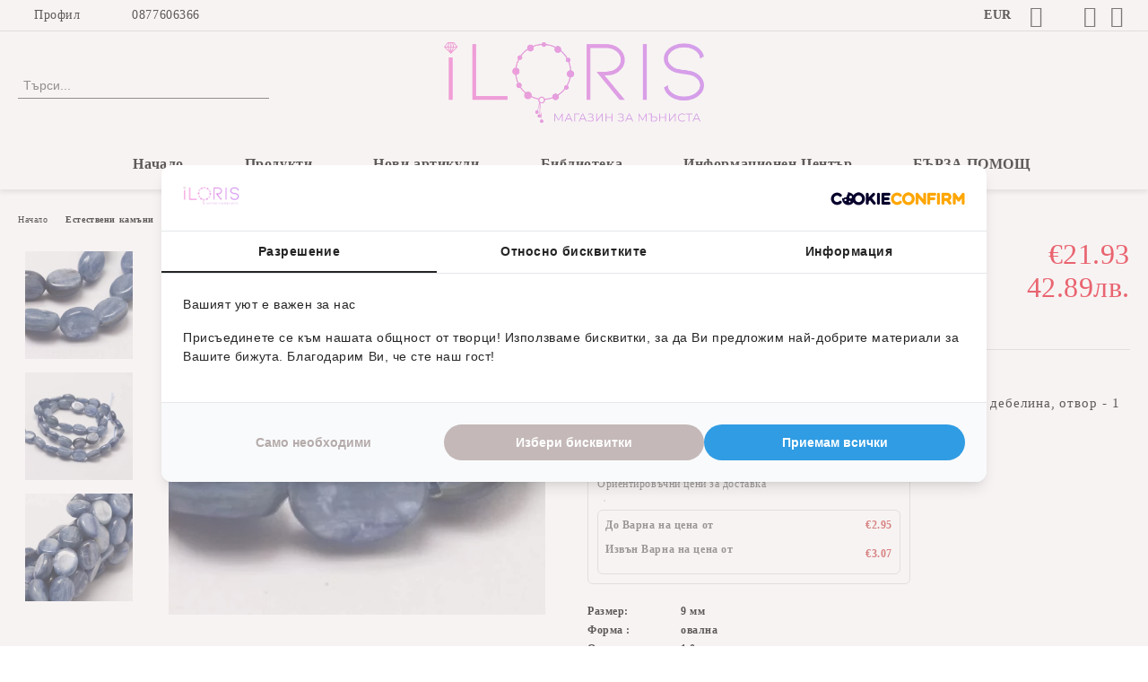

--- FILE ---
content_type: text/html; charset=utf-8
request_url: https://iloris.net/product/4307/kianit-naturalen-ovalni-manista-10x8x4-mm-20-br.html
body_size: 50639
content:
<!DOCTYPE html>
<html lang="bg">
<head>
	<meta http-equiv="Content-Type" content="text/html; charset=utf-8" />
<meta http-equiv="Content-Script-Type" content="text/javascript" />
<meta http-equiv="Content-Style-Type" content="text/css" />
<meta name="description" content="Купи онлайн ✓ Естествен Кианит на мъниста с овална форма низани на син конец. Размер  8 мм Илорис Емат код G2666  ☎ O877 606 366 Топ цена ✈ Доставка до 24 часа" />
<meta name="keywords" content="естествен, кианит, мъниста, овална" />
<meta name="twitter:card" content="summary" /><meta name="twitter:site" content="@server.seliton.com" /><meta name="twitter:title" content="Кианит натурален на овални мъниста 10x8x4 мм| Илорис Емат" /><meta name="twitter:description" content="Купи онлайн ✓ Естествен Кианит на мъниста с овална форма низани на син конец. Размер  8 мм Илорис Емат код G2666  ☎ O877 606 366 Топ цена ✈ Доставка до 24 часа" /><meta name="twitter:image" content="http://iloris.net/userfiles/productimages/4307/Кианит-натурален-овални-мъниста-10x8x4-мм-20-бр-1.webp" />
<link rel="icon" type="image/x-icon" href="/favicon.ico" />
<title>Кианит натурален на овални мъниста 10x8x4 мм| Илорис Емат</title>
<link rel="canonical" href="https://iloris.net/product/4307/kianit-naturalen-ovalni-manista-10x8x4-mm-20-br.html" />

<link rel="stylesheet" type="text/css" href="/userfiles/css/css_69_627.css" />
<script type="text/javascript" src="/userfiles/css/js_69_582.js"></script>
<meta name="viewport" content="width=device-width, initial-scale=1" />
<link rel="alternate" type="application/rss+xml" title="Новини" href="/module.php?ModuleName=com.summercart.rss&amp;UILanguage=bg&amp;FeedType=News" />
<script type="text/javascript">
$(function(){
	$('.innerbox').colorbox({minWidth: 500, minHeight: 300, maxWidth: '90%', maxHeight: '96%'});
		var maxProducts = 7;
	var httpsDomain = 'https://iloris.net/';
	var searchUrl = '/search.html';
	var seeMoreText = 'вижте още';
	
	SC.Util.initQuickSearch(httpsDomain, maxProducts, searchUrl, seeMoreText);
	});

SC.storeRoot = 'https://iloris.net/';
SC.storeRootPath = '/';
SC.ML.PROVIDE_VALID_EMAIL = 'Трябва да предоставите валиден имейл адрес:';
SC.JSVersion = '';
</script>
<script type="text/javascript">
SC.Upsell = new function () {
	
	// Default settings
	let settings = {
		usePopup: true,
		languageCode: "bg",
		urlCart: "https://iloris.net/cart.html"
	};

	this.setOptions = function (options)
	{
		settings = $.extend({}, settings, options);
	};
	
	this.init = function ()
	{
		console.log(settings);
		$('form[action] .js-button-add-to-cart').unbind('click').click(function (e) {
			if ($(this).parents('form:first').find('input[type="file"]').length > 0) {
				return;
			}
			
			const form = $(this).parents('form').get(0);
			if (!SC.Util.checkAddToCartOptions(form)) {
				e.preventDefault();
				return;
			}
			
			const elem = $(this).parents('form:first');
			elem.find('input[name="action"]:first').val('dmAddToCartAjaxAction');
			let postUrl = elem.attr('action');
			const postData = elem.serialize();
			elem.find('input[name="action"]:first').val('dmAddToCart');
			const productId = elem.find('input[name="ProductID"]:first').val();
			
			if (location.protocol !== 'https:') {
				// Fixes Chrome not sending session cookie on cross-scheme request
				postUrl = postUrl.replace('https://', 'http://');
			}
			
			$.ajax({
				type: 'POST',
				/* url: SC.storeRoot + settings.languageCode + '/cart.html', */
				url: SC.storeRoot + 'cart.html' + '?UILanguage=' + settings.languageCode,
				data: postData,
				dataType: 'json',
				xhrFields: {withCredentials: true},
				success: function (data) {
					const promisesArray = [];
					$(document).trigger('cart:add-to-cart', [promisesArray, postData, data]); /* Add to cart in product page */
					
					const sendProductParams = {
						id: $(form).find('input[name="ProductID"]').val(),
						quantity: $(form).find('input[name="Quantity"]').val(),
						productVariantId: $(form).find('input[name="ProductVariantID"]').val()
					};
					$(document).trigger('cart:add-to-cart-category', [promisesArray, sendProductParams, data]); /* Add to cart when in category listing */
					
					$.when.apply($, promisesArray).always(function() {
						SC.Upsell.handleResponse(data);
						
						if ($('#cart-page').length > 0) {
							SC.Cart.refreshCart();
							return;
						}
						
						if (SC.Upsell.hasError) {
							return;
						}
						
						$.get(SC.storeRoot + 'ajax/ajax_upsell_products.php?ProductID=' + sendProductParams.id + '&ProductVariantID=' + sendProductParams.productVariantId + '&UILanguage=' + settings.languageCode,
							function (data) {
								if (!data) {
									if (settings.usePopup) {
										location.href = settings.urlCart;
									}
									
									return;
								}
									
								if (settings.usePopup) {
									$.colorbox({
										width: '952px',
										maxWidth: '92%',
										className: 'cboxNoTitle c-popup-upsell',
										html: data,
									});
								} else {
									$('.js-mini-cart__upsell-popup').html(data);
								}
							},
							'html');
					});
				}
			});
			
			return false;
		});
	};
	
	this.handleResponse = function (data)
	{
		this.hasError = false;
		if (data['headerCart']) {
			$('.c-header__cart.js-header-cart').replaceWith(data['headerCart']);
			setTimeout(function(){$('.js-header-cart').trigger('click')}, 10);
		}
		if (data['headerCartMobile']) {
			$('.js-mobile-menu-item-cart').replaceWith(data['headerCartMobile']);
			setTimeout(function(){$('.js-mobile-menu-item-cart').trigger('click')}, 10);
		}
		if ((typeof(data['error']) != 'undefined') && data['error']) {
			alert(data['error']);
			this.hasError = true;
		}
		SC.Upsell.init();
	};
};

$(function () {
	if (SC.UpsellNotUsed) {
		return;
	}
	
	if (SC.UpsellDefaults !== undefined) {
		SC.Upsell.setOptions(SC.UpsellDefaults);
	}
	SC.Upsell.init();
});
</script><script>
  (function() {
    var script = document.createElement('script');
    script.src = 'https://assets.cookieconfirm.com/js/consent.js';
    script.type = 'text/javascript';
    script.async = true;
    document.head.appendChild(script);
})();
</script>


		<script type="application/ld+json">
			{
				"@context": "https://schema.org",
				"@type": "BreadcrumbList",
				"itemListElement":
				[
					{
						"@type": "ListItem",
						"position": 1,
						"item":
						{
							"@id": "https://iloris.net/",
							"name": "Начало"
						}
					},
					{
						"@type": "ListItem",
						"position": 2,
						"item":
						{
							"@id": "https://iloris.net/category/158/estestveni-kamani.html",
							"name": "Естествени камъни"
						}
					},
					{
						"@type": "ListItem",
						"position": 3,
						"item":
						{
							"@id": "https://iloris.net/category/268/sini-kamani.html",
							"name": "Сини камъни"
						}
					},
					{
						"@type": "ListItem",
						"position": 4,
						"item":
						{
							"@id": "https://iloris.net/category/164/kianit.html",
							"name": "Кианит"
						}
					},
					{
						"@type": "ListItem",
						"position": 5,
						"item":
						{
							"@id": "https://iloris.net/product/4307/kianit-naturalen-ovalni-manista-10x8x4-mm-20-br.html",
							"name": "Кианит натурален овални мъниста 10x8x4 мм - 20 бр "
						}
					}
				]
			}
		</script>






<style>
.bijou-grid {
    display: grid;
    grid-template-columns: repeat(auto-fit, minmax(160px, 1fr));
    gap: 22px;
    margin: 30px 0;
}

/* TILE WRAPPER */
.bijou-tile {
    position: relative;
    width: 100%;
    aspect-ratio: 1 / 1; /* квадратни плочки */
    background: #f4f4f4;
    border-radius: 14px;
    overflow: hidden;
    cursor: pointer;
    text-align: center;
    transition: transform 0.25s ease, box-shadow 0.25s ease;
    display: flex;
    align-items: flex-end;
    justify-content: center;
}

/* Hover effect */
.bijou-tile:hover {
    transform: translateY(-4px);
    box-shadow: 0 6px 20px rgba(0,0,0,0.15);
}

/* IMAGE FIX — поправя проблема в Seliton */
.bijou-tile img {
    width: 100% !important;
    height: 100% !important;
    object-fit: cover !important;
    position: absolute !important;
    top: 0;
    left: 0;
    display: block !important;
    z-index: 1;
}

/* TEXT LABEL */
.bijou-tile span {
    position: absolute;
    bottom: 8px;
    left: 0;
    right: 0;
    font-size: 15px;
    font-weight: 600;
    color: #222;
    background: rgba(255,255,255,0.82);
    padding: 6px 4px;
    backdrop-filter: blur(4px);
    z-index: 2;
}

/* ================================
   PAGE TITLES
   ================================ */

.bijou-title-main {
    font-size: 32px;
    text-align: center;
    margin: 35px 0 25px;
    font-weight: 700;
    text-transform: uppercase;
    letter-spacing: 1px;
}

.bijou-title-sub {
    font-size: 22px;
    margin: 25px 0 15px;
    font-weight: 600;
}

/* ================================
   ACCORDION FOR SUBGROUPS
   ================================ */

.bijou-accordion {
    margin: 20px 0;
}

.bijou-accordion-item {
    border-bottom: 1px solid #ddd;
}

.bijou-accordion-header {
    padding: 14px;
    font-size: 18px;
    font-weight: 600;
    cursor: pointer;
    background: #fafafa;
    transition: background 0.25s;
}

.bijou-accordion-header:hover {
    background: #f0f0f0;
}

.bijou-accordion-content {
    display: none;
    padding: 15px 10px;
}

.bijou-accordion-content.open {
    display: block;
}

/* ================================
   CATEGORY LIST INSIDE SUBGROUPS
   ================================ */

.bijou-cat-list {
    display: grid;
    grid-template-columns: repeat(auto-fit, minmax(140px, 1fr));
    gap: 18px;
}

.bijou-cat-item {
    text-align: center;
}

.bijou-cat-item img {
    width: 100%;
    border-radius: 10px;
}

.bijou-cat-item span {
    display: block;
    margin-top: 6px;
    font-size: 14px;
    font-weight: 500;
}
</style><meta property="og:site_name" content="Илорис Емат" /><meta property="og:locality" content="Варна" /><meta property="og:street-address" content="ул.&quot;Петко Тодоров&quot; 52" /><meta property="og:postal-code" content="9000" /><meta property="og:country-name" content="България" /><meta property="og:email" content="office@iloris.net" /><meta property="og:phone_number" content="0877606366" /><meta property="og:type" content="product" /><meta property="og:title" content="Кианит натурален овални мъниста 10x8x4 мм - 20 бр " /><meta property="og:url" content="https://iloris.net/product/4307/kianit-naturalen-ovalni-manista-10x8x4-mm-20-br.html" /><meta property="og:image" content="https://iloris.net/userfiles/productimages/4307/Кианит-натурален-овални-мъниста-10x8x4-мм-20-бр-1.webp" /><meta property="og:description" content="Купи онлайн ✓ Естествен Кианит на мъниста с овална форма низани на син конец. Размер  8 мм Илорис Емат код G2666  ☎ O877 606 366 Топ цена ✈ Доставка до 24 часа" /> <script type="text/javascript" src="//www.googleadservices.com/pagead/conversion_async.js"></script><script type="text/javascript">!function() { var scEOGoogleAWDynRem = new SCEvents('G_AW_D_R_T'); scEOGoogleAWDynRem.sendCategoryIsEnabled = false; scEOGoogleAWDynRem.sendCategoryParams = []; scEOGoogleAWDynRem.sendBrandIsEnabled = false; scEOGoogleAWDynRem.sendBrandParams = []; scEOGoogleAWDynRem.sendProductIsEnabled = true; scEOGoogleAWDynRem.sendProductParams = {"id":4307,"parentId":0,"name":"Кианит натурален овални мъниста 10x8x4 мм - 20 бр ","url":"https:\/\/iloris.net\/product\/4307\/kianit-naturalen-ovalni-manista-10x8x4-mm-20-br.html","img":"https:\/\/iloris.net\/userfiles\/productimages\/4307\/Кианит-натурален-овални-мъниста-10x8x4-мм-20-бр-1.webp","currency":"EUR","price":"21.93","promo":"0","category":[{"id":164,"name":"Кианит","parent":268,"breadcrumb":[{"id":158,"name":"Естествени камъни","parent":false},{"id":268,"name":"Сини камъни","parent":158},{"id":164,"name":"Кианит","parent":268}]}],"inventory":{"variations":false,"stock":true}}; scEOGoogleAWDynRem.sendProductsListingParams = {"4307":{"isEnabled":false,"params":{"id":4307,"name":"Кианит натурален овални мъниста 10x8x4 мм - 20 бр ","url":"https:\/\/iloris.net\/product\/4307\/kianit-naturalen-ovalni-manista-10x8x4-mm-20-br.html","img":"https:\/\/iloris.net\/userfiles\/productimages\/4307\/Кианит-натурален-овални-мъниста-10x8x4-мм-20-бр-1.webp","currency":"EUR","price":"21.93","promo":"0","category":[{"id":164,"name":"Кианит","parent":268,"breadcrumb":[{"id":158,"name":"Естествени камъни","parent":false},{"id":268,"name":"Сини камъни","parent":158},{"id":164,"name":"Кианит","parent":268}]}],"inventory":{"variations":false,"stock":true}}}}; scEOGoogleAWDynRem.pageCode = "com.summercart.dynamic_page.product"; scEOGoogleAWDynRem.visitHelpPageIsEnabled = false; scEOGoogleAWDynRem.cartProductIds = []; scEOGoogleAWDynRem.orderInfo = false; scEOGoogleAWDynRem.init(); $(document).on(scEOGoogleAWDynRem.getEventStr('tracking:view-product'), function(event, product){ if (!window.google_trackConversion) { return; } window.google_trackConversion({ google_conversion_id: '17776766003', google_custom_params: { dynx_itemid: product.id, dynx_pagetype: 'offerdetail', dynx_totalvalue : (product.promo && product.promo !== 0) ? product.promo : product.price }, google_remarketing_only: true }); }); $(document).on(scEOGoogleAWDynRem.getEventStr('tracking:search'), function(event, searchPhrase) { var search = $('[name="ProductIdsAdword"]').map(function(index, element){ return $(element).attr('value'); }); var n = {},r=[]; for(var i = 0; i < search.length; i++) { if (!n[search[i]]) { n[search[i]] = true; r.push(search[i]); } } if (!window.google_trackConversion) { return; } window.google_trackConversion({ google_conversion_id: '17776766003', google_custom_params: { dynx_itemid: r, dynx_pagetype: 'searchresults', }, google_remarketing_only: true }); }); $(document).on(scEOGoogleAWDynRem.getEventStr('tracking:view-category'), function(event, category){ var search = $('[name="ProductIdsAdword"]').map(function(index, element){ return $(element).attr('value'); }); var n = {},r=[]; for (var i = 0; i < search.length; i++) { if (!n[search[i]]) { n[search[i]] = true; r.push(search[i]); } } if (!window.google_trackConversion) { return; } window.google_trackConversion({ google_conversion_id: '17776766003', google_custom_params: { dynx_itemid: r, dynx_pagetype: 'searchresults' }, google_remarketing_only: true }); }); $(document).on(scEOGoogleAWDynRem.getEventStr('tracking:view-brand'), function(event, brand) { var search = $('[name="ProductIdsAdword"]').map(function(index, element){ return $(element).attr('value'); }); var n = {},r=[]; for (var i = 0; i < search.length; i++) { if (!n[search[i]]) { n[search[i]] = true; r.push(search[i]); } } if (!window.google_trackConversion) { return; } window.google_trackConversion({ google_conversion_id: '17776766003', google_custom_params: { dynx_itemid: r, dynx_pagetype: 'searchresults' }, google_remarketing_only: true }); }); $(document).on(scEOGoogleAWDynRem.getEventStr('tracking:view-web-page'), function(event) { if (!window.google_trackConversion) { return; } window.google_trackConversion({ google_conversion_id: '17776766003', google_custom_params: { dynx_pagetype: 'other' }, google_remarketing_only: true }); }); $(document).on(scEOGoogleAWDynRem.getEventStr('tracking:initiate-checkout'), function(event) { if (!window.google_trackConversion) { return; } window.google_trackConversion({ google_conversion_id: '17776766003', google_custom_params: { dynx_itemid: scEOGoogleAWDynRem.cartProductIds, dynx_pagetype: 'conversionintent' }, google_remarketing_only: true }); }); $(document).on(scEOGoogleAWDynRem.getEventStr('tracking:order-placed'), function(event, orderInfo) { var productIds = []; var priceTotal = 0; var orderItems = orderInfo.OrderItems; for (i in orderItems) { productIds.push(orderItems[i]['ProductID']); priceTotal += parseFloat(orderItems[i]['OrderItemPrice']); } if (!window.google_trackConversion) { return; } window.google_trackConversion({ google_conversion_id: '17776766003', google_custom_params: { dynx_itemid: productIds, dynx_pagetype: 'conversion', dynx_totalvalue: priceTotal }, google_conversion_format: '3', google_conversion_order_id: orderInfo.OrderID, google_conversion_currency: orderInfo.OrderCustomerCurrencyCode, google_conversion_value: orderInfo.OrderCustomerCurrencyTotal, google_conversion_label: orderInfo.OrderID, google_remarketing_only: false }); }); function getDynRemCategoryBranch(product) { var category = product.category[0]; var breadcrumb = []; for (i in category.breadcrumb) { breadcrumb.push(category.breadcrumb[i].name); } breadcrumb.push(category.name); return breadcrumb.join(' > '); } }(); </script><!-- Global site tag (gtag.js) - Google Analytics -->
<script>
	window.gtag_loaded = true;
	window.dataLayer = window.dataLayer || [];
	function gtag(){dataLayer.push(arguments);}
	
			gtag('consent', 'default', {
			ad_storage: 'denied',
			ad_user_data: 'denied',
			ad_personalization: 'denied',
			analytics_storage: 'denied',
			functionality_storage: 'denied',
			personalization_storage: 'denied',
			security_storage: 'granted',
			wait_for_update: 2000,
		});
	</script>
<script async src="https://www.googletagmanager.com/gtag/js?id=G-CCRCC33CB9"></script>
<script>
	gtag('js', new Date());
	gtag('config', 'G-CCRCC33CB9', {'allow_enhanced_conversions':true});
</script>
<!-- /Global site tag (gtag.js) - Google Analytics -->
<script class="js-tracking-scripts" type="text/javascript">
</script>
<script type="module" >
	import { GoogleEcommerceGtag } from "/skins/orion/plugins/google_ecomerce_tracking_gtag/google_ecomerce_tracking_gtag.js?rev=c6f9ce86154ca0f03eee497510709d450efe7396";
	
	var googleEcommerce = new GoogleEcommerceGtag(
		{
			'tracking:add-to-cart' : 'onAddToCart',
			'tracking:remove-from-cart' : 'onRemoveFromCart',
			'tracking:add-to-wishlist' : 'onAddToWishList',
						'tracking:register' : 'onRegister',
									'tracking:search' : 'onSearch',
						'tracking:view-product' : 'onViewItem',
			'tracking:view-category' : 'onViewItemList',
			'tracking:view-promotion' : 'onViewPromotion'
		},
		{"sendCategoryIsEnabled":false,"sendBrandIsEnabled":false,"sendBrandParams":[],"sendProductIsEnabled":true,"sendProductParams":{"id":4307,"parentId":0,"name":"Кианит натурален овални мъниста 10x8x4 мм - 20 бр ","url":"https:\/\/iloris.net\/product\/4307\/kianit-naturalen-ovalni-manista-10x8x4-mm-20-br.html","img":"https:\/\/iloris.net\/userfiles\/productimages\/4307\/Кианит-натурален-овални-мъниста-10x8x4-мм-20-бр-1.webp","currency":"EUR","price":"21.93","promo":"0","category":[{"id":164,"name":"Кианит","parent":268,"breadcrumb":[{"id":158,"name":"Естествени камъни","parent":false},{"id":268,"name":"Сини камъни","parent":158},{"id":164,"name":"Кианит","parent":268}]}],"inventory":{"variations":false,"stock":true}},"sendProductsIsEnabled":false,"sendProductsListingParams":[{"isEnabled":false,"params":{"id":4307,"name":"Кианит натурален овални мъниста 10x8x4 мм - 20 бр ","url":"https:\/\/iloris.net\/product\/4307\/kianit-naturalen-ovalni-manista-10x8x4-mm-20-br.html","img":"https:\/\/iloris.net\/userfiles\/productimages\/4307\/Кианит-натурален-овални-мъниста-10x8x4-мм-20-бр-1.webp","currency":"EUR","price":"21.93","promo":"0","category":[{"id":164,"name":"Кианит","parent":268,"breadcrumb":[{"id":158,"name":"Естествени камъни","parent":false},{"id":268,"name":"Сини камъни","parent":158},{"id":164,"name":"Кианит","parent":268}]}],"inventory":{"variations":false,"stock":true}}}],"pageCode":"com.summercart.dynamic_page.product","visitHelpPageIsEnabled":false,"cartProductIds":[],"cartProducts":[],"cartCustomerCurrency":"","cartSubTotal":"","orderInfo":null,"customerEmail":"","sessionId":"","currency":"EUR"},
		false,
		'G-CCRCC33CB9'
	);
	
	googleEcommerce.register();
</script>
</head>

<body class="lang-bg dynamic-page dynamic-page-product layout-26 layout-type-wide products-per-row-4 " >


<div class="c-body-container js-body-container">
	<div class="c-body-container__sub">
		
		<header class="container c-header js-header-container">
						<div class="c-header__topline">
				<div class="c-header__topline-inner">
					<div class="c-header__profile js-header-login-section">
						<div class="c-header__profile-toggle-icon">Профил</div>
																								
												<div class="c-header__profile-dd">
							<a href="https://iloris.net/login.html" class="c-header__profile_link c-header__profile-login">Вход</a>
							<a href="https://iloris.net/register.html" class="c-header__profile_link c-header__profile-register">Регистрация</a>
						</div>
												
						<div class="c-header__phone-wrapper c-header__contacet-row">
							<a href="tel:0877606366" class="c-header__phone-number">0877606366</a>
						</div>
					</div>
					
					<div class="c-header__lang-currency-social">
												<div class="c-header__currency js-header-currency">
							<span class="c-header__currency-label">Валута</span>
							<div class="c_header__currency-selected">
								<span class="c-header__currency-code-wrapper"><span class="c_header__currency-selected-code">EUR</span></span>
							</div>
							<input type="hidden" name="CurrencyID" class="CurrencyID" id="js-selected-currencyid" value="2" />
							<ul id="currency-list" class="c-header__currency-list">
																<li class="c-header__currency-selector js-currency-selector selected" id="currencyId_2">EUR</li>
																<li class="c-header__currency-selector js-currency-selector " id="currencyId_1">USD</li>
																<li class="c-header__currency-selector js-currency-selector " id="currencyId_7">BGN</li>
															</ul>
						</div>
												
												
						<div class="c-header__social-networks">
														<a class="c-header__social-icons social-network__fb" href="https://www.facebook.com/IlorisJewelry" target="_blank" title="Facebook"></a>
																												<a class="c-header__social-icons social-network__tw" href="https://twitter.com/IlorisEshop" target="_blank" title="Twitter"></a>
																					<a class="c-header__social-icons social-network__ig" href="https://www.instagram.com/iloris.jewelry/" target="_blank" title="Instagram"></a>
																					<a class="c-header__social-icons social-network__yt" href="https://www.youtube.com/@tatyanapeteva575" target="_blank" title="YouTube"></a>
																											</div>
					</div>
				</div>
			</div>
			
			<div class="c-header__standard">
				<div class="c-header__search js-header-search">
					<div class="c-header__search-advanced"><a class="c-header__search-advanced-link" href="/search.html?action=dmAdvancedSearch">Разширено търсене</a></div>
					<form action="/search.html" class="c-header_search_form js-header-search-form">
						<input type="text" class="c-header__search_input js-header-search-input" id="sbox" name="phrase" value="" placeholder="Търси..." />
						<span class="c-header__search-button"><input type="submit" value="Търси" class="c-header__search-button-submit" /></span>
					</form>
				</div>
				
				<h2 class="c-header__logo c-header__logo--is-image">
				<a class="c-header__logo-link" href="/">
					<img class="c-header__logo-image" src="/userfiles/logo/jpeg/store_logo_3bf76e4d.jpg" alt="Илорис Емат" width="1093" height="340" />									</a>
								</h2>
				
				<div class="c-header__info">
										<div class="c-header__wishlist js-wishlist-header">
						<a href="/favourites.html" class="c-header__wishlist-link" title="Любими продукти">
							<span class="c-header__wishlist-count js-wishlist-header-count" style="display: none">0</span>
						</a>
					</div>
										
										<div class="c-header__cart js-header-cart js-header-mini-cart-wrapper">
												<div class="c-header__cart-wrapper">
							<div class="c-header__cart--empty-icon"></div>
						</div>
												
											</div>
									</div>
			</div>
			
			<div class="c-header__mobile">
				<ul class="c-header__mobile-menu">
					<li class="c-header__mobile-menu-item mobile-menu-item-nav js-mobile-menu-toggle-nav">
						<span class="c-header__mobile-menu-icon"></span>
					</li>
					<li class="c-header__mobile-menu-item mobile-menu-item-search">
						<svg xmlns="http://www.w3.org/2000/svg" width="24.811" height="24.811" viewBox="0 0 21.811 21.811">
							<g id="search-outline" transform="translate(-63.25 -63.25)">
								<path id="Path_113" data-name="Path 113" d="M72.182,64a8.182,8.182,0,1,0,8.182,8.182A8.182,8.182,0,0,0,72.182,64Z" fill="none" stroke="#000" stroke-miterlimit="10" stroke-width="1.5"/>
								<path id="Path_114" data-name="Path 114" d="M338.29,338.29,344,344" transform="translate(-260.004 -260.004)" fill="none" stroke="#000" stroke-linecap="round" stroke-miterlimit="10" stroke-width="1.5"/>
							</g>
						</svg>
						<div class="c-header__search c-header__search--mobile">
							<form action="/search.html" class="c-header_search_form js-header-search-form">
								<input type="text" class="c-header__search_input c-header__search_input--mobile js-header-search-input" id="js-search-phrase" name="phrase" value="" placeholder="Търси..." />
								<span class="c-header__search-button"><input type="submit" value="Търси" class="c-header__search-button-submit" /></span>
							</form>
						</div>
					</li>
					<li class="c-header__standard-logo-section">
						<h2 class="c-header__logo c-header__logo--is-image">
						<a href="/" alt="Лого">
							<img class="c-header__logo-image" src="/userfiles/logo/jpeg/store_logo_3bf76e4d.jpg" alt="Илорис Емат" width="1093" height="340" />													</a>
						</h2>
					</li>
					<li class="c-header__mobile-menu-item is-mobile-cart">
													<div class="c-header__wishlist is-mobile js-wishlist-header">
								<a href="/favourites.html" class="c-header__wishlist-link" title="Любими продукти" alt="Любими продукти">
									<span class="c-header__wishlist-count js-wishlist-header-count" style="display: none">0</span>
								</a>
							</div>
												
																		<div id="mobile-cart" class="mobile-menu-item-cart js-mobile-menu-item-cart">
							<svg xmlns="http://www.w3.org/2000/svg" width="31" height="30" viewBox="0 0 31 30">
								<g id="cart-41" transform="translate(1.5 0.5)">
									<circle id="Ellipse_37" data-name="Ellipse 37" cx="1.847" cy="1.847" r="1.847" transform="translate(9.451 24.148)" fill="#000812"/>
									<path id="Ellipse_37_-_Outline" data-name="Ellipse 37 - Outline" d="M1.847-.5A2.347,2.347,0,1,1-.5,1.847,2.35,2.35,0,0,1,1.847-.5Zm0,3.695A1.347,1.347,0,1,0,.5,1.847,1.349,1.349,0,0,0,1.847,3.195Z" transform="translate(9.451 24.148)"/>
									<circle id="Ellipse_38" data-name="Ellipse 38" cx="1.847" cy="1.847" r="1.847" transform="translate(20.166 24.148)" fill="#000812"/>
									<path id="Ellipse_38_-_Outline" data-name="Ellipse 38 - Outline" d="M1.847-.5A2.347,2.347,0,1,1-.5,1.847,2.35,2.35,0,0,1,1.847-.5Zm0,3.695A1.347,1.347,0,1,0,.5,1.847,1.349,1.349,0,0,0,1.847,3.195Z" transform="translate(20.166 24.148)"/>
									<path id="Path_88" data-name="Path 88" d="M22.352,21.855H10.732a3.527,3.527,0,0,1-3.357-3.112L4.066,2.843H.709a1,1,0,0,1,0-2h4.17a1,1,0,0,1,.979.8l.877,4.215H26.709a1,1,0,0,1,.986,1.167L25.714,18.714l0,.02A3.529,3.529,0,0,1,22.352,21.855Zm-15.2-14L9.334,18.344l0,.016c.138.723.577,1.5,1.394,1.5h11.62c.814,0,1.253-.766,1.393-1.486L25.525,7.854Z" transform="translate(0 0)"/>
									<rect id="Rectangle_179" data-name="Rectangle 179" width="31" height="30" transform="translate(-1.5 -0.5)" fill="none"/>
								</g>
							</svg>
						</div>
												
																	</li>
				</ul>
			</div>
			<div class="c-mobile-holder"></div>
		</header><!-- header container -->
<main>
<div class="o-column c-layout-top o-layout--horizontal c-layout-top__sticky  js-layout-top">
	<div class="c-layout-wrapper c-layout-top__sticky-wrapper">
		<div class="o-box c-box-main-menu js-main-menu-box">
	<div class="c-mobile__close js-mobile-close-menu"></div>
	<div class="c-mobile__phone js-mobile-phone-content"></div>
	<div class="c-mobile__nav">
		<div class="c-mobile__nav-item is-menu js-mobile-toggle-menu is-active"><span>Меню</span></div>
		<div class="c-mobile__nav-item is-profile js-mobile-toggle-profile"><span>Профил</span></div>
		<div class="c-mobile__nav-item is-int js-mobile-toggle-int"><i class="js-mobile-current-flag"></i><span>Език</span></div>
	</div>
	
	<div class="o-box-content c-box-main-menu__content">
		<ul class="c-box-main-menu__list">
						<li class=" c-box-main-menu__item js-box-main-menu__item">
				<a href="/" title=" Начало" class="c-box-main-menu__item-link">
					<img class="c-box-main-menu__item-image" src="/skins/orion/customer/images/menuitems/home.png" alt="" width="24" height="24" />					 Начало
					<span class="c-box-main-menu__mobile-control js-mobile-control"><span>+</span></span>
				</a>
							</li>
						<li class="menu-item-dropdown-menu c-box-main-menu__item js-box-main-menu__item has-submenus">
				<a href="#" title="Продукти" class="c-box-main-menu__item-link">
					<img class="c-box-main-menu__item-image" src="/skins/orion/customer/images/menuitems/box.png" alt="" width="24" height="24" />					Продукти
					<span class="c-box-main-menu__mobile-control js-mobile-control"><span>+</span></span>
				</a>
									<ul class="o-box-content c-box-dd-categories__subcategory-list js-box-dd-categories__subcategory-list">
			<li class="c-box-dd-categories__item js-box-dd-categories-item c-box-dd-categories__categoryid-253 has-submenus is-first   ">
			<a href="/category/253/praznichni-materiali.html" class="c-box-dd-categories__subcategory-item-link hasProducts is-parent">
				<span>Празнични каталози и зодия</span>
								<span class="c-box-main-menu__mobile-control js-mobile-control"><span>+</span></span>
							</a>
			<ul class="o-box-content c-box-dd-categories__subcategory-list js-box-dd-categories__subcategory-list">
			<li class="c-box-dd-categories__item js-box-dd-categories-item c-box-dd-categories__categoryid-38  is-first   ">
			<a href="/category/38/koledni-manista-i-visulki.html" class="c-box-dd-categories__subcategory-item-link noProducts ">
				<span>Коледни мъниста и висулки</span>
							</a>
			
		</li>
			<li class="c-box-dd-categories__item js-box-dd-categories-item c-box-dd-categories__categoryid-115     ">
			<a href="/category/115/pizho-i-penda.html" class="c-box-dd-categories__subcategory-item-link noProducts ">
				<span>Пижо и Пенда</span>
							</a>
			
		</li>
			<li class="c-box-dd-categories__item js-box-dd-categories-item c-box-dd-categories__categoryid-39     ">
			<a href="/category/39/sv-valentin.html" class="c-box-dd-categories__subcategory-item-link noProducts ">
				<span>Св. Валентин</span>
							</a>
			
		</li>
			<li class="c-box-dd-categories__item js-box-dd-categories-item c-box-dd-categories__categoryid-200     ">
			<a href="/category/200/svatbeni-elementi.html" class="c-box-dd-categories__subcategory-item-link noProducts ">
				<span>Сватбени елементи</span>
							</a>
			
		</li>
			<li class="c-box-dd-categories__item js-box-dd-categories-item c-box-dd-categories__categoryid-222     ">
			<a href="/category/222/kolektsia-iloris.html" class="c-box-dd-categories__subcategory-item-link noProducts ">
				<span>Колекция Илорис</span>
							</a>
			
		</li>
			<li class="c-box-dd-categories__item js-box-dd-categories-item c-box-dd-categories__categoryid-120 has-submenus  is-last  ">
			<a href="/category/120/kamani-za-zodia.html" class="c-box-dd-categories__subcategory-item-link hasProducts is-parent">
				<span>Камъни за зодия</span>
								<span class="c-box-main-menu__mobile-control js-mobile-control"><span>+</span></span>
							</a>
			<ul class="o-box-content c-box-dd-categories__subcategory-list js-box-dd-categories__subcategory-list">
			<li class="c-box-dd-categories__item js-box-dd-categories-item c-box-dd-categories__categoryid-124  is-first   ">
			<a href="/category/124/oven.html" class="c-box-dd-categories__subcategory-item-link hasProducts ">
				<span>Овен</span>
							</a>
			
		</li>
			<li class="c-box-dd-categories__item js-box-dd-categories-item c-box-dd-categories__categoryid-125     ">
			<a href="/category/125/telets.html" class="c-box-dd-categories__subcategory-item-link hasProducts ">
				<span>Телец</span>
							</a>
			
		</li>
			<li class="c-box-dd-categories__item js-box-dd-categories-item c-box-dd-categories__categoryid-126     ">
			<a href="/category/126/bliznatsi.html" class="c-box-dd-categories__subcategory-item-link hasProducts ">
				<span>Близнаци</span>
							</a>
			
		</li>
			<li class="c-box-dd-categories__item js-box-dd-categories-item c-box-dd-categories__categoryid-127     ">
			<a href="/category/127/rak.html" class="c-box-dd-categories__subcategory-item-link hasProducts ">
				<span>Рак</span>
							</a>
			
		</li>
			<li class="c-box-dd-categories__item js-box-dd-categories-item c-box-dd-categories__categoryid-128     ">
			<a href="/category/128/lav.html" class="c-box-dd-categories__subcategory-item-link hasProducts ">
				<span>Лъв</span>
							</a>
			
		</li>
			<li class="c-box-dd-categories__item js-box-dd-categories-item c-box-dd-categories__categoryid-129     ">
			<a href="/category/129/deva.html" class="c-box-dd-categories__subcategory-item-link hasProducts ">
				<span>Дева</span>
							</a>
			
		</li>
			<li class="c-box-dd-categories__item js-box-dd-categories-item c-box-dd-categories__categoryid-130     ">
			<a href="/category/130/vezni.html" class="c-box-dd-categories__subcategory-item-link hasProducts ">
				<span>Везни</span>
							</a>
			
		</li>
			<li class="c-box-dd-categories__item js-box-dd-categories-item c-box-dd-categories__categoryid-131     ">
			<a href="/category/131/skorpion.html" class="c-box-dd-categories__subcategory-item-link hasProducts ">
				<span>Скорпион</span>
							</a>
			
		</li>
			<li class="c-box-dd-categories__item js-box-dd-categories-item c-box-dd-categories__categoryid-132     ">
			<a href="/category/132/strelets.html" class="c-box-dd-categories__subcategory-item-link hasProducts ">
				<span>Стрелец</span>
							</a>
			
		</li>
			<li class="c-box-dd-categories__item js-box-dd-categories-item c-box-dd-categories__categoryid-121     ">
			<a href="/category/121/kozi-rog.html" class="c-box-dd-categories__subcategory-item-link hasProducts ">
				<span>Кози рог</span>
							</a>
			
		</li>
			<li class="c-box-dd-categories__item js-box-dd-categories-item c-box-dd-categories__categoryid-122     ">
			<a href="/category/122/vodoley.html" class="c-box-dd-categories__subcategory-item-link hasProducts ">
				<span>Водолей</span>
							</a>
			
		</li>
			<li class="c-box-dd-categories__item js-box-dd-categories-item c-box-dd-categories__categoryid-123     ">
			<a href="/category/123/ribi.html" class="c-box-dd-categories__subcategory-item-link hasProducts ">
				<span>Риби</span>
							</a>
			
		</li>
			<li class="c-box-dd-categories__item js-box-dd-categories-item c-box-dd-categories__categoryid-133   is-last  ">
			<a href="/category/133/neutralni-kamani.html" class="c-box-dd-categories__subcategory-item-link hasProducts ">
				<span>Неутрални камъни</span>
							</a>
			
		</li>
	</ul>
		</li>
	</ul>
		</li>
			<li class="c-box-dd-categories__item js-box-dd-categories-item c-box-dd-categories__categoryid-158 has-submenus    ">
			<a href="/category/158/estestveni-kamani.html" class="c-box-dd-categories__subcategory-item-link hasProducts is-parent">
				<span>Естествени камъни</span>
								<span class="c-box-main-menu__mobile-control js-mobile-control"><span>+</span></span>
							</a>
			<ul class="o-box-content c-box-dd-categories__subcategory-list js-box-dd-categories__subcategory-list">
			<li class="c-box-dd-categories__item js-box-dd-categories-item c-box-dd-categories__categoryid-264  is-first   ">
			<a href="/category/264/kamani-po-prednaznachenie.html" class="c-box-dd-categories__subcategory-item-link hasProducts ">
				<span>Списък А–Я на камъните</span>
							</a>
			
		</li>
			<li class="c-box-dd-categories__item js-box-dd-categories-item c-box-dd-categories__categoryid-269 has-submenus   is-open ">
			<a href="/category/269/skapotsenni-kamani.html" class="c-box-dd-categories__subcategory-item-link hasProducts is-parent">
				<span>Скъпоценни камъни</span>
								<span class="c-box-main-menu__mobile-control js-mobile-control"><span>+</span></span>
							</a>
			<ul class="o-box-content c-box-dd-categories__subcategory-list js-box-dd-categories__subcategory-list">
			<li class="c-box-dd-categories__item js-box-dd-categories-item c-box-dd-categories__categoryid-82  is-first   ">
			<a href="/category/82/granat.html" class="c-box-dd-categories__subcategory-item-link noProducts ">
				<span>Гранат</span>
							</a>
			
		</li>
			<li class="c-box-dd-categories__item js-box-dd-categories-item c-box-dd-categories__categoryid-155     is-current">
			<a href="/category/155/izumrud.html" class="c-box-dd-categories__subcategory-item-link noProducts ">
				<span>Изумруд </span>
							</a>
			
		</li>
			<li class="c-box-dd-categories__item js-box-dd-categories-item c-box-dd-categories__categoryid-248     ">
			<a href="/category/248/moysanit.html" class="c-box-dd-categories__subcategory-item-link noProducts ">
				<span>Мойсанит</span>
							</a>
			
		</li>
			<li class="c-box-dd-categories__item js-box-dd-categories-item c-box-dd-categories__categoryid-143     ">
			<a href="/category/143/rubin.html" class="c-box-dd-categories__subcategory-item-link noProducts ">
				<span>Рубин</span>
							</a>
			
		</li>
			<li class="c-box-dd-categories__item js-box-dd-categories-item c-box-dd-categories__categoryid-142     ">
			<a href="/category/142/rubin-v-tsoizit.html" class="c-box-dd-categories__subcategory-item-link noProducts ">
				<span>Рубин в Цоизит</span>
							</a>
			
		</li>
			<li class="c-box-dd-categories__item js-box-dd-categories-item c-box-dd-categories__categoryid-154     ">
			<a href="/category/154/sapfir.html" class="c-box-dd-categories__subcategory-item-link noProducts ">
				<span>Сапфир</span>
							</a>
			
		</li>
			<li class="c-box-dd-categories__item js-box-dd-categories-item c-box-dd-categories__categoryid-153     ">
			<a href="/category/153/tanzanit.html" class="c-box-dd-categories__subcategory-item-link noProducts ">
				<span>Танзанит</span>
							</a>
			
		</li>
			<li class="c-box-dd-categories__item js-box-dd-categories-item c-box-dd-categories__categoryid-135     ">
			<a href="/category/135/turmalin.html" class="c-box-dd-categories__subcategory-item-link noProducts ">
				<span>Турмалин</span>
							</a>
			
		</li>
			<li class="c-box-dd-categories__item js-box-dd-categories-item c-box-dd-categories__categoryid-151     ">
			<a href="/category/151/topaz.html" class="c-box-dd-categories__subcategory-item-link noProducts ">
				<span>Топаз</span>
							</a>
			
		</li>
			<li class="c-box-dd-categories__item js-box-dd-categories-item c-box-dd-categories__categoryid-73   is-last  ">
			<a href="/category/73/miks-manista.html" class="c-box-dd-categories__subcategory-item-link noProducts ">
				<span>Микс мъниста</span>
							</a>
			
		</li>
	</ul>
		</li>
			<li class="c-box-dd-categories__item js-box-dd-categories-item c-box-dd-categories__categoryid-32 has-submenus    ">
			<a href="/category/32/poluskapotsenni-kamani.html" class="c-box-dd-categories__subcategory-item-link hasProducts is-parent">
				<span>Полускъпоценни камъни</span>
								<span class="c-box-main-menu__mobile-control js-mobile-control"><span>+</span></span>
							</a>
			<ul class="o-box-content c-box-dd-categories__subcategory-list js-box-dd-categories__subcategory-list">
			<li class="c-box-dd-categories__item js-box-dd-categories-item c-box-dd-categories__categoryid-47  is-first   ">
			<a href="/category/47/white-stone.html" class="c-box-dd-categories__subcategory-item-link noProducts ">
				<span>White stone</span>
							</a>
			
		</li>
			<li class="c-box-dd-categories__item js-box-dd-categories-item c-box-dd-categories__categoryid-251     ">
			<a href="/category/251/dolomit.html" class="c-box-dd-categories__subcategory-item-link noProducts ">
				<span>Доломит</span>
							</a>
			
		</li>
			<li class="c-box-dd-categories__item js-box-dd-categories-item c-box-dd-categories__categoryid-163     ">
			<a href="/category/163/kuntsit.html" class="c-box-dd-categories__subcategory-item-link noProducts ">
				<span>Кунцит</span>
							</a>
			
		</li>
			<li class="c-box-dd-categories__item js-box-dd-categories-item c-box-dd-categories__categoryid-55     ">
			<a href="/category/55/pyasachen-kamak.html" class="c-box-dd-categories__subcategory-item-link noProducts ">
				<span>Пясъчен камък</span>
							</a>
			
		</li>
			<li class="c-box-dd-categories__item js-box-dd-categories-item c-box-dd-categories__categoryid-54     ">
			<a href="/category/54/tigrovo-oko.html" class="c-box-dd-categories__subcategory-item-link noProducts ">
				<span>Тигрово око</span>
							</a>
			
		</li>
			<li class="c-box-dd-categories__item js-box-dd-categories-item c-box-dd-categories__categoryid-50     ">
			<a href="/category/50/tyurkoaz.html" class="c-box-dd-categories__subcategory-item-link noProducts ">
				<span>Тюркоаз</span>
							</a>
			
		</li>
			<li class="c-box-dd-categories__item js-box-dd-categories-item c-box-dd-categories__categoryid-62     ">
			<a href="/category/62/unakit.html" class="c-box-dd-categories__subcategory-item-link noProducts ">
				<span>Унакит </span>
							</a>
			
		</li>
			<li class="c-box-dd-categories__item js-box-dd-categories-item c-box-dd-categories__categoryid-69     ">
			<a href="/category/69/haulit.html" class="c-box-dd-categories__subcategory-item-link noProducts ">
				<span>Хаулит</span>
							</a>
			
		</li>
			<li class="c-box-dd-categories__item js-box-dd-categories-item c-box-dd-categories__categoryid-53     ">
			<a href="/category/53/hematit.html" class="c-box-dd-categories__subcategory-item-link noProducts ">
				<span>Хематит</span>
							</a>
			
		</li>
			<li class="c-box-dd-categories__item js-box-dd-categories-item c-box-dd-categories__categoryid-169   is-last  ">
			<a href="/category/169/manista-za-broenitsa.html" class="c-box-dd-categories__subcategory-item-link noProducts ">
				<span>Мъниста за броеница</span>
							</a>
			
		</li>
	</ul>
		</li>
			<li class="c-box-dd-categories__item js-box-dd-categories-item c-box-dd-categories__categoryid-267 has-submenus    ">
			<a href="/category/267/redki-i-ekzotichni-kamani.html" class="c-box-dd-categories__subcategory-item-link hasProducts is-parent">
				<span>Редки и екзотични камъни</span>
								<span class="c-box-main-menu__mobile-control js-mobile-control"><span>+</span></span>
							</a>
			<ul class="o-box-content c-box-dd-categories__subcategory-list js-box-dd-categories__subcategory-list">
			<li class="c-box-dd-categories__item js-box-dd-categories-item c-box-dd-categories__categoryid-176  is-first   ">
			<a href="/category/176/redki-zemni-kamani.html" class="c-box-dd-categories__subcategory-item-link noProducts ">
				<span>Редки земни камъни</span>
							</a>
			
		</li>
			<li class="c-box-dd-categories__item js-box-dd-categories-item c-box-dd-categories__categoryid-103     ">
			<a href="/category/103/bronzit.html" class="c-box-dd-categories__subcategory-item-link noProducts ">
				<span>Бронзит</span>
							</a>
			
		</li>
			<li class="c-box-dd-categories__item js-box-dd-categories-item c-box-dd-categories__categoryid-152     ">
			<a href="/category/152/diopsid.html" class="c-box-dd-categories__subcategory-item-link noProducts ">
				<span>Диопсид</span>
							</a>
			
		</li>
			<li class="c-box-dd-categories__item js-box-dd-categories-item c-box-dd-categories__categoryid-206     ">
			<a href="/category/206/lepidolit.html" class="c-box-dd-categories__subcategory-item-link noProducts ">
				<span>Лепидолит</span>
							</a>
			
		</li>
			<li class="c-box-dd-categories__item js-box-dd-categories-item c-box-dd-categories__categoryid-149     ">
			<a href="/category/149/pirit.html" class="c-box-dd-categories__subcategory-item-link noProducts ">
				<span>Пирит</span>
							</a>
			
		</li>
			<li class="c-box-dd-categories__item js-box-dd-categories-item c-box-dd-categories__categoryid-204     ">
			<a href="/category/204/selenit.html" class="c-box-dd-categories__subcategory-item-link noProducts ">
				<span>Селенит</span>
							</a>
			
		</li>
			<li class="c-box-dd-categories__item js-box-dd-categories-item c-box-dd-categories__categoryid-213     ">
			<a href="/category/213/sugilit.html" class="c-box-dd-categories__subcategory-item-link noProducts ">
				<span>Сугилит</span>
							</a>
			
		</li>
			<li class="c-box-dd-categories__item js-box-dd-categories-item c-box-dd-categories__categoryid-219     ">
			<a href="/category/219/teraherts.html" class="c-box-dd-categories__subcategory-item-link noProducts ">
				<span>Терахерц</span>
							</a>
			
		</li>
			<li class="c-box-dd-categories__item js-box-dd-categories-item c-box-dd-categories__categoryid-162   is-last  ">
			<a href="/category/162/hemimorfit.html" class="c-box-dd-categories__subcategory-item-link noProducts ">
				<span>Хемиморфит</span>
							</a>
			
		</li>
	</ul>
		</li>
			<li class="c-box-dd-categories__item js-box-dd-categories-item c-box-dd-categories__categoryid-266 has-submenus    ">
			<a href="/category/266/organichni-i-fosili.html" class="c-box-dd-categories__subcategory-item-link hasProducts is-parent">
				<span>Органични и фосили</span>
								<span class="c-box-main-menu__mobile-control js-mobile-control"><span>+</span></span>
							</a>
			<ul class="o-box-content c-box-dd-categories__subcategory-list js-box-dd-categories__subcategory-list">
			<li class="c-box-dd-categories__item js-box-dd-categories-item c-box-dd-categories__categoryid-105  is-first   ">
			<a href="/category/105/kehlibar.html" class="c-box-dd-categories__subcategory-item-link noProducts ">
				<span>Кехлибар</span>
							</a>
			
		</li>
			<li class="c-box-dd-categories__item js-box-dd-categories-item c-box-dd-categories__categoryid-71     ">
			<a href="/category/71/koral.html" class="c-box-dd-categories__subcategory-item-link noProducts ">
				<span>Корал</span>
							</a>
			
		</li>
			<li class="c-box-dd-categories__item js-box-dd-categories-item c-box-dd-categories__categoryid-112     ">
			<a href="/category/112/peridot.html" class="c-box-dd-categories__subcategory-item-link noProducts ">
				<span>Перидот</span>
							</a>
			
		</li>
			<li class="c-box-dd-categories__item js-box-dd-categories-item c-box-dd-categories__categoryid-205   is-last  ">
			<a href="/category/205/slanchev-kamak.html" class="c-box-dd-categories__subcategory-item-link noProducts ">
				<span>Слънчев камък</span>
							</a>
			
		</li>
	</ul>
		</li>
			<li class="c-box-dd-categories__item js-box-dd-categories-item c-box-dd-categories__categoryid-272 has-submenus    ">
			<a href="/category/272/kvartsove-i-kristali.html" class="c-box-dd-categories__subcategory-item-link hasProducts is-parent">
				<span>Кварцове и кристали</span>
								<span class="c-box-main-menu__mobile-control js-mobile-control"><span>+</span></span>
							</a>
			<ul class="o-box-content c-box-dd-categories__subcategory-list js-box-dd-categories__subcategory-list">
			<li class="c-box-dd-categories__item js-box-dd-categories-item c-box-dd-categories__categoryid-102  is-first   ">
			<a href="/category/102/ametrin.html" class="c-box-dd-categories__subcategory-item-link noProducts ">
				<span>Аметрин</span>
							</a>
			
		</li>
			<li class="c-box-dd-categories__item js-box-dd-categories-item c-box-dd-categories__categoryid-67     ">
			<a href="/category/67/ametist.html" class="c-box-dd-categories__subcategory-item-link noProducts ">
				<span>Аметист</span>
							</a>
			
		</li>
			<li class="c-box-dd-categories__item js-box-dd-categories-item c-box-dd-categories__categoryid-64     ">
			<a href="/category/64/kvarts.html" class="c-box-dd-categories__subcategory-item-link noProducts ">
				<span>Кварц</span>
							</a>
			
		</li>
			<li class="c-box-dd-categories__item js-box-dd-categories-item c-box-dd-categories__categoryid-57     ">
			<a href="/category/57/lunen-kamak.html" class="c-box-dd-categories__subcategory-item-link noProducts ">
				<span>Лунен камък</span>
							</a>
			
		</li>
			<li class="c-box-dd-categories__item js-box-dd-categories-item c-box-dd-categories__categoryid-118     ">
			<a href="/category/118/morganit.html" class="c-box-dd-categories__subcategory-item-link noProducts ">
				<span>Морганит</span>
							</a>
			
		</li>
			<li class="c-box-dd-categories__item js-box-dd-categories-item c-box-dd-categories__categoryid-58     ">
			<a href="/category/58/opal.html" class="c-box-dd-categories__subcategory-item-link noProducts ">
				<span>Опал</span>
							</a>
			
		</li>
			<li class="c-box-dd-categories__item js-box-dd-categories-item c-box-dd-categories__categoryid-113     ">
			<a href="/category/113/prenit.html" class="c-box-dd-categories__subcategory-item-link noProducts ">
				<span>Пренит</span>
							</a>
			
		</li>
			<li class="c-box-dd-categories__item js-box-dd-categories-item c-box-dd-categories__categoryid-56     ">
			<a href="/category/56/rozov-kvarts.html" class="c-box-dd-categories__subcategory-item-link noProducts ">
				<span>Розов кварц </span>
							</a>
			
		</li>
			<li class="c-box-dd-categories__item js-box-dd-categories-item c-box-dd-categories__categoryid-100     ">
			<a href="/category/100/rutilov-kvarts.html" class="c-box-dd-categories__subcategory-item-link noProducts ">
				<span>Рутилов кварц</span>
							</a>
			
		</li>
			<li class="c-box-dd-categories__item js-box-dd-categories-item c-box-dd-categories__categoryid-101     ">
			<a href="/category/101/tsitrin.html" class="c-box-dd-categories__subcategory-item-link noProducts ">
				<span>Цитрин</span>
							</a>
			
		</li>
			<li class="c-box-dd-categories__item js-box-dd-categories-item c-box-dd-categories__categoryid-89     ">
			<a href="/category/89/fluorit.html" class="c-box-dd-categories__subcategory-item-link noProducts ">
				<span>Флуорит</span>
							</a>
			
		</li>
			<li class="c-box-dd-categories__item js-box-dd-categories-item c-box-dd-categories__categoryid-109   is-last  ">
			<a href="/category/109/haltsedon.html" class="c-box-dd-categories__subcategory-item-link noProducts ">
				<span>Халцедон</span>
							</a>
			
		</li>
	</ul>
		</li>
			<li class="c-box-dd-categories__item js-box-dd-categories-item c-box-dd-categories__categoryid-261 has-submenus    ">
			<a href="/category/261/ahat-i-yaspis.html" class="c-box-dd-categories__subcategory-item-link hasProducts is-parent">
				<span>Ахат и яспис</span>
								<span class="c-box-main-menu__mobile-control js-mobile-control"><span>+</span></span>
							</a>
			<ul class="o-box-content c-box-dd-categories__subcategory-list js-box-dd-categories__subcategory-list">
			<li class="c-box-dd-categories__item js-box-dd-categories-item c-box-dd-categories__categoryid-48  is-first   ">
			<a href="/category/48/ahat.html" class="c-box-dd-categories__subcategory-item-link noProducts ">
				<span>Ахат </span>
							</a>
			
		</li>
			<li class="c-box-dd-categories__item js-box-dd-categories-item c-box-dd-categories__categoryid-146     ">
			<a href="/category/146/iolit.html" class="c-box-dd-categories__subcategory-item-link noProducts ">
				<span>Иолит</span>
							</a>
			
		</li>
			<li class="c-box-dd-categories__item js-box-dd-categories-item c-box-dd-categories__categoryid-111     ">
			<a href="/category/111/karneol.html" class="c-box-dd-categories__subcategory-item-link noProducts ">
				<span>Карнеол</span>
							</a>
			
		</li>
			<li class="c-box-dd-categories__item js-box-dd-categories-item c-box-dd-categories__categoryid-114     ">
			<a href="/category/114/mukait.html" class="c-box-dd-categories__subcategory-item-link noProducts ">
				<span>Мукаит</span>
							</a>
			
		</li>
			<li class="c-box-dd-categories__item js-box-dd-categories-item c-box-dd-categories__categoryid-161     ">
			<a href="/category/161/riolit.html" class="c-box-dd-categories__subcategory-item-link noProducts ">
				<span>Риолит</span>
							</a>
			
		</li>
			<li class="c-box-dd-categories__item js-box-dd-categories-item c-box-dd-categories__categoryid-80     ">
			<a href="/category/80/rodonit.html" class="c-box-dd-categories__subcategory-item-link noProducts ">
				<span>Родонит</span>
							</a>
			
		</li>
			<li class="c-box-dd-categories__item js-box-dd-categories-item c-box-dd-categories__categoryid-148     ">
			<a href="/category/148/rodohrozit.html" class="c-box-dd-categories__subcategory-item-link noProducts ">
				<span>Родохрозит</span>
							</a>
			
		</li>
			<li class="c-box-dd-categories__item js-box-dd-categories-item c-box-dd-categories__categoryid-51   is-last  ">
			<a href="/category/51/yaspis.html" class="c-box-dd-categories__subcategory-item-link noProducts ">
				<span>Яспис</span>
							</a>
			
		</li>
	</ul>
		</li>
			<li class="c-box-dd-categories__item js-box-dd-categories-item c-box-dd-categories__categoryid-265 has-submenus    ">
			<a href="/category/265/lava-geodi-i-chakri.html" class="c-box-dd-categories__subcategory-item-link hasProducts is-parent">
				<span>Лава, геоди и чакри</span>
								<span class="c-box-main-menu__mobile-control js-mobile-control"><span>+</span></span>
							</a>
			<ul class="o-box-content c-box-dd-categories__subcategory-list js-box-dd-categories__subcategory-list">
			<li class="c-box-dd-categories__item js-box-dd-categories-item c-box-dd-categories__categoryid-52  is-first   ">
			<a href="/category/52/vulkanichna-lava.html" class="c-box-dd-categories__subcategory-item-link noProducts ">
				<span>Вулканична лава</span>
							</a>
			
		</li>
			<li class="c-box-dd-categories__item js-box-dd-categories-item c-box-dd-categories__categoryid-182 has-submenus    ">
			<a href="/category/182/druzi-i-geodi.html" class="c-box-dd-categories__subcategory-item-link hasProducts is-parent">
				<span>Друзи и геоди</span>
								<span class="c-box-main-menu__mobile-control js-mobile-control"><span>+</span></span>
							</a>
			<ul class="o-box-content c-box-dd-categories__subcategory-list js-box-dd-categories__subcategory-list">
			<li class="c-box-dd-categories__item js-box-dd-categories-item c-box-dd-categories__categoryid-186  is-first   ">
			<a href="/category/186/druzi-i-geodi-s-obkov.html" class="c-box-dd-categories__subcategory-item-link noProducts ">
				<span>Друзи и геоди с обков</span>
							</a>
			
		</li>
			<li class="c-box-dd-categories__item js-box-dd-categories-item c-box-dd-categories__categoryid-187   is-last  ">
			<a href="/category/187/druzi-i-geodi-bez-obkov.html" class="c-box-dd-categories__subcategory-item-link noProducts ">
				<span>Друзи и геоди без обков</span>
							</a>
			
		</li>
	</ul>
		</li>
			<li class="c-box-dd-categories__item js-box-dd-categories-item c-box-dd-categories__categoryid-195   is-last  ">
			<a href="/category/195/masazhen-kamak-i-chakri.html" class="c-box-dd-categories__subcategory-item-link noProducts ">
				<span>Масажен камък и чакри</span>
							</a>
			
		</li>
	</ul>
		</li>
			<li class="c-box-dd-categories__item js-box-dd-categories-item c-box-dd-categories__categoryid-268 has-submenus    ">
			<a href="/category/268/sini-kamani.html" class="c-box-dd-categories__subcategory-item-link hasProducts is-parent">
				<span>Сини камъни</span>
								<span class="c-box-main-menu__mobile-control js-mobile-control"><span>+</span></span>
							</a>
			<ul class="o-box-content c-box-dd-categories__subcategory-list js-box-dd-categories__subcategory-list">
			<li class="c-box-dd-categories__item js-box-dd-categories-item c-box-dd-categories__categoryid-98  is-first   ">
			<a href="/category/98/akvamarin.html" class="c-box-dd-categories__subcategory-item-link noProducts ">
				<span>Аквамарин</span>
							</a>
			
		</li>
			<li class="c-box-dd-categories__item js-box-dd-categories-item c-box-dd-categories__categoryid-144     ">
			<a href="/category/144/angelit.html" class="c-box-dd-categories__subcategory-item-link noProducts ">
				<span>Ангелит</span>
							</a>
			
		</li>
			<li class="c-box-dd-categories__item js-box-dd-categories-item c-box-dd-categories__categoryid-145     ">
			<a href="/category/145/apatit.html" class="c-box-dd-categories__subcategory-item-link noProducts ">
				<span>Апатит</span>
							</a>
			
		</li>
			<li class="c-box-dd-categories__item js-box-dd-categories-item c-box-dd-categories__categoryid-217     ">
			<a href="/category/217/dyumortierit.html" class="c-box-dd-categories__subcategory-item-link noProducts ">
				<span>Дюмортиерит</span>
							</a>
			
		</li>
			<li class="c-box-dd-categories__item js-box-dd-categories-item c-box-dd-categories__categoryid-164     ">
			<a href="/category/164/kianit.html" class="c-box-dd-categories__subcategory-item-link noProducts ">
				<span>Кианит</span>
							</a>
			
		</li>
			<li class="c-box-dd-categories__item js-box-dd-categories-item c-box-dd-categories__categoryid-70     ">
			<a href="/category/70/lapis-lazuli.html" class="c-box-dd-categories__subcategory-item-link noProducts ">
				<span>Лапис лазули</span>
							</a>
			
		</li>
			<li class="c-box-dd-categories__item js-box-dd-categories-item c-box-dd-categories__categoryid-147     ">
			<a href="/category/147/larimar.html" class="c-box-dd-categories__subcategory-item-link noProducts ">
				<span>Ларимар</span>
							</a>
			
		</li>
			<li class="c-box-dd-categories__item js-box-dd-categories-item c-box-dd-categories__categoryid-160     ">
			<a href="/category/160/pitersit.html" class="c-box-dd-categories__subcategory-item-link noProducts ">
				<span>Питерсит</span>
							</a>
			
		</li>
			<li class="c-box-dd-categories__item js-box-dd-categories-item c-box-dd-categories__categoryid-138     ">
			<a href="/category/138/sokolovo-oko.html" class="c-box-dd-categories__subcategory-item-link noProducts ">
				<span>Соколово око</span>
							</a>
			
		</li>
			<li class="c-box-dd-categories__item js-box-dd-categories-item c-box-dd-categories__categoryid-88     ">
			<a href="/category/88/sodalit.html" class="c-box-dd-categories__subcategory-item-link noProducts ">
				<span>Содалит</span>
							</a>
			
		</li>
			<li class="c-box-dd-categories__item js-box-dd-categories-item c-box-dd-categories__categoryid-165   is-last  ">
			<a href="/category/165/charoit.html" class="c-box-dd-categories__subcategory-item-link noProducts ">
				<span>Чароит</span>
							</a>
			
		</li>
	</ul>
		</li>
			<li class="c-box-dd-categories__item js-box-dd-categories-item c-box-dd-categories__categoryid-271 has-submenus    ">
			<a href="/category/271/cherni-kamani.html" class="c-box-dd-categories__subcategory-item-link hasProducts is-parent">
				<span>Черни камъни</span>
								<span class="c-box-main-menu__mobile-control js-mobile-control"><span>+</span></span>
							</a>
			<ul class="o-box-content c-box-dd-categories__subcategory-list js-box-dd-categories__subcategory-list">
			<li class="c-box-dd-categories__item js-box-dd-categories-item c-box-dd-categories__categoryid-42  is-first   ">
			<a href="/category/42/black-stone.html" class="c-box-dd-categories__subcategory-item-link noProducts ">
				<span>Black Stone</span>
							</a>
			
		</li>
			<li class="c-box-dd-categories__item js-box-dd-categories-item c-box-dd-categories__categoryid-41     ">
			<a href="/category/41/black-diamond.html" class="c-box-dd-categories__subcategory-item-link noProducts ">
				<span>Black Diamond</span>
							</a>
			
		</li>
			<li class="c-box-dd-categories__item js-box-dd-categories-item c-box-dd-categories__categoryid-61     ">
			<a href="/category/61/labradorit.html" class="c-box-dd-categories__subcategory-item-link noProducts ">
				<span>Лабрадорит</span>
							</a>
			
		</li>
			<li class="c-box-dd-categories__item js-box-dd-categories-item c-box-dd-categories__categoryid-81     ">
			<a href="/category/81/obsidian.html" class="c-box-dd-categories__subcategory-item-link noProducts ">
				<span>Обсидиан</span>
							</a>
			
		</li>
			<li class="c-box-dd-categories__item js-box-dd-categories-item c-box-dd-categories__categoryid-136     ">
			<a href="/category/136/oniks.html" class="c-box-dd-categories__subcategory-item-link noProducts ">
				<span>Оникс</span>
							</a>
			
		</li>
			<li class="c-box-dd-categories__item js-box-dd-categories-item c-box-dd-categories__categoryid-137     ">
			<a href="/category/137/shpinel.html" class="c-box-dd-categories__subcategory-item-link noProducts ">
				<span>Шпинел</span>
							</a>
			
		</li>
			<li class="c-box-dd-categories__item js-box-dd-categories-item c-box-dd-categories__categoryid-215   is-last  ">
			<a href="/category/215/shungit.html" class="c-box-dd-categories__subcategory-item-link noProducts ">
				<span>Шунгит</span>
							</a>
			
		</li>
	</ul>
		</li>
			<li class="c-box-dd-categories__item js-box-dd-categories-item c-box-dd-categories__categoryid-262 has-submenus    ">
			<a href="/category/262/zeleni-kamani.html" class="c-box-dd-categories__subcategory-item-link hasProducts is-parent">
				<span>Зелени камъни</span>
								<span class="c-box-main-menu__mobile-control js-mobile-control"><span>+</span></span>
							</a>
			<ul class="o-box-content c-box-dd-categories__subcategory-list js-box-dd-categories__subcategory-list">
			<li class="c-box-dd-categories__item js-box-dd-categories-item c-box-dd-categories__categoryid-72  is-first   ">
			<a href="/category/72/avantyurin.html" class="c-box-dd-categories__subcategory-item-link noProducts ">
				<span>Авантюрин </span>
							</a>
			
		</li>
			<li class="c-box-dd-categories__item js-box-dd-categories-item c-box-dd-categories__categoryid-68     ">
			<a href="/category/68/amazonit.html" class="c-box-dd-categories__subcategory-item-link noProducts ">
				<span>Амазонит</span>
							</a>
			
		</li>
			<li class="c-box-dd-categories__item js-box-dd-categories-item c-box-dd-categories__categoryid-184     ">
			<a href="/category/184/zhadeit.html" class="c-box-dd-categories__subcategory-item-link noProducts ">
				<span>Жадеит</span>
							</a>
			
		</li>
			<li class="c-box-dd-categories__item js-box-dd-categories-item c-box-dd-categories__categoryid-66     ">
			<a href="/category/66/malahit.html" class="c-box-dd-categories__subcategory-item-link noProducts ">
				<span>Малахит</span>
							</a>
			
		</li>
			<li class="c-box-dd-categories__item js-box-dd-categories-item c-box-dd-categories__categoryid-49     ">
			<a href="/category/49/nefrit.html" class="c-box-dd-categories__subcategory-item-link noProducts ">
				<span>Нефрит</span>
							</a>
			
		</li>
			<li class="c-box-dd-categories__item js-box-dd-categories-item c-box-dd-categories__categoryid-134     ">
			<a href="/category/134/serpentin.html" class="c-box-dd-categories__subcategory-item-link noProducts ">
				<span>Серпентин</span>
							</a>
			
		</li>
			<li class="c-box-dd-categories__item js-box-dd-categories-item c-box-dd-categories__categoryid-190     ">
			<a href="/category/190/serafinit.html" class="c-box-dd-categories__subcategory-item-link noProducts ">
				<span>Серафинит</span>
							</a>
			
		</li>
			<li class="c-box-dd-categories__item js-box-dd-categories-item c-box-dd-categories__categoryid-63     ">
			<a href="/category/63/hrizokola.html" class="c-box-dd-categories__subcategory-item-link noProducts ">
				<span>Хризокола</span>
							</a>
			
		</li>
			<li class="c-box-dd-categories__item js-box-dd-categories-item c-box-dd-categories__categoryid-189   is-last  ">
			<a href="/category/189/hrizopraz.html" class="c-box-dd-categories__subcategory-item-link noProducts ">
				<span>Хризопраз</span>
							</a>
			
		</li>
	</ul>
		</li>
			<li class="c-box-dd-categories__item js-box-dd-categories-item c-box-dd-categories__categoryid-263 has-submenus  is-last  ">
			<a href="/category/263/kamani-po-forma.html" class="c-box-dd-categories__subcategory-item-link hasProducts is-parent">
				<span>Камъни по форма</span>
								<span class="c-box-main-menu__mobile-control js-mobile-control"><span>+</span></span>
							</a>
			<ul class="o-box-content c-box-dd-categories__subcategory-list js-box-dd-categories__subcategory-list">
			<li class="c-box-dd-categories__item js-box-dd-categories-item c-box-dd-categories__categoryid-273  is-first   ">
			<a href="/category/273/kragli-manista-ot-estestven-kamak.html" class="c-box-dd-categories__subcategory-item-link noProducts ">
				<span>Кръгли мъниста от естествен камък</span>
							</a>
			
		</li>
			<li class="c-box-dd-categories__item js-box-dd-categories-item c-box-dd-categories__categoryid-274     ">
			<a href="/category/274/ovalni-manista-ot-estestven-kamak.html" class="c-box-dd-categories__subcategory-item-link noProducts ">
				<span>Овални мъниста от естествен камък</span>
							</a>
			
		</li>
			<li class="c-box-dd-categories__item js-box-dd-categories-item c-box-dd-categories__categoryid-275     ">
			<a href="/category/275/tsilindrichni-manista-ot-estestven-kamak.html" class="c-box-dd-categories__subcategory-item-link noProducts ">
				<span>Цилиндрични мъниста от естествен камък</span>
							</a>
			
		</li>
			<li class="c-box-dd-categories__item js-box-dd-categories-item c-box-dd-categories__categoryid-276     ">
			<a href="/category/276/chips-ot-estestven-kamak.html" class="c-box-dd-categories__subcategory-item-link noProducts ">
				<span>Чипс от естествен камък</span>
							</a>
			
		</li>
			<li class="c-box-dd-categories__item js-box-dd-categories-item c-box-dd-categories__categoryid-278     ">
			<a href="/category/278/naget-manista-ot-estestven-kamak.html" class="c-box-dd-categories__subcategory-item-link noProducts ">
				<span>Нъгет мъниста от естествен камък</span>
							</a>
			
		</li>
			<li class="c-box-dd-categories__item js-box-dd-categories-item c-box-dd-categories__categoryid-279     ">
			<a href="/category/279/disk-estestveni-kamani.html" class="c-box-dd-categories__subcategory-item-link noProducts ">
				<span>Диск естествени камъни</span>
							</a>
			
		</li>
			<li class="c-box-dd-categories__item js-box-dd-categories-item c-box-dd-categories__categoryid-280   is-last  ">
			<a href="/category/280/kubcheta-ot-estestven-kamak.html" class="c-box-dd-categories__subcategory-item-link noProducts ">
				<span>Кубчета от естествен камък</span>
							</a>
			
		</li>
	</ul>
		</li>
	</ul>
		</li>
			<li class="c-box-dd-categories__item js-box-dd-categories-item c-box-dd-categories__categoryid-3 has-submenus    ">
			<a href="/category/3/perli-estestveni.html" class="c-box-dd-categories__subcategory-item-link hasProducts is-parent">
				<span>Перли естествени</span>
								<span class="c-box-main-menu__mobile-control js-mobile-control"><span>+</span></span>
							</a>
			<ul class="o-box-content c-box-dd-categories__subcategory-list js-box-dd-categories__subcategory-list">
			<li class="c-box-dd-categories__item js-box-dd-categories-item c-box-dd-categories__categoryid-281  is-first   ">
			<a href="/category/281/naturalni-perli.html" class="c-box-dd-categories__subcategory-item-link noProducts ">
				<span>Натурални перли</span>
							</a>
			
		</li>
			<li class="c-box-dd-categories__item js-box-dd-categories-item c-box-dd-categories__categoryid-282   is-last  ">
			<a href="/category/282/perli-ot-sedef.html" class="c-box-dd-categories__subcategory-item-link noProducts ">
				<span>Перли от седеф</span>
							</a>
			
		</li>
	</ul>
		</li>
			<li class="c-box-dd-categories__item js-box-dd-categories-item c-box-dd-categories__categoryid-167 has-submenus    ">
			<a href="/category/167/kaboshoni-super-kristal.html" class="c-box-dd-categories__subcategory-item-link hasProducts is-parent">
				<span>Кабошони супер кристал</span>
								<span class="c-box-main-menu__mobile-control js-mobile-control"><span>+</span></span>
							</a>
			<ul class="o-box-content c-box-dd-categories__subcategory-list js-box-dd-categories__subcategory-list">
			<li class="c-box-dd-categories__item js-box-dd-categories-item c-box-dd-categories__categoryid-223  is-first   ">
			<a href="/category/223/kaboshoni-ovalni.html" class="c-box-dd-categories__subcategory-item-link noProducts ">
				<span>Кабошони овални</span>
							</a>
			
		</li>
			<li class="c-box-dd-categories__item js-box-dd-categories-item c-box-dd-categories__categoryid-224     ">
			<a href="/category/224/kaboshoni-kragli.html" class="c-box-dd-categories__subcategory-item-link noProducts ">
				<span>Кабошони кръгли</span>
							</a>
			
		</li>
			<li class="c-box-dd-categories__item js-box-dd-categories-item c-box-dd-categories__categoryid-225     ">
			<a href="/category/225/kaboshoni-fasetirani.html" class="c-box-dd-categories__subcategory-item-link noProducts ">
				<span>Кабошони фасетирани</span>
							</a>
			
		</li>
			<li class="c-box-dd-categories__item js-box-dd-categories-item c-box-dd-categories__categoryid-226     ">
			<a href="/category/226/kaboshoni-s-razlichna-forma.html" class="c-box-dd-categories__subcategory-item-link noProducts ">
				<span>Кабошони с различна форма</span>
							</a>
			
		</li>
			<li class="c-box-dd-categories__item js-box-dd-categories-item c-box-dd-categories__categoryid-175   is-last  ">
			<a href="/category/175/manisto-s-polovin-otvor.html" class="c-box-dd-categories__subcategory-item-link noProducts ">
				<span>Мънисто с половин отвор</span>
							</a>
			
		</li>
	</ul>
		</li>
			<li class="c-box-dd-categories__item js-box-dd-categories-item c-box-dd-categories__categoryid-216     ">
			<a href="/category/216/heyshi-manista.html" class="c-box-dd-categories__subcategory-item-link noProducts ">
				<span>Хейши мъниста</span>
							</a>
			
		</li>
			<li class="c-box-dd-categories__item js-box-dd-categories-item c-box-dd-categories__categoryid-179 has-submenus    ">
			<a href="/category/179/srebro-925.html" class="c-box-dd-categories__subcategory-item-link hasProducts is-parent">
				<span>Сребро 925</span>
								<span class="c-box-main-menu__mobile-control js-mobile-control"><span>+</span></span>
							</a>
			<ul class="o-box-content c-box-dd-categories__subcategory-list js-box-dd-categories__subcategory-list">
			<li class="c-box-dd-categories__item js-box-dd-categories-item c-box-dd-categories__categoryid-207  is-first   ">
			<a href="/category/207/srebarni-prasteni.html" class="c-box-dd-categories__subcategory-item-link noProducts ">
				<span>Сребърни пръстени </span>
							</a>
			
		</li>
			<li class="c-box-dd-categories__item js-box-dd-categories-item c-box-dd-categories__categoryid-208     ">
			<a href="/category/208/srebarni-grivni-i-kolieta.html" class="c-box-dd-categories__subcategory-item-link noProducts ">
				<span>Сребърни гривни и колиета</span>
							</a>
			
		</li>
			<li class="c-box-dd-categories__item js-box-dd-categories-item c-box-dd-categories__categoryid-209     ">
			<a href="/category/209/srebarni-obetsi-i-visulki.html" class="c-box-dd-categories__subcategory-item-link noProducts ">
				<span>Сребърни обеци и висулки</span>
							</a>
			
		</li>
			<li class="c-box-dd-categories__item js-box-dd-categories-item c-box-dd-categories__categoryid-210     ">
			<a href="/category/210/srebarni-halkichki-i-telcheta.html" class="c-box-dd-categories__subcategory-item-link noProducts ">
				<span>Сребърни халкички и телчета</span>
							</a>
			
		</li>
			<li class="c-box-dd-categories__item js-box-dd-categories-item c-box-dd-categories__categoryid-211     ">
			<a href="/category/211/srebarni-zakopchalki.html" class="c-box-dd-categories__subcategory-item-link noProducts ">
				<span>Сребърни закопчалки</span>
							</a>
			
		</li>
			<li class="c-box-dd-categories__item js-box-dd-categories-item c-box-dd-categories__categoryid-212   is-last  ">
			<a href="/category/212/srebarni-manista-i-aksesoari.html" class="c-box-dd-categories__subcategory-item-link noProducts ">
				<span>Сребърни мъниста и аксесоари </span>
							</a>
			
		</li>
	</ul>
		</li>
			<li class="c-box-dd-categories__item js-box-dd-categories-item c-box-dd-categories__categoryid-243 has-submenus    ">
			<a href="/category/243/elementi-s-pokritie-ot-blagorodni-metali.html" class="c-box-dd-categories__subcategory-item-link hasProducts is-parent">
				<span>Елементи с покритие от благородни метали</span>
								<span class="c-box-main-menu__mobile-control js-mobile-control"><span>+</span></span>
							</a>
			<ul class="o-box-content c-box-dd-categories__subcategory-list js-box-dd-categories__subcategory-list">
			<li class="c-box-dd-categories__item js-box-dd-categories-item c-box-dd-categories__categoryid-244 has-submenus is-first   ">
			<a href="/category/244/zlatno-pokritie.html" class="c-box-dd-categories__subcategory-item-link hasProducts is-parent">
				<span>Златно Покритие</span>
								<span class="c-box-main-menu__mobile-control js-mobile-control"><span>+</span></span>
							</a>
			<ul class="o-box-content c-box-dd-categories__subcategory-list js-box-dd-categories__subcategory-list">
			<li class="c-box-dd-categories__item js-box-dd-categories-item c-box-dd-categories__categoryid-256  is-first   ">
			<a href="/category/256/pozlateni-manista.html" class="c-box-dd-categories__subcategory-item-link noProducts ">
				<span>Позлатени мъниста</span>
							</a>
			
		</li>
			<li class="c-box-dd-categories__item js-box-dd-categories-item c-box-dd-categories__categoryid-257     ">
			<a href="/category/257/osnovi-pozlateni.html" class="c-box-dd-categories__subcategory-item-link noProducts ">
				<span>Основи позлатени</span>
							</a>
			
		</li>
			<li class="c-box-dd-categories__item js-box-dd-categories-item c-box-dd-categories__categoryid-258     ">
			<a href="/category/258/pozlateni-zakopchalki.html" class="c-box-dd-categories__subcategory-item-link noProducts ">
				<span>Позлатени закопчалки</span>
							</a>
			
		</li>
			<li class="c-box-dd-categories__item js-box-dd-categories-item c-box-dd-categories__categoryid-259     ">
			<a href="/category/259/visulki-pozlateni.html" class="c-box-dd-categories__subcategory-item-link noProducts ">
				<span>Висулки позлатени</span>
							</a>
			
		</li>
			<li class="c-box-dd-categories__item js-box-dd-categories-item c-box-dd-categories__categoryid-260   is-last  ">
			<a href="/category/260/pozlateni-aksesoari.html" class="c-box-dd-categories__subcategory-item-link noProducts ">
				<span>Позлатени аксесоари</span>
							</a>
			
		</li>
	</ul>
		</li>
			<li class="c-box-dd-categories__item js-box-dd-categories-item c-box-dd-categories__categoryid-245     ">
			<a href="/category/245/srebarno-pokritie.html" class="c-box-dd-categories__subcategory-item-link noProducts ">
				<span>Сребърно Покритие</span>
							</a>
			
		</li>
			<li class="c-box-dd-categories__item js-box-dd-categories-item c-box-dd-categories__categoryid-246   is-last  ">
			<a href="/category/246/rodievo-pokritie.html" class="c-box-dd-categories__subcategory-item-link noProducts ">
				<span>Родиево Покритие</span>
							</a>
			
		</li>
	</ul>
		</li>
			<li class="c-box-dd-categories__item js-box-dd-categories-item c-box-dd-categories__categoryid-247     ">
			<a href="/category/247/elementi-ot-nerazhdaema-stomana.html" class="c-box-dd-categories__subcategory-item-link noProducts ">
				<span>Елементи от неръждаема стомана</span>
							</a>
			
		</li>
			<li class="c-box-dd-categories__item js-box-dd-categories-item c-box-dd-categories__categoryid-9     ">
			<a href="/category/9/plastmasovi-manista.html" class="c-box-dd-categories__subcategory-item-link noProducts ">
				<span>Пластмасови мъниста</span>
							</a>
			
		</li>
			<li class="c-box-dd-categories__item js-box-dd-categories-item c-box-dd-categories__categoryid-7 has-submenus    ">
			<a href="/category/7/metalni-manista.html" class="c-box-dd-categories__subcategory-item-link hasProducts is-parent">
				<span>Метални мъниста</span>
								<span class="c-box-main-menu__mobile-control js-mobile-control"><span>+</span></span>
							</a>
			<ul class="o-box-content c-box-dd-categories__subcategory-list js-box-dd-categories__subcategory-list">
			<li class="c-box-dd-categories__item js-box-dd-categories-item c-box-dd-categories__categoryid-74  is-first   ">
			<a href="/category/74/metalni-manista-v-srebarno.html" class="c-box-dd-categories__subcategory-item-link noProducts ">
				<span>Метални мъниста в сребърно </span>
							</a>
			
		</li>
			<li class="c-box-dd-categories__item js-box-dd-categories-item c-box-dd-categories__categoryid-75     ">
			<a href="/category/75/metalni-manista-v-zlatno.html" class="c-box-dd-categories__subcategory-item-link noProducts ">
				<span>Метални мъниста в златно</span>
							</a>
			
		</li>
			<li class="c-box-dd-categories__item js-box-dd-categories-item c-box-dd-categories__categoryid-76     ">
			<a href="/category/76/metalni-manista-s-kristali.html" class="c-box-dd-categories__subcategory-item-link noProducts ">
				<span>Метални мъниста с кристали</span>
							</a>
			
		</li>
			<li class="c-box-dd-categories__item js-box-dd-categories-item c-box-dd-categories__categoryid-77   is-last  ">
			<a href="/category/77/metalni-manista-figura.html" class="c-box-dd-categories__subcategory-item-link noProducts ">
				<span>Метални мъниста фигура </span>
							</a>
			
		</li>
	</ul>
		</li>
			<li class="c-box-dd-categories__item js-box-dd-categories-item c-box-dd-categories__categoryid-40 has-submenus    ">
			<a href="/category/40/stakleni-manista.html" class="c-box-dd-categories__subcategory-item-link hasProducts is-parent">
				<span>Стъклени мъниста и синци</span>
								<span class="c-box-main-menu__mobile-control js-mobile-control"><span>+</span></span>
							</a>
			<ul class="o-box-content c-box-dd-categories__subcategory-list js-box-dd-categories__subcategory-list">
			<li class="c-box-dd-categories__item js-box-dd-categories-item c-box-dd-categories__categoryid-33  is-first   ">
			<a href="/category/33/crackle-stakleni-manista.html" class="c-box-dd-categories__subcategory-item-link noProducts ">
				<span>Crackle - стъклени мъниста</span>
							</a>
			
		</li>
			<li class="c-box-dd-categories__item js-box-dd-categories-item c-box-dd-categories__categoryid-25     ">
			<a href="/category/25/silver-foil-stakleni-manista.html" class="c-box-dd-categories__subcategory-item-link noProducts ">
				<span>Silver foil стъклени мъниста</span>
							</a>
			
		</li>
			<li class="c-box-dd-categories__item js-box-dd-categories-item c-box-dd-categories__categoryid-26     ">
			<a href="/category/26/lampwork-stakleni-manista.html" class="c-box-dd-categories__subcategory-item-link noProducts ">
				<span>Lampwork стъклени мъниста</span>
							</a>
			
		</li>
			<li class="c-box-dd-categories__item js-box-dd-categories-item c-box-dd-categories__categoryid-150     ">
			<a href="/category/150/milefiori-manista-rachna-izrabotka.html" class="c-box-dd-categories__subcategory-item-link noProducts ">
				<span>Милефиори мъниста ръчна изработка</span>
							</a>
			
		</li>
			<li class="c-box-dd-categories__item js-box-dd-categories-item c-box-dd-categories__categoryid-8     ">
			<a href="/category/8/stakleni-manista-brand.html" class="c-box-dd-categories__subcategory-item-link noProducts ">
				<span>Стъклени мъниста Brand</span>
							</a>
			
		</li>
			<li class="c-box-dd-categories__item js-box-dd-categories-item c-box-dd-categories__categoryid-166     ">
			<a href="/category/166/svarovski-kristal-replika.html" class="c-box-dd-categories__subcategory-item-link noProducts ">
				<span>Сваровски кристал реплика</span>
							</a>
			
		</li>
			<li class="c-box-dd-categories__item js-box-dd-categories-item c-box-dd-categories__categoryid-183 has-submenus  is-last  ">
			<a href="/category/183/stakleni-sintsi.html" class="c-box-dd-categories__subcategory-item-link hasProducts is-parent">
				<span>Стъклени синци</span>
								<span class="c-box-main-menu__mobile-control js-mobile-control"><span>+</span></span>
							</a>
			<ul class="o-box-content c-box-dd-categories__subcategory-list js-box-dd-categories__subcategory-list">
			<li class="c-box-dd-categories__item js-box-dd-categories-item c-box-dd-categories__categoryid-191  is-first   ">
			<a href="/category/191/sintsi-do-2mm.html" class="c-box-dd-categories__subcategory-item-link noProducts ">
				<span>Синци до 2мм</span>
							</a>
			
		</li>
			<li class="c-box-dd-categories__item js-box-dd-categories-item c-box-dd-categories__categoryid-192     ">
			<a href="/category/192/sintsi-3mm.html" class="c-box-dd-categories__subcategory-item-link noProducts ">
				<span>Синци 3мм</span>
							</a>
			
		</li>
			<li class="c-box-dd-categories__item js-box-dd-categories-item c-box-dd-categories__categoryid-193     ">
			<a href="/category/193/sintsi-4-do-6mm.html" class="c-box-dd-categories__subcategory-item-link noProducts ">
				<span>Синци 4 до 6мм</span>
							</a>
			
		</li>
			<li class="c-box-dd-categories__item js-box-dd-categories-item c-box-dd-categories__categoryid-214   is-last  ">
			<a href="/category/214/miyuki.html" class="c-box-dd-categories__subcategory-item-link noProducts ">
				<span>MIYUKI</span>
							</a>
			
		</li>
	</ul>
		</li>
	</ul>
		</li>
			<li class="c-box-dd-categories__item js-box-dd-categories-item c-box-dd-categories__categoryid-19     ">
			<a href="/category/19/darveni-manista.html" class="c-box-dd-categories__subcategory-item-link noProducts ">
				<span>Дървени мъниста</span>
							</a>
			
		</li>
			<li class="c-box-dd-categories__item js-box-dd-categories-item c-box-dd-categories__categoryid-87     ">
			<a href="/category/87/portselanovi-manista.html" class="c-box-dd-categories__subcategory-item-link noProducts ">
				<span>Порцеланови мъниста</span>
							</a>
			
		</li>
			<li class="c-box-dd-categories__item js-box-dd-categories-item c-box-dd-categories__categoryid-4 has-submenus    ">
			<a href="/category/4/pandora-stil-manista.html" class="c-box-dd-categories__subcategory-item-link noProducts is-parent">
				<span>Пандора стил и Шамбала мъниста</span>
								<span class="c-box-main-menu__mobile-control js-mobile-control"><span>+</span></span>
							</a>
			<ul class="o-box-content c-box-dd-categories__subcategory-list js-box-dd-categories__subcategory-list">
			<li class="c-box-dd-categories__item js-box-dd-categories-item c-box-dd-categories__categoryid-36  is-first is-last  ">
			<a href="/category/36/shambala-manista.html" class="c-box-dd-categories__subcategory-item-link noProducts ">
				<span>Шамбала мъниста</span>
							</a>
			
		</li>
	</ul>
		</li>
			<li class="c-box-dd-categories__item js-box-dd-categories-item c-box-dd-categories__categoryid-139 has-submenus    ">
			<a href="/category/139/visulki-za-bizhuta.html" class="c-box-dd-categories__subcategory-item-link noProducts is-parent">
				<span>Висулки и елементи</span>
								<span class="c-box-main-menu__mobile-control js-mobile-control"><span>+</span></span>
							</a>
			<ul class="o-box-content c-box-dd-categories__subcategory-list js-box-dd-categories__subcategory-list">
			<li class="c-box-dd-categories__item js-box-dd-categories-item c-box-dd-categories__categoryid-78  is-first   ">
			<a href="/category/78/visulki-s-kristali.html" class="c-box-dd-categories__subcategory-item-link noProducts ">
				<span>Висулки с кристали</span>
							</a>
			
		</li>
			<li class="c-box-dd-categories__item js-box-dd-categories-item c-box-dd-categories__categoryid-79     ">
			<a href="/category/79/visulki-metalni.html" class="c-box-dd-categories__subcategory-item-link noProducts ">
				<span>Висулки метални</span>
							</a>
			
		</li>
			<li class="c-box-dd-categories__item js-box-dd-categories-item c-box-dd-categories__categoryid-177     ">
			<a href="/category/177/visulki-morski-sedef.html" class="c-box-dd-categories__subcategory-item-link noProducts ">
				<span>Висулки морски седеф</span>
							</a>
			
		</li>
			<li class="c-box-dd-categories__item js-box-dd-categories-item c-box-dd-categories__categoryid-199     ">
			<a href="/category/199/visulki-alternativa.html" class="c-box-dd-categories__subcategory-item-link noProducts ">
				<span>Висулки алтернатива</span>
							</a>
			
		</li>
			<li class="c-box-dd-categories__item js-box-dd-categories-item c-box-dd-categories__categoryid-249     ">
			<a href="/category/249/medalyoni-za-zodia.html" class="c-box-dd-categories__subcategory-item-link noProducts ">
				<span>Медальони за зодия</span>
							</a>
			
		</li>
			<li class="c-box-dd-categories__item js-box-dd-categories-item c-box-dd-categories__categoryid-35     ">
			<a href="/category/35/darzhachi-za-manista.html" class="c-box-dd-categories__subcategory-item-link noProducts ">
				<span>Държачи за мъниста</span>
							</a>
			
		</li>
			<li class="c-box-dd-categories__item js-box-dd-categories-item c-box-dd-categories__categoryid-20     ">
			<a href="/category/20/svarzvashti-elementi-i-konektori.html" class="c-box-dd-categories__subcategory-item-link noProducts ">
				<span>Свързващи елементи и конектори</span>
							</a>
			
		</li>
			<li class="c-box-dd-categories__item js-box-dd-categories-item c-box-dd-categories__categoryid-22     ">
			<a href="/category/22/halkichki-za-bizhuta.html" class="c-box-dd-categories__subcategory-item-link noProducts ">
				<span>Халкички за бижута</span>
							</a>
			
		</li>
			<li class="c-box-dd-categories__item js-box-dd-categories-item c-box-dd-categories__categoryid-23   is-last  ">
			<a href="/category/23/shapki-za-manista.html" class="c-box-dd-categories__subcategory-item-link noProducts ">
				<span>Шапки за мъниста</span>
							</a>
			
		</li>
	</ul>
		</li>
			<li class="c-box-dd-categories__item js-box-dd-categories-item c-box-dd-categories__categoryid-91 has-submenus    ">
			<a href="/category/91/aksesoari-za-bizhuta.html" class="c-box-dd-categories__subcategory-item-link hasProducts is-parent">
				<span>Аксесоари за бижута и синджири</span>
								<span class="c-box-main-menu__mobile-control js-mobile-control"><span>+</span></span>
							</a>
			<ul class="o-box-content c-box-dd-categories__subcategory-list js-box-dd-categories__subcategory-list">
			<li class="c-box-dd-categories__item js-box-dd-categories-item c-box-dd-categories__categoryid-227  is-first   ">
			<a href="/category/227/za-gerdani-i-grivni.html" class="c-box-dd-categories__subcategory-item-link noProducts ">
				<span>За гердани и гривни</span>
							</a>
			
		</li>
			<li class="c-box-dd-categories__item js-box-dd-categories-item c-box-dd-categories__categoryid-228     ">
			<a href="/category/228/za-obetsi-i-prasteni.html" class="c-box-dd-categories__subcategory-item-link noProducts ">
				<span>За обеци и пръстени   </span>
							</a>
			
		</li>
			<li class="c-box-dd-categories__item js-box-dd-categories-item c-box-dd-categories__categoryid-178     ">
			<a href="/category/178/bizhuterski-sindzhir.html" class="c-box-dd-categories__subcategory-item-link noProducts ">
				<span>Бижутерски синджир</span>
							</a>
			
		</li>
			<li class="c-box-dd-categories__item js-box-dd-categories-item c-box-dd-categories__categoryid-13 has-submenus    ">
			<a href="/category/13/zakopchalki-za-bizhuta.html" class="c-box-dd-categories__subcategory-item-link noProducts is-parent">
				<span>Закопчалки за бижута</span>
								<span class="c-box-main-menu__mobile-control js-mobile-control"><span>+</span></span>
							</a>
			<ul class="o-box-content c-box-dd-categories__subcategory-list js-box-dd-categories__subcategory-list">
			<li class="c-box-dd-categories__item js-box-dd-categories-item c-box-dd-categories__categoryid-239  is-first   ">
			<a href="/category/239/klasicheska.html" class="c-box-dd-categories__subcategory-item-link noProducts ">
				<span>Класическа</span>
							</a>
			
		</li>
			<li class="c-box-dd-categories__item js-box-dd-categories-item c-box-dd-categories__categoryid-240     ">
			<a href="/category/240/karabinki.html" class="c-box-dd-categories__subcategory-item-link noProducts ">
				<span>Карабинки</span>
							</a>
			
		</li>
			<li class="c-box-dd-categories__item js-box-dd-categories-item c-box-dd-categories__categoryid-241   is-last  ">
			<a href="/category/241/magnitni.html" class="c-box-dd-categories__subcategory-item-link noProducts ">
				<span>Магнитни</span>
							</a>
			
		</li>
	</ul>
		</li>
			<li class="c-box-dd-categories__item js-box-dd-categories-item c-box-dd-categories__categoryid-21     ">
			<a href="/category/21/nakraynitsi-i-udalzhiteli.html" class="c-box-dd-categories__subcategory-item-link noProducts ">
				<span>Накрайници и удължители</span>
							</a>
			
		</li>
			<li class="c-box-dd-categories__item js-box-dd-categories-item c-box-dd-categories__categoryid-140 has-submenus    ">
			<a href="/category/140/razdeliteli-za-bizhuta.html" class="c-box-dd-categories__subcategory-item-link hasProducts is-parent">
				<span>Разделители за бижута</span>
								<span class="c-box-main-menu__mobile-control js-mobile-control"><span>+</span></span>
							</a>
			<ul class="o-box-content c-box-dd-categories__subcategory-list js-box-dd-categories__subcategory-list">
			<li class="c-box-dd-categories__item js-box-dd-categories-item c-box-dd-categories__categoryid-83  is-first   ">
			<a href="/category/83/razdeliteli-s-kristali.html" class="c-box-dd-categories__subcategory-item-link noProducts ">
				<span>Разделители с кристали</span>
							</a>
			
		</li>
			<li class="c-box-dd-categories__item js-box-dd-categories-item c-box-dd-categories__categoryid-84   is-last  ">
			<a href="/category/84/razdeliteli-metalni.html" class="c-box-dd-categories__subcategory-item-link noProducts ">
				<span>Разделители метални </span>
							</a>
			
		</li>
	</ul>
		</li>
			<li class="c-box-dd-categories__item js-box-dd-categories-item c-box-dd-categories__categoryid-171 has-submenus  is-last  ">
			<a href="/category/171/osnovi-i-zagotovki-za-bizhuta.html" class="c-box-dd-categories__subcategory-item-link hasProducts is-parent">
				<span>Основи и заготовки за бижута</span>
								<span class="c-box-main-menu__mobile-control js-mobile-control"><span>+</span></span>
							</a>
			<ul class="o-box-content c-box-dd-categories__subcategory-list js-box-dd-categories__subcategory-list">
			<li class="c-box-dd-categories__item js-box-dd-categories-item c-box-dd-categories__categoryid-172  is-first   ">
			<a href="/category/172/za-kolieta.html" class="c-box-dd-categories__subcategory-item-link noProducts ">
				<span>За колиета</span>
							</a>
			
		</li>
			<li class="c-box-dd-categories__item js-box-dd-categories-item c-box-dd-categories__categoryid-173     ">
			<a href="/category/173/za-grivni.html" class="c-box-dd-categories__subcategory-item-link noProducts ">
				<span> За гривни</span>
							</a>
			
		</li>
			<li class="c-box-dd-categories__item js-box-dd-categories-item c-box-dd-categories__categoryid-174     ">
			<a href="/category/174/za-prasteni-i-obetsi.html" class="c-box-dd-categories__subcategory-item-link noProducts ">
				<span>  За пръстени и обеци</span>
							</a>
			
		</li>
			<li class="c-box-dd-categories__item js-box-dd-categories-item c-box-dd-categories__categoryid-250   is-last  ">
			<a href="/category/250/za-visulki.html" class="c-box-dd-categories__subcategory-item-link noProducts ">
				<span>За висулки</span>
							</a>
			
		</li>
	</ul>
		</li>
	</ul>
		</li>
			<li class="c-box-dd-categories__item js-box-dd-categories-item c-box-dd-categories__categoryid-17 has-submenus    ">
			<a href="/category/17/kontsi-i-vrazvane.html" class="c-box-dd-categories__subcategory-item-link hasProducts is-parent">
				<span>Конци, корди, шнур и тел</span>
								<span class="c-box-main-menu__mobile-control js-mobile-control"><span>+</span></span>
							</a>
			<ul class="o-box-content c-box-dd-categories__subcategory-list js-box-dd-categories__subcategory-list">
			<li class="c-box-dd-categories__item js-box-dd-categories-item c-box-dd-categories__categoryid-229  is-first   ">
			<a href="/category/229/konets.html" class="c-box-dd-categories__subcategory-item-link noProducts ">
				<span>Конец</span>
							</a>
			
		</li>
			<li class="c-box-dd-categories__item js-box-dd-categories-item c-box-dd-categories__categoryid-230     ">
			<a href="/category/230/kordi.html" class="c-box-dd-categories__subcategory-item-link noProducts ">
				<span>Корди</span>
							</a>
			
		</li>
			<li class="c-box-dd-categories__item js-box-dd-categories-item c-box-dd-categories__categoryid-231     ">
			<a href="/category/231/saten.html" class="c-box-dd-categories__subcategory-item-link noProducts ">
				<span>Сатен</span>
							</a>
			
		</li>
			<li class="c-box-dd-categories__item js-box-dd-categories-item c-box-dd-categories__categoryid-232     ">
			<a href="/category/232/tel-metalna.html" class="c-box-dd-categories__subcategory-item-link noProducts ">
				<span>Тел метална</span>
							</a>
			
		</li>
			<li class="c-box-dd-categories__item js-box-dd-categories-item c-box-dd-categories__categoryid-96   is-last  ">
			<a href="/category/96/shnur-i-kozha.html" class="c-box-dd-categories__subcategory-item-link noProducts ">
				<span>Шнур и кожа</span>
							</a>
			
		</li>
	</ul>
		</li>
			<li class="c-box-dd-categories__item js-box-dd-categories-item c-box-dd-categories__categoryid-194 has-submenus    ">
			<a href="/category/194/bizhuta.html" class="c-box-dd-categories__subcategory-item-link hasProducts is-parent">
				<span>Бижута </span>
								<span class="c-box-main-menu__mobile-control js-mobile-control"><span>+</span></span>
							</a>
			<ul class="o-box-content c-box-dd-categories__subcategory-list js-box-dd-categories__subcategory-list">
			<li class="c-box-dd-categories__item js-box-dd-categories-item c-box-dd-categories__categoryid-12  is-first   ">
			<a href="/category/12/kolieta.html" class="c-box-dd-categories__subcategory-item-link noProducts ">
				<span>Колиета</span>
							</a>
			
		</li>
			<li class="c-box-dd-categories__item js-box-dd-categories-item c-box-dd-categories__categoryid-15     ">
			<a href="/category/15/grivni.html" class="c-box-dd-categories__subcategory-item-link noProducts ">
				<span>Гривни</span>
							</a>
			
		</li>
			<li class="c-box-dd-categories__item js-box-dd-categories-item c-box-dd-categories__categoryid-168     ">
			<a href="/category/168/broshki.html" class="c-box-dd-categories__subcategory-item-link noProducts ">
				<span>Брошки</span>
							</a>
			
		</li>
			<li class="c-box-dd-categories__item js-box-dd-categories-item c-box-dd-categories__categoryid-119     ">
			<a href="/category/119/obetsi.html" class="c-box-dd-categories__subcategory-item-link noProducts ">
				<span>Обеци</span>
							</a>
			
		</li>
			<li class="c-box-dd-categories__item js-box-dd-categories-item c-box-dd-categories__categoryid-188     ">
			<a href="/category/188/prasteni.html" class="c-box-dd-categories__subcategory-item-link noProducts ">
				<span>Пръстени</span>
							</a>
			
		</li>
			<li class="c-box-dd-categories__item js-box-dd-categories-item c-box-dd-categories__categoryid-242     ">
			<a href="/category/242/komlekti-bizhuta.html" class="c-box-dd-categories__subcategory-item-link noProducts ">
				<span>Комлекти бижута</span>
							</a>
			
		</li>
			<li class="c-box-dd-categories__item js-box-dd-categories-item c-box-dd-categories__categoryid-254   is-last  ">
			<a href="/category/254/aksesoari.html" class="c-box-dd-categories__subcategory-item-link noProducts ">
				<span>Аксесоари</span>
							</a>
			
		</li>
	</ul>
		</li>
			<li class="c-box-dd-categories__item js-box-dd-categories-item c-box-dd-categories__categoryid-283 has-submenus    ">
			<a href="/category/283/dekoratsia-suveniri-gobleni-i-diy-komplekti.html" class="c-box-dd-categories__subcategory-item-link hasProducts is-parent">
				<span>Декорация, сувенири, гоблени и DIY комплекти</span>
								<span class="c-box-main-menu__mobile-control js-mobile-control"><span>+</span></span>
							</a>
			<ul class="o-box-content c-box-dd-categories__subcategory-list js-box-dd-categories__subcategory-list">
			<li class="c-box-dd-categories__item js-box-dd-categories-item c-box-dd-categories__categoryid-159  is-first   ">
			<a href="/category/159/gotovi-komplekti-napravi-si-sam.html" class="c-box-dd-categories__subcategory-item-link noProducts ">
				<span>Готови комплекти - НАПРАВИ СИ САМ</span>
							</a>
			
		</li>
			<li class="c-box-dd-categories__item js-box-dd-categories-item c-box-dd-categories__categoryid-221     ">
			<a href="/category/221/gobleni-ot-manista.html" class="c-box-dd-categories__subcategory-item-link noProducts ">
				<span>Гоблени от мъниста</span>
							</a>
			
		</li>
			<li class="c-box-dd-categories__item js-box-dd-categories-item c-box-dd-categories__categoryid-218     ">
			<a href="/category/218/art-dekoratsia-za-kosa.html" class="c-box-dd-categories__subcategory-item-link noProducts ">
				<span>Арт декорация за коса</span>
							</a>
			
		</li>
			<li class="c-box-dd-categories__item js-box-dd-categories-item c-box-dd-categories__categoryid-185     ">
			<a href="/category/185/art-dekoratsia-za-nokti.html" class="c-box-dd-categories__subcategory-item-link noProducts ">
				<span>Арт декорация за нокти</span>
							</a>
			
		</li>
			<li class="c-box-dd-categories__item js-box-dd-categories-item c-box-dd-categories__categoryid-220     ">
			<a href="/category/220/dekoratsia-za-doma.html" class="c-box-dd-categories__subcategory-item-link noProducts ">
				<span>Декорация за дома</span>
							</a>
			
		</li>
			<li class="c-box-dd-categories__item js-box-dd-categories-item c-box-dd-categories__categoryid-180   is-last  ">
			<a href="/category/180/payeti-i-kristali-za-drehi.html" class="c-box-dd-categories__subcategory-item-link noProducts ">
				<span>Пайети и кристали за дрехи</span>
							</a>
			
		</li>
	</ul>
		</li>
			<li class="c-box-dd-categories__item js-box-dd-categories-item c-box-dd-categories__categoryid-106 has-submenus    ">
			<a href="/category/106/instrumenti-bizhuterski.html" class="c-box-dd-categories__subcategory-item-link hasProducts is-parent">
				<span>Инструменти бижутерски</span>
								<span class="c-box-main-menu__mobile-control js-mobile-control"><span>+</span></span>
							</a>
			<ul class="o-box-content c-box-dd-categories__subcategory-list js-box-dd-categories__subcategory-list">
			<li class="c-box-dd-categories__item js-box-dd-categories-item c-box-dd-categories__categoryid-234  is-first   ">
			<a href="/category/234/komplekti.html" class="c-box-dd-categories__subcategory-item-link noProducts ">
				<span>Комплекти</span>
							</a>
			
		</li>
			<li class="c-box-dd-categories__item js-box-dd-categories-item c-box-dd-categories__categoryid-235     ">
			<a href="/category/235/kleshti.html" class="c-box-dd-categories__subcategory-item-link noProducts ">
				<span>Клещи</span>
							</a>
			
		</li>
			<li class="c-box-dd-categories__item js-box-dd-categories-item c-box-dd-categories__categoryid-236     ">
			<a href="/category/236/izmervane-i-lupi.html" class="c-box-dd-categories__subcategory-item-link noProducts ">
				<span>Измерване и лупи</span>
							</a>
			
		</li>
			<li class="c-box-dd-categories__item js-box-dd-categories-item c-box-dd-categories__categoryid-237     ">
			<a href="/category/237/nizane-na-manista.html" class="c-box-dd-categories__subcategory-item-link noProducts ">
				<span>Низане на мъниста</span>
							</a>
			
		</li>
			<li class="c-box-dd-categories__item js-box-dd-categories-item c-box-dd-categories__categoryid-238   is-last  ">
			<a href="/category/238/drugi-instrumenti.html" class="c-box-dd-categories__subcategory-item-link noProducts ">
				<span>Други инструменти</span>
							</a>
			
		</li>
	</ul>
		</li>
			<li class="c-box-dd-categories__item js-box-dd-categories-item c-box-dd-categories__categoryid-5     ">
			<a href="/category/5/opakovki-i-kutii.html" class="c-box-dd-categories__subcategory-item-link noProducts ">
				<span>Опаковки и кутии</span>
							</a>
			
		</li>
			<li class="c-box-dd-categories__item js-box-dd-categories-item c-box-dd-categories__categoryid-108 has-submenus  is-last  ">
			<a href="/category/108/aktivni-promotsii.html" class="c-box-dd-categories__subcategory-item-link hasProducts is-parent">
				<span>Активни промоции</span>
								<span class="c-box-main-menu__mobile-control js-mobile-control"><span>+</span></span>
							</a>
			<ul class="o-box-content c-box-dd-categories__subcategory-list js-box-dd-categories__subcategory-list">
			<li class="c-box-dd-categories__item js-box-dd-categories-item c-box-dd-categories__categoryid-107  is-first   ">
			<a href="/category/107/razprodazhba-50.html" class="c-box-dd-categories__subcategory-item-link noProducts ">
				<span>Разпродажба 50%</span>
							</a>
			
		</li>
			<li class="c-box-dd-categories__item js-box-dd-categories-item c-box-dd-categories__categoryid-92     ">
			<a href="/category/92/sezonna-promotsia-20.html" class="c-box-dd-categories__subcategory-item-link noProducts ">
				<span>Сезонна Промоция 20%</span>
							</a>
			
		</li>
			<li class="c-box-dd-categories__item js-box-dd-categories-item c-box-dd-categories__categoryid-117     ">
			<a href="/category/117/mesechna-promotsia-10.html" class="c-box-dd-categories__subcategory-item-link noProducts ">
				<span>Месечна Промоция 10%</span>
							</a>
			
		</li>
			<li class="c-box-dd-categories__item js-box-dd-categories-item c-box-dd-categories__categoryid-99     ">
			<a href="/category/99/dnevna-promotsia-do-20.html" class="c-box-dd-categories__subcategory-item-link noProducts ">
				<span>Дневна Промоция до 20%</span>
							</a>
			
		</li>
			<li class="c-box-dd-categories__item js-box-dd-categories-item c-box-dd-categories__categoryid-116   is-last  ">
			<a href="/category/116/promotsia-bezplatna-dostavka.html" class="c-box-dd-categories__subcategory-item-link hasProducts ">
				<span>Промоция безплатна доставка</span>
							</a>
			
		</li>
	</ul>
		</li>
	</ul>
							</li>
						<li class=" c-box-main-menu__item js-box-main-menu__item">
				<a href="/new_products.html" title="Нови артикули" class="c-box-main-menu__item-link">
					<img class="c-box-main-menu__item-image" src="/skins/orion/customer/images/menuitems/download.png" alt="" width="24" height="24" />					Нови артикули
					<span class="c-box-main-menu__mobile-control js-mobile-control"><span>+</span></span>
				</a>
							</li>
						<li class="menu-item-mega-menu c-box-main-menu__item js-box-main-menu__item has-submenus">
				<a href="#" title="Библиотека" class="c-box-main-menu__item-link">
					<img class="c-box-main-menu__item-image" src="/skins/orion/customer/images/menuitems/em.png" alt="" width="24" height="24" />					Библиотека
					<span class="c-box-main-menu__mobile-control js-mobile-control"><span>+</span></span>
				</a>
									<ul class="c-mega-menu__rows-list js-mega-menu-list">
		<li class="c-mega-menu__row js-mega-menu__row">
					<div class="c-mega-menu__title-box c-mega-menu__titile-width-25% js-mega-menu-title-box" style="width:25%;"><span>Актуално днес в Илорис</span></div>
			<div class="c-mega-menu__content-box c-mega-menu__content-width-25% js-mega-menu-content-box" style="width:25%;"><div id="box-megabox-0-1-91" class="c-box c-box--megabox-0-1-91 c-box-html ">
		<div class="c-box-html__box-title-wrapper o-box-title-wrapper">
		<h2 class="c-box-html__box-title o-box-title">Актуално днес в Илорис</h2>
	</div>
		<div class="c-box-html__box-content s-html-editor"><p style="box-sizing: inherit; font-family: Muller, sans-serif; line-height: inherit; font-size: 14px; letter-spacing: 0.56px; margin-top: 0px; margin-right: 0px; margin-bottom: 0px; padding: 0px; border: 0px; font-variant-numeric: inherit; font-variant-east-asian: inherit; font-stretch: inherit; vertical-align: baseline; background-color: rgb(255, 255, 255);"><span style="font-size: 14px;"><span style="box-sizing: inherit; line-height: inherit; letter-spacing: 0.04em; margin: 0px; padding: 0px; border: 0px; font-style: inherit; font-variant: inherit; font-weight: inherit; font-stretch: inherit; vertical-align: baseline;"><span style="box-sizing: inherit; line-height: inherit; letter-spacing: 0.04em; margin: 0px; padding: 0px; border: 0px; font-style: inherit; font-variant: inherit; font-weight: inherit; font-stretch: inherit; vertical-align: baseline;"><span style="color: #0000ff;">Тук предлагаме&nbsp;полезна обща информация за светът на бижутата за всеки посетител и тук в читалнята на&nbsp;Илорис ще откриете &gt;&nbsp;</span><span style="font-size: 12px;"><a href="/blog.html" title="Последни статии"><strong><span style="color: #800080;">ПОСЛЕДНИTE СТАТИИ</span></strong></a></span></span></span></span></p><p style="box-sizing: inherit; font-family: Muller, sans-serif; line-height: inherit; font-size: 14px; letter-spacing: 0.56px; margin-top: 0px; margin-right: 0px; margin-bottom: 0px; padding: 0px; border: 0px; font-variant-numeric: inherit; font-variant-east-asian: inherit; font-stretch: inherit; vertical-align: baseline; background-color: rgb(255, 255, 255);">&nbsp;</p><p style="box-sizing: inherit; font-family: Muller, sans-serif; line-height: inherit; font-size: 14px; letter-spacing: 0.56px; margin-top: 0px; margin-right: 0px; margin-bottom: 0px; padding: 0px; border: 0px; font-variant-numeric: inherit; font-variant-east-asian: inherit; font-stretch: inherit; vertical-align: baseline; background-color: rgb(255, 255, 255);"><span style="font-size: 14px;"><span style="color: #0000cd;">Търсене на статия от блогът &gt; </span><span style="font-size: 12px;"><a href="/page/36/biblioteka-na-iloris.html" title="Търсене на статии"><strong><span style="color: #800080;">ТЪРСЕНЕ</span></strong></a></span></span></p><p style="box-sizing: inherit; font-family: Muller, sans-serif; line-height: inherit; font-size: 14px; letter-spacing: 0.56px; margin-top: 0px; margin-right: 0px; margin-bottom: 0px; padding: 0px; border: 0px; font-variant-numeric: inherit; font-variant-east-asian: inherit; font-stretch: inherit; vertical-align: baseline; background-color: rgb(255, 255, 255);">&nbsp;</p><p style="box-sizing: inherit; font-family: Muller, sans-serif; line-height: inherit; font-size: 14px; letter-spacing: 0.56px; margin-top: 0px; margin-right: 0px; margin-bottom: 0px; padding: 0px; border: 0px; font-variant-numeric: inherit; font-variant-east-asian: inherit; font-stretch: inherit; vertical-align: baseline; background-color: rgb(255, 255, 255);"><span style="font-size: 14px;"><span style="color: #0000ff;">Ние споделяме&nbsp; всяка новина свързана с последните кампании или&nbsp;продукти в Магазини Илорис&nbsp; &gt;&nbsp;</span><span style="font-size: 12px;"><a href="/news.html" title="Последни новини от светът на модата"><span style="color: #800080;"><strong>АКТУАЛНИ НОВИНИ</strong></span></a></span></span></p></div>
</div>
</div>
					<div class="c-mega-menu__title-box c-mega-menu__titile-width-25% js-mega-menu-title-box" style="width:25%;"><span> Камък за Зодия</span></div>
			<div class="c-mega-menu__content-box c-mega-menu__content-width-25% js-mega-menu-content-box" style="width:25%;"><div id="box-megabox-0-2-91" class="c-box c-box--megabox-0-2-91 c-box-html ">
		<div class="c-box-html__box-title-wrapper o-box-title-wrapper">
		<h2 class="c-box-html__box-title o-box-title"> Камък за Зодия</h2>
	</div>
		<div class="c-box-html__box-content s-html-editor"><p style="box-sizing: inherit; font-family: Muller, sans-serif; line-height: inherit; font-size: 14px; letter-spacing: 0.56px; margin-top: 0px; margin-right: 0px; margin-bottom: 0px; padding: 0px; border: 0px; font-variant-numeric: inherit; font-variant-east-asian: inherit; font-stretch: inherit; vertical-align: baseline; background-color: rgb(255, 255, 255);"><span style="color: #0000ff;"><span style="font-size: 14px;"><span style="box-sizing: inherit; line-height: inherit; letter-spacing: 0.04em; margin: 0px; padding: 0px; border: 0px; font-style: inherit; font-variant: inherit; font-weight: inherit; font-stretch: inherit; vertical-align: baseline;"><span style="box-sizing: inherit; line-height: inherit; letter-spacing: 0.04em; margin: 0px; padding: 0px; border: 0px; font-style: inherit; font-variant: inherit; font-weight: inherit; font-stretch: inherit; vertical-align: baseline;">Зодиакалните вектори на интеграцията с определени гемеологични представители и енергиината компонента на зодиакалните знаци е&nbsp;</span></span></span></span><span style="color: #0000ff;"><span style="font-size: 14px;"><span style="box-sizing: inherit; line-height: inherit; letter-spacing: 0.04em; margin: 0px; padding: 0px; border: 0px; font-style: inherit; font-variant: inherit; font-weight: inherit; font-stretch: inherit; vertical-align: baseline;"><span style="box-sizing: inherit; line-height: inherit; letter-spacing: 0.04em; margin: 0px; padding: 0px; border: 0px; font-style: inherit; font-variant: inherit; font-weight: inherit; font-stretch: inherit; vertical-align: baseline;">основна тема в категория&nbsp;</span></span><span style="box-sizing: inherit; font-style: inherit; font-variant: inherit; font-weight: inherit; font-stretch: inherit; line-height: inherit; letter-spacing: 0.04em; margin: 0px; padding: 0px; border: 0px; vertical-align: baseline;"><span style="box-sizing: inherit; line-height: inherit; letter-spacing: 0.04em; margin: 0px; padding: 0px; border: 0px; font-style: inherit; font-variant: inherit; font-weight: inherit; font-stretch: inherit; vertical-align: baseline;">Камък за Зодия</span></span>&nbsp;<span style="box-sizing: inherit; line-height: inherit; letter-spacing: 0.04em; margin: 0px; padding: 0px; border: 0px; font-style: inherit; font-variant: inherit; font-weight: inherit; font-stretch: inherit; vertical-align: baseline;"><span style="box-sizing: inherit; line-height: inherit; letter-spacing: 0.04em; margin: 0px; padding: 0px; border: 0px; font-style: inherit; font-variant: inherit; font-weight: inherit; font-stretch: inherit; vertical-align: baseline;">. Темата е безкрайна, както вселената и статиите тук имат претенциите да опишат накратко само&nbsp;</span></span></span></span><span style="box-sizing: inherit; line-height: inherit; letter-spacing: 0.04em; margin: 0px; padding: 0px; border: 0px; font-style: inherit; font-variant: inherit; font-weight: inherit; font-stretch: inherit; vertical-align: baseline;"><span style="box-sizing: inherit; line-height: inherit; font-size: inherit; letter-spacing: 0.04em; margin: 0px; padding: 0px; border: 0px; font-style: inherit; font-variant: inherit; font-weight: inherit; font-stretch: inherit; vertical-align: baseline;"><span style="color: #0000ff;"><span style="font-size: 14px;">една малка но същественна част от тази материя.</span></span> <span style="color: rgb(224, 62, 45);"><a href="/page/40/kamak-za-zodia.html" title="статии камък за зодия" style="color: rgb(224, 62, 45);">Вижте всички статии &raquo;</a></span></span></span></p></div>
</div>
</div>
					<div class="c-mega-menu__title-box c-mega-menu__titile-width-25% js-mega-menu-title-box" style="width:25%;"><span> Бижутерски камък</span></div>
			<div class="c-mega-menu__content-box c-mega-menu__content-width-25% js-mega-menu-content-box" style="width:25%;"><div id="box-megabox-0-3-91" class="c-box c-box--megabox-0-3-91 c-box-html ">
		<div class="c-box-html__box-title-wrapper o-box-title-wrapper">
		<h2 class="c-box-html__box-title o-box-title"> Бижутерски камък</h2>
	</div>
		<div class="c-box-html__box-content s-html-editor"><p style="box-sizing: inherit; font-family: Muller, sans-serif; line-height: inherit; font-size: 14px; letter-spacing: 0.56px; margin-top: 0px; margin-right: 0px; margin-bottom: 0px; padding: 0px; border: 0px; font-variant-numeric: inherit; font-variant-east-asian: inherit; font-stretch: inherit; vertical-align: baseline; background-color: rgb(255, 255, 255);"><span style="box-sizing: inherit; font-family: inherit; line-height: inherit; letter-spacing: 0.04em; margin: 0px; padding: 0px; border: 0px; font-style: inherit; font-variant: inherit; font-weight: inherit; font-stretch: inherit; vertical-align: baseline;"><span style="box-sizing: inherit; font-family: 'times new roman', times, serif; line-height: inherit; font-size: inherit; letter-spacing: 0.04em; margin: 0px; padding: 0px; border: 0px; font-style: inherit; font-variant: inherit; font-weight: inherit; font-stretch: inherit; vertical-align: baseline;">&nbsp;</span></span><span style="box-sizing: inherit; line-height: inherit; letter-spacing: 0.04em; margin: 0px; padding: 0px; border: 0px; font-style: inherit; font-variant: inherit; font-weight: inherit; font-stretch: inherit; vertical-align: baseline;"><span style="box-sizing: inherit; line-height: inherit; font-size: inherit; letter-spacing: 0.04em; margin: 0px; padding: 0px; border: 0px; font-style: inherit; font-variant: inherit; font-weight: inherit; font-stretch: inherit; vertical-align: baseline;"><span style="font-size: 14px;"><span style="color: #0000ff;"> Статии за основните&nbsp;<span style="box-sizing: inherit; font-style: inherit; font-variant: inherit; font-weight: inherit; font-stretch: inherit; line-height: inherit; letter-spacing: 0.04em; margin: 0px; padding: 0px; border: 0px; vertical-align: baseline;">бижутерски камъни</span>. Данни за скъпоценни и полускъпоценни камъни. Обща гемеолодична и геологична история. Митове и легенди за камъка</span>.&nbsp;</span></span></span><span style="font-size: 14px;"><span style="letter-spacing: 0.56px; background-color: rgb(255, 255, 255);">&nbsp;<span style="color: rgb(224, 62, 45);"><a href="/page/41/bizhuterski-kamak.html" title="статии бижутерски камък" style="color: rgb(224, 62, 45);">Вижте всички статии &raquo;</a></span></span></span></p><p style="box-sizing: inherit; font-family: Muller, sans-serif; line-height: inherit; font-size: 14px; letter-spacing: 0.56px; margin-top: 0px; margin-right: 0px; margin-bottom: 0px; padding: 0px; border: 0px; font-variant-numeric: inherit; font-variant-east-asian: inherit; font-stretch: inherit; vertical-align: baseline; background-color: rgb(255, 255, 255);">&nbsp;</p><p style="box-sizing: inherit; font-family: Muller, sans-serif; line-height: inherit; font-size: 14px; letter-spacing: 0.56px; margin-top: 0px; margin-right: 0px; margin-bottom: 0px; padding: 0px; border: 0px; font-variant-numeric: inherit; font-variant-east-asian: inherit; font-stretch: inherit; vertical-align: baseline; background-color: rgb(255, 255, 255);">&nbsp;</p></div>
</div>
</div>
					<div class="c-mega-menu__title-box c-mega-menu__titile-width-25% js-mega-menu-title-box" style="width:25%;"><span>Общи приказки</span></div>
			<div class="c-mega-menu__content-box c-mega-menu__content-width-25% js-mega-menu-content-box" style="width:25%;"><div id="box-megabox-0-4-91" class="c-box c-box--megabox-0-4-91 c-box-html ">
		<div class="c-box-html__box-title-wrapper o-box-title-wrapper">
		<h2 class="c-box-html__box-title o-box-title">Общи приказки</h2>
	</div>
		<div class="c-box-html__box-content s-html-editor"><p style="box-sizing: inherit; font-family: Muller, sans-serif; line-height: inherit; font-size: 14px; letter-spacing: 0.56px; margin-top: 0px; margin-right: 0px; margin-bottom: 0px; padding: 0px; border: 0px; font-variant-numeric: inherit; font-variant-east-asian: inherit; font-stretch: inherit; vertical-align: baseline; background-color: rgb(255, 255, 255);"><span style="color: #0000ff;"><span style="font-size: 14px;"><span style="box-sizing: inherit; line-height: inherit; letter-spacing: 0.04em; margin: 0px; padding: 0px; border: 0px; font-style: inherit; font-variant: inherit; font-weight: inherit; font-stretch: inherit; vertical-align: baseline;"><span style="box-sizing: inherit; line-height: inherit; letter-spacing: 0.04em; margin: 0px; padding: 0px; border: 0px; font-style: inherit; font-variant: inherit; font-weight: inherit; font-stretch: inherit; vertical-align: baseline;">&nbsp;Всички общи теми свързани с работата на блога&nbsp;<span style="box-sizing: inherit; font-style: inherit; font-variant: inherit; font-weight: inherit; font-stretch: inherit; line-height: inherit; letter-spacing: 0.04em; margin: 0px; padding: 0px; border: 0px; vertical-align: baseline;">общи тенденции</span>&nbsp;в бижутерския бизнес, последни новини от светът на мънистата и всичко което има връзка с изработването на качествени бижута.&nbsp;</span></span></span></span><span style="font-size: 14px; letter-spacing: 0.56px; background-color: rgb(255, 255, 255); color: rgb(224, 62, 45);"><a href="/page/37/obshti-prikazki.html" title="статии общи приказки" style="color: rgb(224, 62, 45);">Виж всички статии &raquo;</a></span></p><p style="box-sizing: inherit; font-family: Muller, sans-serif; line-height: inherit; font-size: 14px; letter-spacing: 0.56px; margin-top: 0px; margin-right: 0px; margin-bottom: 0px; padding: 0px; border: 0px; font-variant-numeric: inherit; font-variant-east-asian: inherit; font-stretch: inherit; vertical-align: baseline; background-color: rgb(255, 255, 255);">&nbsp;</p></div>
</div>
</div>
			</li>
		<li class="c-mega-menu__row js-mega-menu__row">
					<div class="c-mega-menu__title-box c-mega-menu__titile-width-25% js-mega-menu-title-box" style="width:25%;"><span>Модни тенденции</span></div>
			<div class="c-mega-menu__content-box c-mega-menu__content-width-25% js-mega-menu-content-box" style="width:25%;"><div id="box-megabox-0-5-91" class="c-box c-box--megabox-0-5-91 c-box-html ">
		<div class="c-box-html__box-title-wrapper o-box-title-wrapper">
		<h2 class="c-box-html__box-title o-box-title">Модни тенденции</h2>
	</div>
		<div class="c-box-html__box-content s-html-editor"><p style="box-sizing: inherit; font-family: Muller, sans-serif; line-height: inherit; font-size: 14px; letter-spacing: 0.56px; margin-top: 0px; margin-right: 0px; margin-bottom: 0px; padding: 0px; border: 0px; font-variant-numeric: inherit; font-variant-east-asian: inherit; font-stretch: inherit; vertical-align: baseline; background-color: rgb(255, 255, 255);"><span style="font-size: 14px;"><span style="box-sizing: inherit; line-height: inherit; letter-spacing: 0.04em; margin: 0px; padding: 0px; border: 0px; font-style: inherit; font-variant: inherit; font-weight: inherit; font-stretch: inherit; vertical-align: baseline;"><span style="box-sizing: inherit; line-height: inherit; letter-spacing: 0.04em; margin: 0px; padding: 0px; border: 0px; font-style: inherit; font-variant: inherit; font-weight: inherit; font-stretch: inherit; vertical-align: baseline;">&nbsp;<span style="color: #0000ff;">Последни новини и модни тенденци свързани с необятния свят на бижутата, скъпоценните камъни. Стаии с информация за модни дефилета и панаири на изкуствата. Известни дизайнери на бижута у нас и по света</span></span><span style="color: #0000ff;">.</span><span style="color: #ff0000;">&nbsp;</span></span></span><a href="/page/38/modni-tendentsii.html" title="статии модни тенденции"><span style="color: #ff0000;"><span style="font-size: 14px; letter-spacing: 0.56px; background-color: rgb(255, 255, 255);">Виж всички статии&nbsp;&raquo;</span></span></a></p></div>
</div>
</div>
					<div class="c-mega-menu__title-box c-mega-menu__titile-width-25% js-mega-menu-title-box" style="width:25%;"><span>Цветове и карти с цветове</span></div>
			<div class="c-mega-menu__content-box c-mega-menu__content-width-25% js-mega-menu-content-box" style="width:25%;"><div id="box-megabox-0-6-91" class="c-box c-box--megabox-0-6-91 c-box-html ">
		<div class="c-box-html__box-title-wrapper o-box-title-wrapper">
		<h2 class="c-box-html__box-title o-box-title">Цветове и карти с цветове</h2>
	</div>
		<div class="c-box-html__box-content s-html-editor"><p style="box-sizing: inherit; font-family: Muller, sans-serif; line-height: inherit; font-size: 14px; letter-spacing: 0.56px; margin-top: 0px; margin-right: 0px; margin-bottom: 0px; padding: 0px; border: 0px; font-variant-numeric: inherit; font-variant-east-asian: inherit; font-stretch: inherit; vertical-align: baseline; background-color: rgb(255, 255, 255);"><span style="font-size: 14px;"><span style="box-sizing: inherit; line-height: inherit; letter-spacing: 0.04em; margin: 0px; padding: 0px; border: 0px; font-style: inherit; font-variant: inherit; font-weight: inherit; font-stretch: inherit; vertical-align: baseline;"><span style="box-sizing: inherit; line-height: inherit; letter-spacing: 0.04em; margin: 0px; padding: 0px; border: 0px; font-style: inherit; font-variant: inherit; font-weight: inherit; font-stretch: inherit; vertical-align: baseline;"><span style="color: #0000ff;">&nbsp;Карти и таблици с цветовете на най-използваните в бижутерията цветове и техните нюанси.&nbsp;<span style="box-sizing: inherit; font-style: inherit; font-variant: inherit; font-weight: inherit; font-stretch: inherit; line-height: inherit; letter-spacing: 0.04em; margin: 0px; padding: 0px; border: 0px; vertical-align: baseline;">Таблица с цветове</span>&nbsp;и кодове възприети в световните интернет екранни страници.</span>&nbsp;</span></span></span><a href="/page/44/tsvetove-i-karti-s-tsvetove.html" title="карти с цветове" type="Карти с цветове"><span style="font-size: 14px; letter-spacing: 0.56px; background-color: rgb(255, 255, 255);"> <span style="color: #ff0000;">Виж всички карти с цветове &raquo;</span></span></a></p></div>
</div>
</div>
					<div class="c-mega-menu__title-box c-mega-menu__titile-width-25% js-mega-menu-title-box" style="width:25%;"><span>Как се прави</span></div>
			<div class="c-mega-menu__content-box c-mega-menu__content-width-25% js-mega-menu-content-box" style="width:25%;"><div id="box-megabox-0-7-91" class="c-box c-box--megabox-0-7-91 c-box-html ">
		<div class="c-box-html__box-title-wrapper o-box-title-wrapper">
		<h2 class="c-box-html__box-title o-box-title">Как се прави</h2>
	</div>
		<div class="c-box-html__box-content s-html-editor"><p style="box-sizing: inherit; font-family: Muller, sans-serif; line-height: inherit; font-size: 14px; letter-spacing: 0.56px; margin-top: 0px; margin-right: 0px; margin-bottom: 0px; padding: 0px; border: 0px; font-variant-numeric: inherit; font-variant-east-asian: inherit; font-stretch: inherit; vertical-align: baseline; background-color: rgb(255, 255, 255);"><span style="font-size: 14px;"><span style="color: rgb(0, 0, 255);"><span style="box-sizing: inherit; line-height: inherit; letter-spacing: 0.04em; margin: 0px; padding: 0px; border: 0px; font-style: inherit; font-variant: inherit; font-weight: inherit; font-stretch: inherit; vertical-align: baseline;"><span style="box-sizing: inherit; line-height: inherit; letter-spacing: 0.04em; margin: 0px; padding: 0px; border: 0px; font-style: inherit; font-variant: inherit; font-weight: inherit; font-stretch: inherit; vertical-align: baseline;">&nbsp;</span></span></span><span style="box-sizing: inherit; line-height: inherit; letter-spacing: 0.04em; margin: 0px; padding: 0px; border: 0px; font-style: inherit; font-variant: inherit; font-weight: inherit; font-stretch: inherit; vertical-align: baseline;"><span style="color: rgb(0, 0, 255);"><span style="box-sizing: inherit; line-height: inherit; letter-spacing: 0.04em; margin: 0px; padding: 0px; border: 0px; font-style: inherit; font-variant: inherit; font-weight: inherit; font-stretch: inherit; vertical-align: baseline;">Статиите в категория&nbsp;<span style="box-sizing: inherit; font-style: inherit; font-variant: inherit; font-weight: inherit; font-stretch: inherit; line-height: inherit; letter-spacing: 0.04em; margin: 0px; padding: 0px; border: 0px; vertical-align: baseline;">Как се прави</span>&nbsp; имат творческа и повече професионална насоченост. Темите основно свързват техники на работа&nbsp;и трикове за изработване на качественно бижу. Кратка информаци за различните инструменти за бижута и как се работи с тях е едно от направленията на статиит</span>е</span>.&nbsp;</span><span style="box-sizing: inherit; line-height: inherit; letter-spacing: 0.56px; margin: 0px; padding: 0px; border: 0px; font-variant-numeric: inherit; font-variant-east-asian: inherit; font-stretch: inherit; vertical-align: baseline;">&nbsp;<span style="color: rgb(224, 62, 45);"><a href="/page/39/kak-se-pravi.html" title="статии как се прави" style="color: rgb(224, 62, 45);">Виж всички статии &raquo;</a></span></span></span></p><p style="box-sizing: inherit; font-family: Muller, sans-serif; line-height: inherit; font-size: 14px; letter-spacing: 0.56px; margin-top: 0px; margin-right: 0px; margin-bottom: 0px; padding: 0px; border: 0px; font-variant-numeric: inherit; font-variant-east-asian: inherit; font-stretch: inherit; vertical-align: baseline; background-color: rgb(255, 255, 255);">&nbsp;</p></div>
</div>
</div>
					<div class="c-mega-menu__title-box c-mega-menu__titile-width-25% js-mega-menu-title-box" style="width:25%;"><span>Размери и измерване</span></div>
			<div class="c-mega-menu__content-box c-mega-menu__content-width-25% js-mega-menu-content-box" style="width:25%;"><div id="box-megabox-0-8-91" class="c-box c-box--megabox-0-8-91 c-box-html ">
		<div class="c-box-html__box-title-wrapper o-box-title-wrapper">
		<h2 class="c-box-html__box-title o-box-title">Размери и измерване</h2>
	</div>
		<div class="c-box-html__box-content s-html-editor"><p style="box-sizing: inherit; font-family: Muller, sans-serif; line-height: inherit; font-size: 14px; letter-spacing: 0.56px; margin-top: 0px; margin-right: 0px; margin-bottom: 0px; padding: 0px; border: 0px; font-variant-numeric: inherit; font-variant-east-asian: inherit; font-stretch: inherit; vertical-align: baseline; background-color: rgb(255, 255, 255);"><span style="font-size: 14px;"><span style="box-sizing: inherit; line-height: inherit; letter-spacing: 0.04em; margin: 0px; padding: 0px; border: 0px; font-style: inherit; font-variant: inherit; font-weight: inherit; font-stretch: inherit; vertical-align: baseline;"><span style="box-sizing: inherit; line-height: inherit; letter-spacing: 0.04em; margin: 0px; padding: 0px; border: 0px; font-style: inherit; font-variant: inherit; font-weight: inherit; font-stretch: inherit; vertical-align: baseline;"><span style="color: #0000ff;">&nbsp;Помощни статии с размерни таблици, карти и помощни картинки с кратки обяснение.&nbsp;<span style="box-sizing: inherit; font-style: inherit; font-variant: inherit; font-weight: inherit; font-stretch: inherit; line-height: inherit; letter-spacing: 0.04em; margin: 0px; padding: 0px; border: 0px; vertical-align: baseline;">как се измерва и какви уреди за измерване се използват.</span>&nbsp;Всички размери са милиметри и сантиметри.</span>&nbsp;</span></span></span><span style="font-size: 14px; letter-spacing: 0.56px; background-color: rgb(255, 255, 255);"> <a href="/page/43/razmeri-i-zamervane.html" title="размерни таблици"><span style="color: #ff0000;">Виж всички карти &raquo;</span></a></span></p></div>
</div>
</div>
			</li>
	</ul>

							</li>
						<li class=" c-box-main-menu__item js-box-main-menu__item">
				<a href="/page/34/pomoshten-tsentar-za-vaprosi-i-otgovori.html" title="Информационен Център" class="c-box-main-menu__item-link">
					<img class="c-box-main-menu__item-image" src="/skins/orion/customer/images/menuitems/phone.png" alt="" width="24" height="24" />					Информационен Център
					<span class="c-box-main-menu__mobile-control js-mobile-control"><span>+</span></span>
				</a>
							</li>
						<li class=" c-box-main-menu__item js-box-main-menu__item">
				<a href="/form/6/zayavka-za-pomosht.html" title=" БЪРЗА ПОМОЩ" class="c-box-main-menu__item-link">
					<img class="c-box-main-menu__item-image" src="/skins/orion/customer/images/menuitems/contacts.png" alt="" width="24" height="24" />					 БЪРЗА ПОМОЩ
					<span class="c-box-main-menu__mobile-control js-mobile-control"><span>+</span></span>
				</a>
							</li>
					</ul>
	</div>
	
	<div class="c-mobile__profile-content js-mobile-profile-content" style="display: none;"></div>
	
	<div class="c-mobile__int-content js-mobile-int-content" style="display: none;"></div>

</div>

<script type="text/javascript">
	$(function(){
		if ($(window).width() <= 1110) {
			$('.js-mobile-menu-toggle-nav').click(function(){
				$('.js-main-menu-box').addClass('is-active');
			});

			$('.js-mobile-toggle-menu').click(function(){
				$(this).addClass('is-active');
				$('.c-box-main-menu__content').show();

				$('.js-mobile-toggle-profile').removeClass('is-active');
				$('.js-mobile-profile-content').hide();
				$('.js-mobile-toggle-int').removeClass('is-active');
				$('.js-mobile-int-content').hide();
			});
			$('.js-mobile-toggle-profile').click(function(){
				$(this).addClass('is-active');
				$('.js-mobile-profile-content').show();

				$('.js-mobile-toggle-menu').removeClass('is-active');
				$('.c-box-main-menu__content').hide();
				$('.js-mobile-toggle-int').removeClass('is-active');
				$('.js-mobile-int-content').hide();
			});
			$('.js-mobile-toggle-int').click(function(){
				$(this).addClass('is-active');
				$('.js-mobile-int-content').show();

				$('.js-mobile-toggle-profile').removeClass('is-active');
				$('.js-mobile-profile-content').hide();
				$('.js-mobile-toggle-menu').removeClass('is-active');
				$('.c-box-main-menu__content').hide();
			});

			$('.js-mobile-close-menu').click(function(){
				$('.js-main-menu-box').removeClass('is-active');
				$('.js-mobile-menu-item-nav').toggleClass('is-active');
			});
			var currentFlag = $('.c_header__language-selected .c-header__language-code-wrapper').html();
			$('.js-mobile-current-flag').append(currentFlag);

			if ($('.js-header-language').length == 0 && $('.js-header-currency').length == 0) {
				$('.js-mobile-toggle-int').hide();
			}
		}
	});
</script>
	</div>
</div>

<div class="c-layout-main js-layout-main">
		<div id="c-layout-main__column-left" class="o-layout--vertical c-layout-main--wide">
		<div class="c-layout-wrapper">
			
			<div id="product-page" class="c-page-product"
	 xmlns:product="http://search.yahoo.com/searchmonkey/product/"
	 xmlns:rdfs="http://www.w3.org/2000/01/rdf-schema#"
	 xmlns:media="http://search.yahoo.com/searchmonkey/media/"
	 xmlns:review="http://purl.org/stuff/rev#"
	 xmlns:use="http://search.yahoo.com/searchmonkey-datatype/use/"
	 xmlns:currency="http://search.yahoo.com/searchmonkey-datatype/currency/"
	 itemscope itemtype="http://schema.org/Product">
	
	<div class="c-breadcrumb c-breadcrumb__list">
		<span class="c-breadcrumb__item"><a href="/" class="c-breadcrumb__item-link">Начало</a> </span>
				<span class="c-breadcrumb__separator"></span>
		<span class="c-breadcrumb__item"><a href="/category/158/estestveni-kamani.html" class="c-breadcrumb__item-link">Естествени камъни</a></span>
				<span class="c-breadcrumb__separator"></span>
		<span class="c-breadcrumb__item"><a href="/category/268/sini-kamani.html" class="c-breadcrumb__item-link">Сини камъни</a></span>
				<span class="c-breadcrumb__separator"></span>
		<span class="c-breadcrumb__item"><a href="/category/164/kianit.html" class="c-breadcrumb__item-link">Кианит</a></span>
				<span class="c-breadcrumb__item--last">Кианит натурален овални мъниста 10x8x4 мм - 20 бр </span>
	</div>
	
	<div class="o-page-content">
		<div class="c-dynamic-area c-dynamic-area__top"></div>
		
		<div class="c-product__top-area">
				<!-- Description Price Block -->
			<div class="product-page-description-price-block">
				<div class="c-product-page__product-name-and-price">
					<h1 class="c-product-page__product-name fn js-product-name-holder" property="rdfs:label" itemprop="name">
						Кианит натурален овални мъниста 10x8x4 мм - 20 бр 
					</h1>
											<div id="ProductPricesHolder" class="c-product-page__product-price-wrapper js-product-prices-holder">
														<div class="c-product-page__product-price-section u-dual-price__product-page is-price-with-tax">
			
	
		<!-- Show prices with taxes applied. -->
			
						
		<!-- The product has no price modifiers. It may have wholesale price. -->
				<!-- No wholesale price. The list price is the final one. No discounts. -->
		<div class="c-price-exclude-taxes product-price u-price__base__wrapper u-dual-price__big-price" itemprop="offers" itemscope itemtype="http://schema.org/Offer">
			<span class="c-price-exclude-taxes__no-wholesale-price-list-label what-price u-price__base__label">Цена:</span>
			<span class="c-price-exclude-taxes__no-wholesale-price-list-price taxed-price-value u-price__base__value">
				€21.93
								<span class="c-price-exclude-taxes__no-wholesale-price-list-price taxed-price-value u-product-page__price-dual-currency">42.89лв.</span>
							</span>
			<span class="c-price-exclude-taxes__no-wholesale-price-list-price-digits price" style="display:none;" itemprop="price">21.93</span>
			<span class="c-price-exclude-taxes__no-wholesale-price-currency currency" style="display:none;" itemprop="priceCurrency">EUR</span>
			<link itemprop="url" href="/product/4307/kianit-naturalen-ovalni-manista-10x8x4-mm-20-br.html" />
			<meta itemprop="availability" content="https://schema.org/InStock" />
			
		</div>
				
				
			
		
		
		



	
	</div>													</div>
									</div>
				
				<ul class="c-product-page__product-features">
										
					
										<li class="c-product-page__product-code-wrapper">
						<div class="c-product-page__product-code-label">Код:</div>
						<div id="ProductCode" class="c-product-page__product-code sku js-product-page__product-code u-ellipsis" property="product:identifier" datatype="use:sku" itemprop="sku">G2666</div>
					</li>
														</ul>
				
								
				<div class="c-product-page__product-details">
					<div class="c-product-page__product-description-wrapper">
												<div class="c-product-page__product-description s-html-editor description" property="rdfs:comment" itemprop="description">Естествен Кианит мъниста с овална форма.<br />
Размер приблизителен - 8 мм ширина, 10 мм дължина, 4 мм дебелина, отвор - 1 мм, <br />
Цена за 20 броя мъниста.</div>
																								
												<div class="c-product-page__estimated-shipping">
							<h2 class="c-product-page__estimated-shipping-title">Ориентировъчни цени за доставка</h2>
														<div class="c-product-page__product-estimated-shipping-method">
								<img class="c-product-page__product-estimated-shipping-method-image" src="https://iloris.net/skins/default/modules/shipping/speedy/logo_speedy.png" alt="" />
																<span class="c-product-page__product-estimated-shipping-method-label">До Варна на цена от</span>
								<span class="c-product-page__product-estimated-shipping-method-price">€2.95</span>
																<span class="c-product-page__product-estimated-shipping-method-label">Извън Варна на цена от</span>
								<span class="c-product-page__product-estimated-shipping-method-price">€3.07</span>
															</div>
													</div>
											</div>
					
					<!-- Cart form -->
					<form action="https://iloris.net/cart.html" method="post" id="cart_form" class="c-product-page__cart-form item " >
						<div class="product-page__price-and-options">
													</div>
					
												<ul class="c-product-page__attributes-list item">
															<li class="c-product-page__attribute-item">
									<div class="c-product-page__attribute-name">Размер:</div>
									<div class="c-product-page__attribute-value">
										
										
																					<span class="c-product-page__attribute-multivalue">9 мм</span>
																				
										<span class="c-product-page__attribute-unit"></span>
																			</div>
								</li>
															<li class="c-product-page__attribute-item">
									<div class="c-product-page__attribute-name">Форма :</div>
									<div class="c-product-page__attribute-value">
										
										
																					<span class="c-product-page__attribute-multivalue">овална</span>
																				
										<span class="c-product-page__attribute-unit"></span>
																			</div>
								</li>
															<li class="c-product-page__attribute-item">
									<div class="c-product-page__attribute-name">Отвор:</div>
									<div class="c-product-page__attribute-value">
										
										
																					<span class="c-product-page__attribute-multivalue">1.0 мм</span>
																				
										<span class="c-product-page__attribute-unit"></span>
																			</div>
								</li>
															<li class="c-product-page__attribute-item">
									<div class="c-product-page__attribute-name">Произход:</div>
									<div class="c-product-page__attribute-value">
										
										
																					<span class="c-product-page__attribute-multivalue">натурален</span>
																				
										<span class="c-product-page__attribute-unit"></span>
																			</div>
								</li>
															<li class="c-product-page__attribute-item">
									<div class="c-product-page__attribute-name">Изработено от :</div>
									<div class="c-product-page__attribute-value">
										
										
																					<span class="c-product-page__attribute-multivalue">естествен камък </span>
																				
										<span class="c-product-page__attribute-unit"></span>
																			</div>
								</li>
													</ul>
												
						<div class="c-product-page__buy-buttons">
							<div class="c-product-page__availability-label availability s-html-editor js-availability-label" style="display: block">
								<p><span style="color:#EE82EE;"><span style="font-size:16px;"><span style="font-family: Rawline, sans-serif, &quot;Helvetica Neue&quot;, Helvetica, Arial, sans-serif; letter-spacing: 0.48px;">✔</span></span><span style="font-size:14px;">Има в наличност </span></span><span style="color:#000000;"><span style="font-size:14px;">22&nbsp;</span></span><span style="color:#EE82EE;"><span style="font-size:14px;">продукта</span></span></p>

							</div>
							
														<div class="c-product-page__add-to-wishlist-button">
								<span class="c-product-page__wishlist-buttons js-button-wish no-in-wishlist">
	<a style="display: none" rel="nofollow" href="https://iloris.net/wishlist.html" title="Добавен в Желани" class="c-product-page__button-wishlist is-in-wishlist js-wishlist-link js-has-in-wishlist" data-product-id="4307" data-item-id="0"><span class="c-product-page__button-wishlist-text">Добавен в Желани</span></a>
	<a rel="nofollow" href="https://iloris.net/wishlist.html" title="Добави в желани" class="c-product-page__button-wishlist not-in-wishlist js-wishlist-link js-no-in-wishlist" data-product-id="4307" data-item-id="0"><span class="c-product-page__button-wishlist-text">Добави в желани</span></a>
</span>
<script type="text/javascript">
$(function () {
	SC.Wishlist.getData = function (object) {
		var data = $('#cart_form').serialize();
		if (object.hasClass('js-has-in-wishlist')) {
			data += '&action=removeItem&submitType=ajax&WishlistItemID=' + object.data('item-id');
		} else {
			data += '&action=addItem&submitType=ajax&ProductID=' + object.data('product-id');
		}
		
		return data;
	}
})
</script>
							</div>
														
																												<div class="c-product-page__email-me-when-available-button">
								<span style="display:none;" class="c-product-page__wishlist-email-me-when-available-buttons js-out-of-stock out-of-stock js-button-wish no-in-wishlist">
	<a style="display: none" rel="nofollow" href="https://iloris.net/wishlist.html" title="Абониран" class="c-product-page__button-wishlist-email-me-when-available is-in-wishlist js-wishlist-link js-has-in-wishlist" data-product-id="4307" data-item-id="0" data-item-type="2"><span class="c-product-page__button-wishlist-text">Абониран</span></a>
	<a rel="nofollow" href="https://iloris.net/wishlist.html" title="Извести ме при наличност" class="c-product-page__button-wishlist-email-me-when-available not-in-wishlist js-wishlist-link js-no-in-wishlist js-open-popup" data-product-id="4307" data-item-id="0" data-item-type="2"><span class="c-product-page__button-wishlist-text">Извести ме при наличност</span></a>
</span>
<div id="wishlist-popup-2" style="display: none;">
	<div class="c-product-page__wishlist-popup-wrapper js-wishlist-popup-2">
		<div class="c-product-page__wishlist-popup-product-image-wrapper">
			<img class="c-product-page__wishlist-popup-product-image js-wishlist-product-image" src="" alt="" title="">
		</div>
		<div class="c-product-page__wishlist-popup-fields-wrapper">
			<h2>Извести ме при наличност!</h2>
			<p>Въведете Вашият имейл адрес, ако желаете да бъдете информирани когато е наличен.</p>
			<div class="c-product-page__wishlist-popup-error js-wishlist-popup-error" style="display:none;"></div>
			<div class="c-product-page__wishlist-popup-field">
				<div class="c-product-page__wishlist-popup-field-title">Вашето име:*</div>
				<div class="c-product-page__wishlist-popup-field-input">
					<input type="text"  placeholder="Име" value="" class="js-wishlist-popup-field-input-name">
				</div>
			</div>
			<div class="c-product-page__wishlist-popup-field">
				<div class="c-product-page__wishlist-popup-field-title">Имейл:*</div>
				<div class="c-product-page__wishlist-popup-field-input">
					<input type="text" class="js-wishlist-popup-field-input-email"  placeholder="Имейл" value="">
				</div>
			</div>
		</div>
		<div class="c-product-page__wishlist-popup-submit-button js-wishlist-popup-submit-button">Извести ме</div>
	</div>
</div>
<script type="text/javascript">
$(function () {
					SC.Wishlist.ML_POPUP_ERROR_EMAIL_REQUIRED = 'Имейлът е задължителен.';
	SC.Wishlist.ML_POPUP_ERROR_EMAIL_NOT_VALID = 'Имейлът не е валиден.';
	SC.Wishlist.ML_POPUP_ERROR_NAME_REQUIRED = 'Името е задължително.';
	SC.Wishlist.getData = function (object) {
		var data = $('#cart_form').serialize();
		if (object.hasClass('js-has-in-wishlist')) {
			data += '&action=removeItem&submitType=ajax&WishlistItemID=' + object.data('item-id');
		} else {
			data += '&action=addItem&submitType=ajax&ProductID=' + object.data('product-id');
		}
		
		return data;
	}
})
</script>
							</div>
																					
							<div class="c-product-page__buy-buttons-wrapper">
								<!--// measure unit plugin inject //-->
																
								<div class="quantity availability add-to-cart js-button-add-to-cart-wrapper js-product-page__add-to-cart" >
									<span class="value-title" title="in_stock"></span>									<!--// measure unit plugin inject //-->
																		
																		<span class="c-product-page__quantity-minus js-quantity-minus">-</span>
																		<input aria-label="Брой" type="text" class="c-product-page__quantity-input js-quantity-input" name="Quantity" value="1" size="1" />
																		<span class="c-product-page__quantity-plus js-quantity-plus">+</span>
																		
									<!--// measure unit plugin inject //-->
																		
									<div class="c-button__add-to-cart-wrapper js-button-add-to-cart o-button-add-to-cart u-designer-button">
										<input type="submit" class="c-button c-button__add-to-cart js-button-add-to-cart o-button-add-to-cart-submit u-designer-button-submit" value="Добави в количка" />
										<span class="c-button__add-to-cart-icon o-button-add-to-cart-icon"></span>
									</div>
								</div>
								
															</div>
						</div>
						
						<input type="hidden" name="action" value="dmAddToCart" />
						<input type="hidden" class="js-product-page-product-id" id="ProductID" name="ProductID" value="4307" />
						<input type="hidden" class="js-product-page-productvariant-id" id="ProductVariantID" name="ProductVariantID" value="" />
																													</form>
					
									</div>
				
								<div class="c-product-page__tags-wrapper">
											<a class="c-product-page__tag-name-link" href="/tag/59/estestven.html" >естествен</a>
											<a class="c-product-page__tag-name-link" href="/tag/81/kianit.html" >кианит</a>
											<a class="c-product-page__tag-name-link" href="/tag/14/manista.html" >мъниста</a>
									</div>
							</div><!-- Description Price Block -->
			
			<!-- Images Block -->
			<div class="c-product-page__images-block">
				<div id="product-images" class="c-product-page__images-wrapper-of-all     product-points-money">
					<div class="c-product-page__image-section">
												
																		
						<div class="c-product-page__product-image js-product-image" >
							<div class="video-close js-video-close"><img src="/skins/orion/customer/images/close_video.png?rev=c6f9ce86154ca0f03eee497510709d450efe7396" width="32" height="32" alt="" loading="lazy" /></div>
							<div class="video-container js-video-container"></div>
														
																					<div class="product-image-a js-call-lightgallery">
																<a href="/userfiles/productimages/4307/Кианит-натурален-овални-мъниста-10x8x4-мм-20-бр-1.large.webp" title="Кианит натурален овални мъниста 10x8x4 мм - 20 бр " class="c-product-page__product-image-with-zoom js-product-image-link js-cloud-zoom cloud-zoom" id="product-zoom" rel="position: 'right', adjustX: 0, adjustY: 0">
																	<img class="c-product-page__product-image c-product-page__product-image-4307 js-product-image-default" rel="rdfs:seeAlso media:image" src="/userfiles/productimages/4307/Кианит-натурален-овални-мъниста-10x8x4-мм-20-бр-1.webp" alt="1 Кианит натурален на овални мъниста 10x8x4 мм" itemprop="image" width="420" height="420" fetchpriority="high" loading="lazy"/>
									<meta property="og:image" content="https://iloris.net/userfiles/productimages/4307/Кианит-натурален-овални-мъниста-10x8x4-мм-20-бр-1.webp">
																</a>
															</div>
																				</div>
					</div>
					
					<div class="c-product-page__thumb-list-wrapper">
						<div class="c-product-page__thumb-list js-image-thumb-list">
														
							<!-- Product threesixty degree start -->
														
							<!-- Variant images -->
														
							<!-- Product images -->
														<span class="c-product-page__thumb-wrapper js-product-thumb-holder selected product-image-lightgallery" style="min-width:85px;" data-src="/userfiles/productimages/4307/Кианит-натурален-овални-мъниста-10x8x4-мм-20-бр-1.large.webp">
																<a id="product-image-9277" href="/userfiles/productimages/4307/Кианит-натурален-овални-мъниста-10x8x4-мм-20-бр-1.large.webp" title="Кианит натурален овални мъниста 10x8x4 мм - 20 бр " class="c-product-page__thumb-link js-product-thumb-link js-cloud-zoom-gallery cloud-zoom-gallery" rel="useZoom: 'product-zoom', smallImage: '/userfiles/productimages/4307/Кианит-натурален-овални-мъниста-10x8x4-мм-20-бр-1.webp'" ref="/userfiles/productimages/4307/Кианит-натурален-овални-мъниста-10x8x4-мм-20-бр-1.webp" data-largeimagewidth="800" data-largeimageheight="800">
																	<img src="/userfiles/productimages/4307/Кианит-натурален-овални-мъниста-10x8x4-мм-20-бр-1.thumb.webp" alt="1 Кианит натурален на овални мъниста 10x8x4 мм" width="400" height="400" class="c-product-page__thumb-image" />
																</a>
															</span>
														<span class="c-product-page__thumb-wrapper js-product-thumb-holder  product-image-lightgallery" style="min-width:85px;" data-src="/userfiles/productimages/4307/Кианит-натурален-овални-мъниста-10x8x4-мм-20-бр.large.webp">
																<a id="product-image-9276" href="/userfiles/productimages/4307/Кианит-натурален-овални-мъниста-10x8x4-мм-20-бр.large.webp" title="Кианит натурален овални мъниста 10x8x4 мм - 20 бр " class="c-product-page__thumb-link js-product-thumb-link js-cloud-zoom-gallery cloud-zoom-gallery" rel="useZoom: 'product-zoom', smallImage: '/userfiles/productimages/4307/Кианит-натурален-овални-мъниста-10x8x4-мм-20-бр.webp'" ref="/userfiles/productimages/4307/Кианит-натурален-овални-мъниста-10x8x4-мм-20-бр.webp" data-largeimagewidth="800" data-largeimageheight="800">
																	<img src="/userfiles/productimages/4307/Кианит-натурален-овални-мъниста-10x8x4-мм-20-бр.thumb.webp" alt="3 Кианит натурален на овални мъниста 10x8x4 мм" width="400" height="400" class="c-product-page__thumb-image" />
																</a>
															</span>
														<span class="c-product-page__thumb-wrapper js-product-thumb-holder  product-image-lightgallery" style="min-width:85px;" data-src="/userfiles/productimages/4307/Кианит-натурален-овални-мъниста-10x8x4-мм-20-бр-2.large.webp">
																<a id="product-image-9278" href="/userfiles/productimages/4307/Кианит-натурален-овални-мъниста-10x8x4-мм-20-бр-2.large.webp" title="Кианит натурален овални мъниста 10x8x4 мм - 20 бр " class="c-product-page__thumb-link js-product-thumb-link js-cloud-zoom-gallery cloud-zoom-gallery" rel="useZoom: 'product-zoom', smallImage: '/userfiles/productimages/4307/Кианит-натурален-овални-мъниста-10x8x4-мм-20-бр-2.webp'" ref="/userfiles/productimages/4307/Кианит-натурален-овални-мъниста-10x8x4-мм-20-бр-2.webp" data-largeimagewidth="800" data-largeimageheight="800">
																	<img src="/userfiles/productimages/4307/Кианит-натурален-овални-мъниста-10x8x4-мм-20-бр-2.thumb.webp" alt="2 Кианит натурален на овални мъниста 10x8x4 мм" width="400" height="400" class="c-product-page__thumb-image" />
																</a>
															</span>
														
													</div>
					</div>
					
					<script type="text/javascript">
						var variantImagesOptions = {};
											
						$(function () {
							// Remove from Light Gallery default image duplicate
							$('.product-image-lightgallery').each(function() {
								if ($(this).find('.js-product-image-default').length == 0 && $(this).data('src') == $('.js-product-image-default').parents('.product-image-lightgallery').data('src')) {
									$(this).removeClass('product-image-lightgallery');
								}
							});
							if($('body').hasClass('u-variant__product-page-two')) {
								function scrollToVariantImage(ProductVariantSliderImageID) {
									if (!ProductVariantSliderImageID) {
										return;
									}
									
									const jQueryProductVariantSliderImage =  $('#' + ProductVariantSliderImageID);
									if (!jQueryProductVariantSliderImage.length) {
										return;
									}
									
									$('html, body').stop().animate({
										scrollTop: jQueryProductVariantSliderImage.offset().top
									}, 1000);
								}
								
								$(SC.ProductData.ProductVariantsEvent).on('variantChangedData', function (event, data) {
									scrollToVariantImage(data.variantData.ProductVariantSliderImageID);
								});
								
								$('#product-images .js-product-thumb-link').removeClass('js-cloud-zoom-gallery cloud-zoom-gallery');
							} else {
								$('#product-images .js-product-thumb-link').dblclick(function() {
									$(this).click();
									$('#product-images .js-product-image-link').click();
								});
							}
							
														$('#product-images .js-product-image-link').live('click', function() {
								if ($('#product-images .js-product-thumb-link[href="' + $('#product-images .js-product-image-link').attr('href') + '"]').length == 0) {
									$('#product-images').append('<span class="product-thumb-holder" style="display: none;"><a href="' + $('#product-images .js-product-image-link').attr('href') + '" title="' + $('#product-images .js-product-image-link').attr('title') + '" class="js-product-thumb-link js-cloud-zoom-gallery cloud-zoom-gallery" rel="useZoom: \'product-zoom\', smallImage: \'' + $('#product-images .js-product-image-link img').attr('src') + '\'"></a></span>');
								}
							});
				
							$('.mousetrap').live('click', function() {
								$('#product-images .js-product-image-link').click();
							});
														
							
												
							var lightGalleryOptions = {
								mode: 'lg-lollipop',
								download: false,
								actualSize: true,
								showThumbByDefault: false,
								closable: false,
								enableDrag: false,
								enableSwipe: true,
								infiniteZoom: true,
								zoom: true,
								enableZoomAfter: 300,
								addClass: 'lightgallery_main_wrapper',
								preload: 100,
								slideEndAnimation: false,
								selector: '.product-image-lightgallery'
							};
							
							function loadLightGallery(lightGalleryOptions) {
								if ( $.isFunction($.fn.lightGallery) ) {
									return;
								}
								
								$('head').append('<script type="text/javascript" src="/skins/assets/lightGallery/js/lightgallery.js?rev=c6f9ce86154ca0f03eee497510709d450efe7396"><\/script>' +
										'<script type="text/javascript" src="/skins/assets/lightGallery/js/plugins/lg-thumbnail.min.js?rev=c6f9ce86154ca0f03eee497510709d450efe7396"><\/script>' +
									'<script type="text/javascript" src="/skins/assets/lightGallery/js/plugins/lg-zoom.min.js?rev=c6f9ce86154ca0f03eee497510709d450efe7396"><\/script>' +
										'<link rel="stylesheet" type="text/css" href="/skins/assets/lightGallery/css/lightgallery.css?rev=c6f9ce86154ca0f03eee497510709d450efe7396" />');
								
								$('#product-images')
									.lightGallery(lightGalleryOptions)
									.on('onCloseAfter.lg', function () {
										$('.js-main-menu-box').parent('div').css('z-index', '999999');
									})
									.on('onAfterOpen.lg', function () {
										$('.lightgallery_main_wrapper .lg-item').css('width', $(window).width() + 20).css('overflow-y', 'auto');
									})
									.on('onBeforeSlide.lg', function (event, prevIndex, index) {
										$('.lightgallery_main_wrapper .lg-item').eq(index).find('.lg-img-wrap').show();
										$('.lightgallery_main_wrapper .lg-item').eq(prevIndex).find('.lg-img-wrap').hide();
										$('.lightgallery_main_wrapper .lg-item').css('overflow-y', 'hidden');
									})
									.on('onAfterSlide.lg', function () {
										$('.lightgallery_main_wrapper .lg-item').css('overflow-y', 'auto');
									});
							}
							$('.js-call-lightgallery').on('click', function() {
								loadLightGallery(lightGalleryOptions);
								var attrHref = $(this).find('.js-product-image-link').attr('href');
								$('.product-image-lightgallery[data-src="' + attrHref + '"]').trigger('click');
								lightGallery.refresh();
								return false;
							});
							
															loadLightGallery(lightGalleryOptions);
													});
					</script>
				</div>
				<!--// measure unit plugin inject //-->
								<div class="c-product-page__button-actions ">
					<div class="c-product-page__send-to-friend-button c-product-page__button-actions-wrapper">
						<a rel="nofollow" class="c-button__send-to-friend" href="https://iloris.net/send_to_friend.php?ProductID=4307" id="sendToFriend" title="Изпрати на приятел">Изпрати на приятел</a>
					</div>
										<div class="c-product-page__rate-button c-product-page__button-actions-wrapper">
						<a rel="nofollow" href="/module.php?ModuleName=com.summercart.ratingactions&amp;action=acRate&amp;ProductID=4307" id="rateThisProduct" title="Оцени продукта">Оцени продукта</a>
					</div>
										
										
									</div>
				
									<div class="c-social-buttons social-buttons">
	<iframe title="Share links" src="//www.facebook.com/plugins/like.php?locale=bg_BG&amp;href=https%3A%2F%2Filoris.net%2F%2Fproduct%2F4307%2Fkianit-naturalen-ovalni-manista-10x8x4-mm-20-br.html&amp;layout=button_count&amp;action=like&amp;show_faces=false&amp;share=true&amp;height=21&amp;" scrolling="no" frameborder="0" style="border:none; overflow:hidden; width: 200px; height:21px;" allowTransparency="true" loading="lazy"></iframe>
	
	<!-- Place this tag in your head or just before your close body tag. -->
	<script >
		window.___gcfg = {
			lang: 'bg_BG',
		};
	</script>
	<a href="https://twitter.com/share" class="c-social-buttons__twitter-share-button twitter-share-button" data-lang="bg">Tweet</a>
	<script>$(function() { !function(d,s,id){var js,fjs=d.getElementsByTagName(s)[0],p=/^http:/.test(d.location)?'http':'https';if(!d.getElementById(id)){js=d.createElement(s);js.id=id;js.src=p+'://platform.twitter.com/widgets.js';fjs.parentNode.insertBefore(js,fjs);}}(document, 'script', 'twitter-wjs'); });</script>
	
	<!--// plugin.facebook_send_to_friend.html //-->
</div>							</div><!-- Images Block -->
		</div> <!-- c-product__top-area -->

		<!-- Product details info -->
				
		<!--// plugin.list-variants.product-details-html //-->
		<!-- Product details in tabs -->
		<div class="c-tabs c-product-page__tabs js-wholesale-prices">
			<ul class="c-tabs__menu c-product-page__tabs-menu js-tabs__menu">
												<li class="c-tabs__menu-item c-product-page__tabs-menu-item js-tabs-title"><a href="#product-detailed-description" class="c-product-page__tabs-menu-item-link js-tabs-title-link">Детайлно описание</a></li>
																																								<li class="c-tabs__menu-item c-product-page__tabs-menu-item js-tabs-title"><a href="#related-products" class="c-product-page__tabs-menu-item-link js-tabs-title-link">Свързани продукти</a></li>
																																																																			</ul>
			
			<div class="c-tab__box-title-wrapper c-tab__detailed-description-title-wrapper" style="display:none">
	<h2 class="c-tab__box-title">Детайлно описание</h2>
</div>
<div class="tab-content c-tab__detailed-description" id="product-detailed-description">
	<div class="s-html-editor">
		Духовни свойства на кианита: <br />
✫ Смята се, че кианитът подобрява умствената яснота и улеснява логическото мислене. <br />
✫ Смята се също, че отваря ума за нови перспективи и прозрения, насърчавайки креативността и способностите за решаване на проблеми.
	</div>
</div><div class="c-related-products-tab-title-wrapper"><h2 class="c-product-page__details-title c-related-products-tab-title" style="display:none">Свързани продукти</h2></div>
<div id="related-products" class="c-related-products c-box c-products-list c-products-list--horizontal tab-content">
<ul class="c-related-products__list js-grid-list js-grid-list-in-tab o-product-list-grid-view">
			<li class="c-related-products__item c-product-list__item" itemprop="isRelatedTo" itemscope itemtype="http://schema.org/Product">
			
			<div class="c-product-list__image-wrapper js-product-image-link   c-product-list__image--points-money">
													<a href="/product/4309/naturalen-kianit-kvadratni-fasetirani-manista-7-10x8-9x3-4-mm-naniz-36-37-broya.html" title="Натурален Кианит квадратни фасетирани мъниста 7~10x8~9x3~4 мм - наниз 36 - 37 броя" class="c-product-list__image-link">
						<img src="/userfiles/productimages/4309/Натурален-Кианит-квадратни-фасетирани-мъниста-7-10x8-9x3-4-мм-наниз-36-37-броя-2.thumb.webp" class="c-product-list__image " width="400" height="400" data-image-src="" alt="Натурален Кианит квадратни фасетирани мъниста 7~10x8~9x3~4 мм - наниз 36 - 37 броя" />
					</a>
							</div>
			
			<div class="c-product-list__details">
				<meta itemprop="name" content="Натурален Кианит квадратни фасетирани мъниста 7~10x8~9x3~4 мм - наниз 36 - 37 броя">
				<h3 class="c-product-list__name js-product-grid-name-wrapper">
					<a href="/product/4309/naturalen-kianit-kvadratni-fasetirani-manista-7-10x8-9x3-4-mm-naniz-36-37-broya.html" itemprop="url" class="c-product-list__product-link">Натурален Кианит квадратни фасетирани мъниста 7~10x8~9x3~4 мм - наниз 36 - 37 броя</a>
				</h3>
				
				<div class="c-product-grid__product-price">
												<div class="c-price-exclude-taxes product-prices is-price-with-tax u-grid-has-dual-price">
			<!-- The product has no price modifiers. It may have wholesale price. -->
		<div class="c-price-exclude-taxes__product-price product-price">
							<!-- No wholesale price. The list price is the final one. No discounts. -->
				<div class="c-price-exclude-taxes__no-wholesale-price-list list-price u-price__single-big__wrapper">
					<span class="c-price-exclude-taxes__no-wholesale-price-list-label what-price single-price u-price__single-big__label">Цена:</span>
											<span class="c-price-exclude-taxes__no-wholesale-price-list-price price-value u-price__single-big__value">
							€43.41
														<span class="c-price-exclude-taxes__no-wholesale-price-list-price price-value u-price__dual-currency">84.90лв.</span>
													</span>
									</div>
						
						
					
		</div>
		
	</div>									</div>
				
				<div class="c-product-list__availability s-html-editor"><p><span style="font-size: 14px;"><span style="color: rgb(255, 0, 0);">✫ </span>Наличност&nbsp;<span style="color:#FF0000;">5</span>&nbsp;продукта</span><span style="color: rgb(238, 130, 238);"><span style="font-size: 14px;">&nbsp;</span></span><span style="font-size:14px;"><span style="color: rgb(255, 0, 0);">✫</span></span></p>
</div>
				
								<form action="https://iloris.net/cart.html" method="post" class="c-buy_product_4309 c-related-products__add-to-cart-section js-add-to-cart-form">
					<input type="hidden" name="action" value="dmAddToCart" />
					<input type="hidden" name="ProductID" value="4309" />
					<div class="c-product-list__quantity">
						<input type="text" class="c-product-list__quantity-input" name="Quantity" value="1" size="4" />
					</div>
					<span class="c-button c-button__add-to-cart js-button-add-to-cart o-button-add-to-cart u-designer-button">
						<input class="c-button__add-to-cart-submit js-button-add-to-cart o-button-simple-submit u-designer-button-submit" type="submit" value="Добави в количка" />
						<span class="c-button__add-to-cart-icon o-button-simple-icon"></span>
					</span>
				</form>
								
							</div>
		
		</li>
			<li class="c-related-products__item c-product-list__item" itemprop="isRelatedTo" itemscope itemtype="http://schema.org/Product">
			
			<div class="c-product-list__image-wrapper js-product-image-link   c-product-list__image--points-money">
													<a href="/product/4278/estestven-kianit-pravoagalni-manista-10x8x4-mm-manista-20-broya.html" title="Естествен Кианит правоъгълни мъниста 10x8x4 мм мъниста - 20 броя" class="c-product-list__image-link">
						<img src="/userfiles/productimages/4278/Естествен-Кианит-правоъгълни-мъниста-10x8x4-мм-мъниста-20-броя-2.thumb.webp" class="c-product-list__image " width="400" height="400" data-image-src="" alt="Естествен Кианит правоъгълни мъниста 10x8x4 мм мъниста - 20 броя" />
					</a>
							</div>
			
			<div class="c-product-list__details">
				<meta itemprop="name" content="Естествен Кианит правоъгълни мъниста 10x8x4 мм мъниста - 20 броя">
				<h3 class="c-product-list__name js-product-grid-name-wrapper">
					<a href="/product/4278/estestven-kianit-pravoagalni-manista-10x8x4-mm-manista-20-broya.html" itemprop="url" class="c-product-list__product-link">Естествен Кианит правоъгълни мъниста 10x8x4 мм мъниста - 20 броя</a>
				</h3>
				
				<div class="c-product-grid__product-price">
												<div class="c-price-exclude-taxes product-prices is-price-with-tax u-grid-has-dual-price">
			<!-- The product has no price modifiers. It may have wholesale price. -->
		<div class="c-price-exclude-taxes__product-price product-price">
							<!-- No wholesale price. The list price is the final one. No discounts. -->
				<div class="c-price-exclude-taxes__no-wholesale-price-list list-price u-price__single-big__wrapper">
					<span class="c-price-exclude-taxes__no-wholesale-price-list-label what-price single-price u-price__single-big__label">Цена:</span>
											<span class="c-price-exclude-taxes__no-wholesale-price-list-price price-value u-price__single-big__value">
							€21.93
														<span class="c-price-exclude-taxes__no-wholesale-price-list-price price-value u-price__dual-currency">42.89лв.</span>
													</span>
									</div>
						
						
					
		</div>
		
	</div>									</div>
				
				<div class="c-product-list__availability s-html-editor"><p><span style="box-sizing: border-box; outline: 0px; font-family: Rawline, sans-serif, &quot;Helvetica Neue&quot;, Helvetica, Arial, sans-serif; letter-spacing: 0.48px; text-rendering: optimizelegibility; margin: 0px; padding: 0px; border: 0px; font-variant-numeric: inherit; font-variant-east-asian: inherit; font-variant-alternates: inherit; font-stretch: inherit; font-size: 12px; line-height: inherit; font-optical-sizing: inherit; font-kerning: inherit; font-feature-settings: inherit; font-variation-settings: inherit; vertical-align: baseline; text-align: center; background-color: rgb(255, 255, 255); color: rgb(255, 0, 0);">✗</span><span style="font-family: Rawline, sans-serif, &quot;Helvetica Neue&quot;, Helvetica, Arial, sans-serif; font-size: 12px; letter-spacing: 0.48px; text-align: center; background-color: rgb(255, 255, 255);">&nbsp;Изчерпан</span></p>
</div>
				
								
								<span class="c-related-products__view-details-button o-button-simple u-designer-button">
					<a href="/product/4278/estestven-kianit-pravoagalni-manista-10x8x4-mm-manista-20-broya.html" class="c-related-products__view-details-link o-button-simple-submit u-designer-button-submit">Виж детайли</a>
				</span>
							</div>
		
		</li>
			<li class="c-related-products__item c-product-list__item" itemprop="isRelatedTo" itemscope itemtype="http://schema.org/Product">
			
			<div class="c-product-list__image-wrapper js-product-image-link   c-product-list__image--points-money">
													<a href="/product/2507/kianit-polirani-manista-chips-5-14x4-10mm-naniz-39-41-sm.html" title="Кианит полирани мъниста чипс 5~14x4~10мм- наниз 39~41 см  " class="c-product-list__image-link">
						<img src="/userfiles/productimages/2507/Кианит-чипс-5-14x4-10мм-наниз-39-40-см-1.thumb.webp" class="c-product-list__image " width="400" height="400" data-image-src="" alt="Кианит полирани мъниста чипс 5~14x4~10мм- наниз 39~41 см  " />
					</a>
							</div>
			
			<div class="c-product-list__details">
				<meta itemprop="name" content="Кианит полирани мъниста чипс 5~14x4~10мм- наниз 39~41 см  ">
				<h3 class="c-product-list__name js-product-grid-name-wrapper">
					<a href="/product/2507/kianit-polirani-manista-chips-5-14x4-10mm-naniz-39-41-sm.html" itemprop="url" class="c-product-list__product-link">Кианит полирани мъниста чипс 5~14x4~10мм- наниз 39~41 см  </a>
				</h3>
				
				<div class="c-product-grid__product-price">
												<div class="c-price-exclude-taxes product-prices is-price-with-tax u-grid-has-dual-price">
			<!-- The product has no price modifiers. It may have wholesale price. -->
		<div class="c-price-exclude-taxes__product-price product-price">
							<!-- No wholesale price. The list price is the final one. No discounts. -->
				<div class="c-price-exclude-taxes__no-wholesale-price-list list-price u-price__single-big__wrapper">
					<span class="c-price-exclude-taxes__no-wholesale-price-list-label what-price single-price u-price__single-big__label">Цена:</span>
											<span class="c-price-exclude-taxes__no-wholesale-price-list-price price-value u-price__single-big__value">
							€10.12
														<span class="c-price-exclude-taxes__no-wholesale-price-list-price price-value u-price__dual-currency">19.79лв.</span>
													</span>
									</div>
						
						
					
		</div>
		
	</div>									</div>
				
				<div class="c-product-list__availability s-html-editor"><p><span style="font-size: 14px;"><span style="color: rgb(255, 0, 0);">✫ </span>Наличност&nbsp;<span style="color:#FF0000;">7</span>&nbsp;продукта</span><span style="color: rgb(238, 130, 238);"><span style="font-size: 14px;">&nbsp;</span></span><span style="font-size:14px;"><span style="color: rgb(255, 0, 0);">✫</span></span></p>
</div>
				
								<form action="https://iloris.net/cart.html" method="post" class="c-buy_product_2507 c-related-products__add-to-cart-section js-add-to-cart-form">
					<input type="hidden" name="action" value="dmAddToCart" />
					<input type="hidden" name="ProductID" value="2507" />
					<div class="c-product-list__quantity">
						<input type="text" class="c-product-list__quantity-input" name="Quantity" value="1" size="4" />
					</div>
					<span class="c-button c-button__add-to-cart js-button-add-to-cart o-button-add-to-cart u-designer-button">
						<input class="c-button__add-to-cart-submit js-button-add-to-cart o-button-simple-submit u-designer-button-submit" type="submit" value="Добави в количка" />
						<span class="c-button__add-to-cart-icon o-button-simple-icon"></span>
					</span>
				</form>
								
							</div>
		
		</li>
			<li class="c-related-products__item c-product-list__item" itemprop="isRelatedTo" itemscope itemtype="http://schema.org/Product">
			
			<div class="c-product-list__image-wrapper js-product-image-link   c-product-list__image--points-money">
													<a href="/product/3356/estestven-kianit-manista-6-5-mm-klas-a-30-broya.html" title="Eстествен Кианит мъниста 6.5 мм, клас А - 30 броя" class="c-product-list__image-link">
						<img src="/userfiles/productimages/3356/Eстествен-Кианит-мъниста-6-5-мм-клас-А-30-броя.thumb.webp" class="c-product-list__image " width="400" height="400" data-image-src="" alt="Eстествен Кианит мъниста 6.5 мм, клас А - 30 броя" />
					</a>
							</div>
			
			<div class="c-product-list__details">
				<meta itemprop="name" content="Eстествен Кианит мъниста 6.5 мм, клас А - 30 броя">
				<h3 class="c-product-list__name js-product-grid-name-wrapper">
					<a href="/product/3356/estestven-kianit-manista-6-5-mm-klas-a-30-broya.html" itemprop="url" class="c-product-list__product-link">Eстествен Кианит мъниста 6.5 мм, клас А - 30 броя</a>
				</h3>
				
				<div class="c-product-grid__product-price">
												<div class="c-price-exclude-taxes product-prices is-price-with-tax u-grid-has-dual-price">
			<!-- The product has no price modifiers. It may have wholesale price. -->
		<div class="c-price-exclude-taxes__product-price product-price">
							<!-- No wholesale price. The list price is the final one. No discounts. -->
				<div class="c-price-exclude-taxes__no-wholesale-price-list list-price u-price__single-big__wrapper">
					<span class="c-price-exclude-taxes__no-wholesale-price-list-label what-price single-price u-price__single-big__label">Цена:</span>
											<span class="c-price-exclude-taxes__no-wholesale-price-list-price price-value u-price__single-big__value">
							€20.40
														<span class="c-price-exclude-taxes__no-wholesale-price-list-price price-value u-price__dual-currency">39.90лв.</span>
													</span>
									</div>
						
						
					
		</div>
		
	</div>									</div>
				
				<div class="c-product-list__availability s-html-editor"><p><span style="color: rgb(255, 0, 0);">Спрян от производство</span></p></div>
				
								
								<span class="c-related-products__view-details-button o-button-simple u-designer-button">
					<a href="/product/3356/estestven-kianit-manista-6-5-mm-klas-a-30-broya.html" class="c-related-products__view-details-link o-button-simple-submit u-designer-button-submit">Виж детайли</a>
				</span>
							</div>
		
		</li>
			<li class="c-related-products__item c-product-list__item" itemprop="isRelatedTo" itemscope itemtype="http://schema.org/Product">
			
			<div class="c-product-list__image-wrapper js-product-image-link   c-product-list__image--points-money">
													<a href="/product/2933/kianit-manista-3-5-mm-s-fasetirania-povarhnost-naniz-39sm.html" title="Кианит мъниста ~3,5 мм с фасетираниа повърхност- наниз ~39см" class="c-product-list__image-link">
						<img src="/userfiles/productimages/2933/kianit-fasetirani-manista-3-0mm-naniz-38sm.thumb.webp" class="c-product-list__image " width="400" height="400" data-image-src="" alt="Кианит мъниста ~3,5 мм с фасетираниа повърхност- наниз ~39см" />
					</a>
							</div>
			
			<div class="c-product-list__details">
				<meta itemprop="name" content="Кианит мъниста ~3,5 мм с фасетираниа повърхност- наниз ~39см">
				<h3 class="c-product-list__name js-product-grid-name-wrapper">
					<a href="/product/2933/kianit-manista-3-5-mm-s-fasetirania-povarhnost-naniz-39sm.html" itemprop="url" class="c-product-list__product-link">Кианит мъниста ~3,5 мм с фасетираниа повърхност- наниз ~39см</a>
				</h3>
				
				<div class="c-product-grid__product-price">
												<div class="c-price-exclude-taxes product-prices is-price-with-tax u-grid-has-dual-price">
			<!-- The product has no price modifiers. It may have wholesale price. -->
		<div class="c-price-exclude-taxes__product-price product-price">
							<!-- No wholesale price. The list price is the final one. No discounts. -->
				<div class="c-price-exclude-taxes__no-wholesale-price-list list-price u-price__single-big__wrapper">
					<span class="c-price-exclude-taxes__no-wholesale-price-list-label what-price single-price u-price__single-big__label">Цена:</span>
											<span class="c-price-exclude-taxes__no-wholesale-price-list-price price-value u-price__single-big__value">
							€14.78
														<span class="c-price-exclude-taxes__no-wholesale-price-list-price price-value u-price__dual-currency">28.91лв.</span>
													</span>
									</div>
						
						
					
		</div>
		
	</div>									</div>
				
				<div class="c-product-list__availability s-html-editor"><p><span style="font-size: 14px;"><span style="color: rgb(255, 0, 0);">✫ </span>Наличност&nbsp;<span style="color:#FF0000;">8</span>&nbsp;продукта</span><span style="color: rgb(238, 130, 238);"><span style="font-size: 14px;">&nbsp;</span></span><span style="font-size:14px;"><span style="color: rgb(255, 0, 0);">✫</span></span></p>
</div>
				
								<form action="https://iloris.net/cart.html" method="post" class="c-buy_product_2933 c-related-products__add-to-cart-section js-add-to-cart-form">
					<input type="hidden" name="action" value="dmAddToCart" />
					<input type="hidden" name="ProductID" value="2933" />
					<div class="c-product-list__quantity">
						<input type="text" class="c-product-list__quantity-input" name="Quantity" value="1" size="4" />
					</div>
					<span class="c-button c-button__add-to-cart js-button-add-to-cart o-button-add-to-cart u-designer-button">
						<input class="c-button__add-to-cart-submit js-button-add-to-cart o-button-simple-submit u-designer-button-submit" type="submit" value="Добави в количка" />
						<span class="c-button__add-to-cart-icon o-button-simple-icon"></span>
					</span>
				</form>
								
							</div>
		
		</li>
			<li class="c-related-products__item c-product-list__item" itemprop="isRelatedTo" itemscope itemtype="http://schema.org/Product">
			
			<div class="c-product-list__image-wrapper js-product-image-link   c-product-list__image--points-money">
													<a href="/product/4717/kianit-polirani-manista-3-5-4-mm-klas-aa-gradient-style-naniz-39-sm.html" title="Кианит полирани мъниста 3.5~4 мм, клас AA, Gradient Style - наниз 39 см  " class="c-product-list__image-link">
						<img src="/userfiles/productimages/4717/Кианит-полирани-мъниста-3-5-4-мм-клас-AA-Gradient-Style-наниз-39-см-1.thumb.webp" class="c-product-list__image " width="400" height="400" data-image-src="" alt="Кианит полирани мъниста 3.5~4 мм, клас AA, Gradient Style - наниз 39 см  " />
					</a>
							</div>
			
			<div class="c-product-list__details">
				<meta itemprop="name" content="Кианит полирани мъниста 3.5~4 мм, клас AA, Gradient Style - наниз 39 см  ">
				<h3 class="c-product-list__name js-product-grid-name-wrapper">
					<a href="/product/4717/kianit-polirani-manista-3-5-4-mm-klas-aa-gradient-style-naniz-39-sm.html" itemprop="url" class="c-product-list__product-link">Кианит полирани мъниста 3.5~4 мм, клас AA, Gradient Style - наниз 39 см  </a>
				</h3>
				
				<div class="c-product-grid__product-price">
												<div class="c-price-exclude-taxes product-prices is-price-with-tax u-grid-has-dual-price">
			<!-- The product has no price modifiers. It may have wholesale price. -->
		<div class="c-price-exclude-taxes__product-price product-price">
							<!-- No wholesale price. The list price is the final one. No discounts. -->
				<div class="c-price-exclude-taxes__no-wholesale-price-list list-price u-price__single-big__wrapper">
					<span class="c-price-exclude-taxes__no-wholesale-price-list-label what-price single-price u-price__single-big__label">Цена:</span>
											<span class="c-price-exclude-taxes__no-wholesale-price-list-price price-value u-price__single-big__value">
							€23.47
														<span class="c-price-exclude-taxes__no-wholesale-price-list-price price-value u-price__dual-currency">45.90лв.</span>
													</span>
									</div>
						
						
					
		</div>
		
	</div>									</div>
				
				<div class="c-product-list__availability s-html-editor"><p><span style="font-size: 14px;"><span style="color: rgb(255, 0, 0);">✫ </span>Наличност&nbsp;<span style="color:#FF0000;">1</span>&nbsp;продукта</span><span style="color: rgb(238, 130, 238);"><span style="font-size: 14px;">&nbsp;</span></span><span style="font-size:14px;"><span style="color: rgb(255, 0, 0);">✫</span></span></p>
</div>
				
								<form action="https://iloris.net/cart.html" method="post" class="c-buy_product_4717 c-related-products__add-to-cart-section js-add-to-cart-form">
					<input type="hidden" name="action" value="dmAddToCart" />
					<input type="hidden" name="ProductID" value="4717" />
					<div class="c-product-list__quantity">
						<input type="text" class="c-product-list__quantity-input" name="Quantity" value="1" size="4" />
					</div>
					<span class="c-button c-button__add-to-cart js-button-add-to-cart o-button-add-to-cart u-designer-button">
						<input class="c-button__add-to-cart-submit js-button-add-to-cart o-button-simple-submit u-designer-button-submit" type="submit" value="Добави в количка" />
						<span class="c-button__add-to-cart-icon o-button-simple-icon"></span>
					</span>
				</form>
								
							</div>
		
		</li>
			<li class="c-related-products__item c-product-list__item" itemprop="isRelatedTo" itemscope itemtype="http://schema.org/Product">
			
			<div class="c-product-list__image-wrapper js-product-image-link   c-product-list__image--points-money">
													<a href="/product/4827/naturalen-kianit-polirani-manista-6-mm-klas-aa-30-broya.html" title="Натурален Кианит полирани мъниста 6,5 мм, качествена селекция клас АА- наниз 30 броя" class="c-product-list__image-link">
						<img src="/userfiles/productimages/4827/Натурален-Кианит-полирани-мъниста-6-5-мм-качествена-селекция-клас-АА-наниз-30-броя.thumb.webp" class="c-product-list__image " width="400" height="400" data-image-src="" alt="Натурален Кианит полирани мъниста 6,5 мм, качествена селекция клас АА- наниз 30 броя" />
					</a>
							</div>
			
			<div class="c-product-list__details">
				<meta itemprop="name" content="Натурален Кианит полирани мъниста 6,5 мм, качествена селекция клас АА- наниз 30 броя">
				<h3 class="c-product-list__name js-product-grid-name-wrapper">
					<a href="/product/4827/naturalen-kianit-polirani-manista-6-mm-klas-aa-30-broya.html" itemprop="url" class="c-product-list__product-link">Натурален Кианит полирани мъниста 6,5 мм, качествена селекция клас АА- наниз 30 броя</a>
				</h3>
				
				<div class="c-product-grid__product-price">
												<div class="c-price-exclude-taxes product-prices is-price-with-tax u-grid-has-dual-price">
			<!-- The product has no price modifiers. It may have wholesale price. -->
		<div class="c-price-exclude-taxes__product-price product-price">
							<!-- No wholesale price. The list price is the final one. No discounts. -->
				<div class="c-price-exclude-taxes__no-wholesale-price-list list-price u-price__single-big__wrapper">
					<span class="c-price-exclude-taxes__no-wholesale-price-list-label what-price single-price u-price__single-big__label">Цена:</span>
											<span class="c-price-exclude-taxes__no-wholesale-price-list-price price-value u-price__single-big__value">
							€25.46
														<span class="c-price-exclude-taxes__no-wholesale-price-list-price price-value u-price__dual-currency">49.80лв.</span>
													</span>
									</div>
						
						
					
		</div>
		
	</div>									</div>
				
				<div class="c-product-list__availability s-html-editor"><p><span style="font-size: 14px;"><span style="color: rgb(255, 0, 0);">✫ </span>Наличност&nbsp;<span style="color:#FF0000;">10</span>&nbsp;продукта</span><span style="color: rgb(238, 130, 238);"><span style="font-size: 14px;">&nbsp;</span></span><span style="font-size:14px;"><span style="color: rgb(255, 0, 0);">✫</span></span></p>
</div>
				
								<form action="https://iloris.net/cart.html" method="post" class="c-buy_product_4827 c-related-products__add-to-cart-section js-add-to-cart-form">
					<input type="hidden" name="action" value="dmAddToCart" />
					<input type="hidden" name="ProductID" value="4827" />
					<div class="c-product-list__quantity">
						<input type="text" class="c-product-list__quantity-input" name="Quantity" value="1" size="4" />
					</div>
					<span class="c-button c-button__add-to-cart js-button-add-to-cart o-button-add-to-cart u-designer-button">
						<input class="c-button__add-to-cart-submit js-button-add-to-cart o-button-simple-submit u-designer-button-submit" type="submit" value="Добави в количка" />
						<span class="c-button__add-to-cart-icon o-button-simple-icon"></span>
					</span>
				</form>
								
							</div>
		
		</li>
	</ul>
</div>
			
			<script type="text/javascript">
				SC.Util.Tabs({
					tabsMenu: '.js-tabs__menu',
					tabsTitle: '.js-tabs-title',
					tabsTitleLink: '.js-tabs-title-link',
					activateTab: '.js-tabs-title-link:first',
					/* activateTab: '.js-tabs-title-link[href=#product-reviews]', */
					tabsContent: '.tab-content'
				});
			</script>
		</div>
		<!-- Tabs -->
		
		<div class="c-dynamic-area c-dynamic-area__top"></div>
	</div> <!-- o-page-content -->
	
	<div class="c-product-page__option-alert-popup is-hidden js-options-alert-popup">
		<div class="c-product-page__option-alert-message js-options-alert-popup-message"></div>
		<div class="c-product-page__option-alert-button-wrapper">
			<a class="o-button-simple-submit" href="#" onclick="$.fn.colorbox.close(); return false;">OК</a>
		</div>
	</div>
</div> <!-- c-page-product -->

<script type="text/javascript">
SC.ProductData.ProductVariantsEvent = {};
/* Use $(SC.ProductData.ProductVariantsEvent).bind('variantChanged', function (event, variantId) {}); */
/* to get notified when the selected variant has changed. */

SC.ProductData.productVariants = [];
SC.ProductData.productVariantOptions = [];
SC.ProductData.productPriceModifiers = {"1":[],"2":[]};
SC.ProductData.availabilityLabels = []; /* array(AvailabilityStatus => AvailabilityLabelHtml) */
SC.ProductData.minimumQuantity = 1;
SC.ProductData.maximumQuantity = 0;
SC.ProductData.ProductUrl = '/product/4307/kianit-naturalen-ovalni-manista-10x8x4-mm-20-br.html';

SC.ML.ALERT_SELECT = 'Моля изберете';
SC.ML.ALERT_EMPTY_TEXT_INPUT = 'Моля въведете стойност в празното текстово поле.';
SC.ML.ALERT_EMPTY_FILE_INPUT = 'Моля качете файл в съотвеното поле.';

SC.ProductData.defaultVariantData = {
	ProductVariantImage: $('#product-image img').attr('src')
};

$(function() {
    // Apply product video any way
    if($('body').hasClass('u-variant__product-page-two')) {
		$('.js-thumb-play-video').click(function(){
		    $('.c-product-page__image-section').css('display', 'flex');
		});
        $('.js-video-close').click(function(){
            $('.c-product-page__image-section').css('display', 'none');
        });
    }
	$('#rateThisProduct').colorbox();
	$('#sendToFriend').colorbox();
    $('.js-product-page-brand-info').colorbox({
        width: '600',
		maxWidth: '92%',
        title: 'Информация за Съответствие - Производител',
        html: $('.js-product-page-brand-content').html(),
    });
	SC.Util.loadFile('/skins/orion/customer/js/product.js?rev=c6f9ce86154ca0f03eee497510709d450efe7396', 'js');
	
	SC.Util.loadFile('/skins/orion/customer/css/cloud-zoom.css?rev=c6f9ce86154ca0f03eee497510709d450efe7396', 'css');
	SC.Util.loadFile('/skins/orion/customer/js/thirdparty/unpacked/cloud-zoom.1.0.2.js?rev=c6f9ce86154ca0f03eee497510709d450efe7396', 'js');
});

</script>
<div id="box-15" class="c-box c-box--15 o-box-products js-box--products c-box-new-products ">
		<div class="c-box-new-products__box-title-wrapper o-box-title-wrapper">
		<h2 class="c-box-new-products__box-title o-box-title">НОВИ ПРОДУКТИ</h2>
	</div>
		
	<div class="c-box-new-products__content-wrapper o-box-products__box-content js-box-content">
		<ul class="c-box-new-products__list o-box-products__list has-slider js-box-carousel js-box-carousel--15">
						<li class="c-box-new-products__wrapper o-box-products__wrapper js-box-product-wrapper">
								<div class="c-box-new-products__product-image-wrapper o-box-products__product-image-wrapper">
					<a href="/product/5271/kuntsit-tsilindrichni-manista-8-5x5-5mm-naniz-19sm.html" class="c-box-new-products__product-image-link o-box-products__product-image-link js-box-product-image-link" title="Кунцит цилиндрични мъниста с разделителни синци, 8.5~11x5.5~6.5 мм - наниз 19 см">
						<img class="c-box-new-products__product-image o-box-products__product-image js-box-product-image" src="/userfiles/productimages/5271/kuntsit-na-tsilindrichni-manista-v-naniz-s-razdelitelni-sintsi-8-5-11x5-5-6-5-mm-naniz-19-sm-2.box.webp" data-pinch-zoom-src="/userfiles/productimages/5271/kuntsit-na-tsilindrichni-manista-v-naniz-s-razdelitelni-sintsi-8-5-11x5-5-6-5-mm-naniz-19-sm-2.webp" alt="3 Кунцит на цилиндрични мъниста в наниз с разделителни синци - наниз в близък план" width="360" height="360" />
					</a>
				</div>
								<div class="c-box-bestsellers__product-title-and price o-box-product__product-title-and-price">
					<h3 class="c-box-new-products__product-title o-box-products__product-title c-box-new-products--">
						<a class="c-box-new-products__product-title-link o-box-products__title-link" href="/product/5271/kuntsit-tsilindrichni-manista-8-5x5-5mm-naniz-19sm.html">Кунцит цилиндрични мъниста с разделителни синци, 8.5~11x5.5~6.5 мм - наниз 19 см</a>
					</h3>
						<div class="c-price-exclude-taxes product-prices is-price-with-tax u-grid-has-dual-price">
			<!-- The product has no price modifiers. It may have wholesale price. -->
		<div class="c-price-exclude-taxes__product-price product-price">
							<!-- No wholesale price. The list price is the final one. No discounts. -->
				<div class="c-price-exclude-taxes__no-wholesale-price-list list-price u-price__single-big__wrapper">
					<span class="c-price-exclude-taxes__no-wholesale-price-list-label what-price single-price u-price__single-big__label">Цена:</span>
											<span class="c-price-exclude-taxes__no-wholesale-price-list-price price-value u-price__single-big__value">
							€11.20
														<span class="c-price-exclude-taxes__no-wholesale-price-list-price price-value u-price__dual-currency">21.91лв.</span>
													</span>
									</div>
						
						
					
		</div>
		
	</div>					
					<div class="o-box-products__action-buttons">
						<div class="o-box-products__add-to-wishlist-button">
							<span class="c-product-page__wishlist-buttons js-button-wish no-in-wishlist">
	<a style="display: none" rel="nofollow" href="https://iloris.net/wishlist.html" title="Добавен в Желани" class="c-product-page__button-wishlist is-in-wishlist js-wishlist-link js-has-in-wishlist" data-product-id="5271" data-item-id="0"><span class="c-product-page__button-wishlist-text">Добавен в Желани</span></a>
	<a rel="nofollow" href="https://iloris.net/wishlist.html" title="Добави в желани" class="c-product-page__button-wishlist js-wishlist-link js-no-in-wishlist" data-product-id="5271" data-item-id="0"><span class="c-product-page__button-wishlist-text">Добави в желани</span></a>
</span>
						</div>
						
												<form action="https://iloris.net/cart.html" method="post" class="o-box-products__buy-product-form js-add-to-cart-form" name="upsellForm">
							<input type="hidden" name="action" value="dmAddToCart" />
							<input type="hidden" name="ProductID" value="5271" />
							<input type="hidden" name="ProductVariantID" value="0" />
							<input type="hidden" class="js-form-hiddenquantity-input--5271" name="Quantity" value="1"/>
							<div class="o-box-product__buy-product-button u-designer-button">
								<input type="submit" value="Добави в количка" class="o-box-product__buy-product-submit u-designer-button-submit js-button-add-to-cart" />
								<span class="o-box-products__buy-product-icon"></span>
							</div>
						</form>
												
											</div>
				</div>
			</li>
						<li class="c-box-new-products__wrapper o-box-products__wrapper js-box-product-wrapper">
								<div class="c-box-new-products__product-image-wrapper o-box-products__product-image-wrapper">
					<a href="/product/5270/damska-raztegliva-grivna-zelen-avantyurin-6-45-sm.html" class="c-box-new-products__product-image-link o-box-products__product-image-link js-box-product-image-link" title="Гривна от естествен зелен авантюрин, диаметър 6,45 см- 1 брой">
						<img class="c-box-new-products__product-image o-box-products__product-image js-box-product-image" src="/userfiles/productimages/5270/damska-raztegliva-grivna-ot-zelen-avantyurin-diametar-6-45-sm.box.webp" data-pinch-zoom-src="/userfiles/productimages/5270/damska-raztegliva-grivna-ot-zelen-avantyurin-diametar-6-45-sm.webp" alt="1 Дамска разтеглива гривна от зелен авантюрин - 3 гривни" width="360" height="360" />
					</a>
				</div>
								<div class="c-box-bestsellers__product-title-and price o-box-product__product-title-and-price">
					<h3 class="c-box-new-products__product-title o-box-products__product-title c-box-new-products--">
						<a class="c-box-new-products__product-title-link o-box-products__title-link" href="/product/5270/damska-raztegliva-grivna-zelen-avantyurin-6-45-sm.html">Гривна от естествен зелен авантюрин, диаметър 6,45 см- 1 брой</a>
					</h3>
						<div class="c-price-exclude-taxes product-prices is-price-with-tax u-grid-has-dual-price">
			<!-- The product has no price modifiers. It may have wholesale price. -->
		<div class="c-price-exclude-taxes__product-price product-price">
							<!-- No wholesale price. The list price is the final one. No discounts. -->
				<div class="c-price-exclude-taxes__no-wholesale-price-list list-price u-price__single-big__wrapper">
					<span class="c-price-exclude-taxes__no-wholesale-price-list-label what-price single-price u-price__single-big__label">Цена:</span>
											<span class="c-price-exclude-taxes__no-wholesale-price-list-price price-value u-price__single-big__value">
							€14.78
														<span class="c-price-exclude-taxes__no-wholesale-price-list-price price-value u-price__dual-currency">28.91лв.</span>
													</span>
									</div>
						
						
					
		</div>
		
	</div>					
					<div class="o-box-products__action-buttons">
						<div class="o-box-products__add-to-wishlist-button">
							<span class="c-product-page__wishlist-buttons js-button-wish no-in-wishlist">
	<a style="display: none" rel="nofollow" href="https://iloris.net/wishlist.html" title="Добавен в Желани" class="c-product-page__button-wishlist is-in-wishlist js-wishlist-link js-has-in-wishlist" data-product-id="5270" data-item-id="0"><span class="c-product-page__button-wishlist-text">Добавен в Желани</span></a>
	<a rel="nofollow" href="https://iloris.net/wishlist.html" title="Добави в желани" class="c-product-page__button-wishlist js-wishlist-link js-no-in-wishlist" data-product-id="5270" data-item-id="0"><span class="c-product-page__button-wishlist-text">Добави в желани</span></a>
</span>
						</div>
						
												<form action="https://iloris.net/cart.html" method="post" class="o-box-products__buy-product-form js-add-to-cart-form" name="upsellForm">
							<input type="hidden" name="action" value="dmAddToCart" />
							<input type="hidden" name="ProductID" value="5270" />
							<input type="hidden" name="ProductVariantID" value="0" />
							<input type="hidden" class="js-form-hiddenquantity-input--5270" name="Quantity" value="1"/>
							<div class="o-box-product__buy-product-button u-designer-button">
								<input type="submit" value="Добави в количка" class="o-box-product__buy-product-submit u-designer-button-submit js-button-add-to-cart" />
								<span class="o-box-products__buy-product-icon"></span>
							</div>
						</form>
												
											</div>
				</div>
			</li>
						<li class="c-box-new-products__wrapper o-box-products__wrapper js-box-product-wrapper">
								<div class="c-box-new-products__product-image-wrapper o-box-products__product-image-wrapper">
					<a href="/product/5269/grivna-ametist-pravoagalni-manista-diametar-6-45-sm.html" class="c-box-new-products__product-image-link o-box-products__product-image-link js-box-product-image-link" title="Класическа гривна от естествен Аметист, диаметър 6,45 см - 1 бр">
						<img class="c-box-new-products__product-image o-box-products__product-image js-box-product-image" src="/userfiles/productimages/5269/grivna-ot-ametist-s-pravoachlni-manista-raztegliva-diametar-6-45-sm-1-br.box.webp" data-pinch-zoom-src="/userfiles/productimages/5269/grivna-ot-ametist-s-pravoachlni-manista-raztegliva-diametar-6-45-sm-1-br.webp" alt="1 Гривна от Аметист с правоъчлни мъниста, разтеглива, диаметър 6,45 см" width="360" height="360" />
					</a>
				</div>
								<div class="c-box-bestsellers__product-title-and price o-box-product__product-title-and-price">
					<h3 class="c-box-new-products__product-title o-box-products__product-title c-box-new-products--">
						<a class="c-box-new-products__product-title-link o-box-products__title-link" href="/product/5269/grivna-ametist-pravoagalni-manista-diametar-6-45-sm.html">Класическа гривна от естествен Аметист, диаметър 6,45 см - 1 бр</a>
					</h3>
						<div class="c-price-exclude-taxes product-prices is-price-with-tax u-grid-has-dual-price">
			<!-- The product has no price modifiers. It may have wholesale price. -->
		<div class="c-price-exclude-taxes__product-price product-price">
							<!-- No wholesale price. The list price is the final one. No discounts. -->
				<div class="c-price-exclude-taxes__no-wholesale-price-list list-price u-price__single-big__wrapper">
					<span class="c-price-exclude-taxes__no-wholesale-price-list-label what-price single-price u-price__single-big__label">Цена:</span>
											<span class="c-price-exclude-taxes__no-wholesale-price-list-price price-value u-price__single-big__value">
							€16.31
														<span class="c-price-exclude-taxes__no-wholesale-price-list-price price-value u-price__dual-currency">31.90лв.</span>
													</span>
									</div>
						
						
					
		</div>
		
	</div>					
					<div class="o-box-products__action-buttons">
						<div class="o-box-products__add-to-wishlist-button">
							<span class="c-product-page__wishlist-buttons js-button-wish no-in-wishlist">
	<a style="display: none" rel="nofollow" href="https://iloris.net/wishlist.html" title="Добавен в Желани" class="c-product-page__button-wishlist is-in-wishlist js-wishlist-link js-has-in-wishlist" data-product-id="5269" data-item-id="0"><span class="c-product-page__button-wishlist-text">Добавен в Желани</span></a>
	<a rel="nofollow" href="https://iloris.net/wishlist.html" title="Добави в желани" class="c-product-page__button-wishlist js-wishlist-link js-no-in-wishlist" data-product-id="5269" data-item-id="0"><span class="c-product-page__button-wishlist-text">Добави в желани</span></a>
</span>
						</div>
						
												<form action="https://iloris.net/cart.html" method="post" class="o-box-products__buy-product-form js-add-to-cart-form" name="upsellForm">
							<input type="hidden" name="action" value="dmAddToCart" />
							<input type="hidden" name="ProductID" value="5269" />
							<input type="hidden" name="ProductVariantID" value="0" />
							<input type="hidden" class="js-form-hiddenquantity-input--5269" name="Quantity" value="1"/>
							<div class="o-box-product__buy-product-button u-designer-button">
								<input type="submit" value="Добави в количка" class="o-box-product__buy-product-submit u-designer-button-submit js-button-add-to-cart" />
								<span class="o-box-products__buy-product-icon"></span>
							</div>
						</form>
												
											</div>
				</div>
			</li>
						<li class="c-box-new-products__wrapper o-box-products__wrapper js-box-product-wrapper">
								<div class="c-box-new-products__product-image-wrapper o-box-products__product-image-wrapper">
					<a href="/product/5268/shungit-manista-kascheta-9-14mm-naniz-39-5cm.html" class="c-box-new-products__product-image-link o-box-products__product-image-link js-box-product-image-link" title="Естествен шунгит мъниста чипс 9–14×8–11×1,5–5 мм- наниз 39,5 см ">
						<img class="c-box-new-products__product-image o-box-products__product-image js-box-product-image" src="/userfiles/productimages/5268/estestven-shungit-manista-chips-9-14-8-11-1-5-5-mm-39-5-sm-naniz.box.webp" data-pinch-zoom-src="/userfiles/productimages/5268/estestven-shungit-manista-chips-9-14-8-11-1-5-5-mm-39-5-sm-naniz.webp" alt="Естествен шунгит мъниста – късчета (чипс) с органична, сурова визия" width="360" height="360" />
					</a>
				</div>
								<div class="c-box-bestsellers__product-title-and price o-box-product__product-title-and-price">
					<h3 class="c-box-new-products__product-title o-box-products__product-title c-box-new-products--">
						<a class="c-box-new-products__product-title-link o-box-products__title-link" href="/product/5268/shungit-manista-kascheta-9-14mm-naniz-39-5cm.html">Естествен шунгит мъниста чипс 9–14×8–11×1,5–5 мм- наниз 39,5 см </a>
					</h3>
						<div class="c-price-exclude-taxes product-prices is-price-with-tax u-grid-has-dual-price">
			<!-- The product has no price modifiers. It may have wholesale price. -->
		<div class="c-price-exclude-taxes__product-price product-price">
							<!-- No wholesale price. The list price is the final one. No discounts. -->
				<div class="c-price-exclude-taxes__no-wholesale-price-list list-price u-price__single-big__wrapper">
					<span class="c-price-exclude-taxes__no-wholesale-price-list-label what-price single-price u-price__single-big__label">Цена:</span>
											<span class="c-price-exclude-taxes__no-wholesale-price-list-price price-value u-price__single-big__value">
							€10.02
														<span class="c-price-exclude-taxes__no-wholesale-price-list-price price-value u-price__dual-currency">19.60лв.</span>
													</span>
									</div>
						
						
					
		</div>
		
	</div>					
					<div class="o-box-products__action-buttons">
						<div class="o-box-products__add-to-wishlist-button">
							<span class="c-product-page__wishlist-buttons js-button-wish no-in-wishlist">
	<a style="display: none" rel="nofollow" href="https://iloris.net/wishlist.html" title="Добавен в Желани" class="c-product-page__button-wishlist is-in-wishlist js-wishlist-link js-has-in-wishlist" data-product-id="5268" data-item-id="0"><span class="c-product-page__button-wishlist-text">Добавен в Желани</span></a>
	<a rel="nofollow" href="https://iloris.net/wishlist.html" title="Добави в желани" class="c-product-page__button-wishlist js-wishlist-link js-no-in-wishlist" data-product-id="5268" data-item-id="0"><span class="c-product-page__button-wishlist-text">Добави в желани</span></a>
</span>
						</div>
						
												<form action="https://iloris.net/cart.html" method="post" class="o-box-products__buy-product-form js-add-to-cart-form" name="upsellForm">
							<input type="hidden" name="action" value="dmAddToCart" />
							<input type="hidden" name="ProductID" value="5268" />
							<input type="hidden" name="ProductVariantID" value="0" />
							<input type="hidden" class="js-form-hiddenquantity-input--5268" name="Quantity" value="1"/>
							<div class="o-box-product__buy-product-button u-designer-button">
								<input type="submit" value="Добави в количка" class="o-box-product__buy-product-submit u-designer-button-submit js-button-add-to-cart" />
								<span class="o-box-products__buy-product-icon"></span>
							</div>
						</form>
												
											</div>
				</div>
			</li>
						<li class="c-box-new-products__wrapper o-box-products__wrapper js-box-product-wrapper">
								<div class="c-box-new-products__product-image-wrapper o-box-products__product-image-wrapper">
					<a href="/product/5267/estestven-akvamarin-fasetirani-manista-3-5-mm-naniz-37-38-sm.html" class="c-box-new-products__product-image-link o-box-products__product-image-link js-box-product-image-link" title="Естествен аквамарин, фасетирани мъниста 3,5 мм - наниз 37~38 см ">
						<img class="c-box-new-products__product-image o-box-products__product-image js-box-product-image" src="/userfiles/productimages/5267/estestven-akvamarin-manista-fasetirani-kragli-3-mm-naniz-37-38-sm.box.webp" data-pinch-zoom-src="/userfiles/productimages/5267/estestven-akvamarin-manista-fasetirani-kragli-3-mm-naniz-37-38-sm.webp" alt="1 Естествен аквамарин,  мъниста – фасетирани кръгли ~3 мм с нежен небесносин блясък" width="360" height="360" />
					</a>
				</div>
								<div class="c-box-bestsellers__product-title-and price o-box-product__product-title-and-price">
					<h3 class="c-box-new-products__product-title o-box-products__product-title c-box-new-products--">
						<a class="c-box-new-products__product-title-link o-box-products__title-link" href="/product/5267/estestven-akvamarin-fasetirani-manista-3-5-mm-naniz-37-38-sm.html">Естествен аквамарин, фасетирани мъниста 3,5 мм - наниз 37~38 см </a>
					</h3>
						<div class="c-price-exclude-taxes product-prices is-price-with-tax u-grid-has-dual-price">
			<!-- The product has no price modifiers. It may have wholesale price. -->
		<div class="c-price-exclude-taxes__product-price product-price">
							<!-- No wholesale price. The list price is the final one. No discounts. -->
				<div class="c-price-exclude-taxes__no-wholesale-price-list list-price u-price__single-big__wrapper">
					<span class="c-price-exclude-taxes__no-wholesale-price-list-label what-price single-price u-price__single-big__label">Цена:</span>
											<span class="c-price-exclude-taxes__no-wholesale-price-list-price price-value u-price__single-big__value">
							€7.11
														<span class="c-price-exclude-taxes__no-wholesale-price-list-price price-value u-price__dual-currency">13.91лв.</span>
													</span>
									</div>
						
						
					
		</div>
		
	</div>					
					<div class="o-box-products__action-buttons">
						<div class="o-box-products__add-to-wishlist-button">
							<span class="c-product-page__wishlist-buttons js-button-wish no-in-wishlist">
	<a style="display: none" rel="nofollow" href="https://iloris.net/wishlist.html" title="Добавен в Желани" class="c-product-page__button-wishlist is-in-wishlist js-wishlist-link js-has-in-wishlist" data-product-id="5267" data-item-id="0"><span class="c-product-page__button-wishlist-text">Добавен в Желани</span></a>
	<a rel="nofollow" href="https://iloris.net/wishlist.html" title="Добави в желани" class="c-product-page__button-wishlist js-wishlist-link js-no-in-wishlist" data-product-id="5267" data-item-id="0"><span class="c-product-page__button-wishlist-text">Добави в желани</span></a>
</span>
						</div>
						
												<form action="https://iloris.net/cart.html" method="post" class="o-box-products__buy-product-form js-add-to-cart-form" name="upsellForm">
							<input type="hidden" name="action" value="dmAddToCart" />
							<input type="hidden" name="ProductID" value="5267" />
							<input type="hidden" name="ProductVariantID" value="0" />
							<input type="hidden" class="js-form-hiddenquantity-input--5267" name="Quantity" value="1"/>
							<div class="o-box-product__buy-product-button u-designer-button">
								<input type="submit" value="Добави в количка" class="o-box-product__buy-product-submit u-designer-button-submit js-button-add-to-cart" />
								<span class="o-box-products__buy-product-icon"></span>
							</div>
						</form>
												
											</div>
				</div>
			</li>
						<li class="c-box-new-products__wrapper o-box-products__wrapper js-box-product-wrapper">
								<div class="c-box-new-products__product-image-wrapper o-box-products__product-image-wrapper">
					<a href="/product/5266/akvamarin-estestven-fasetirani-manista-2-mm-naniz-38-39sm.html" class="c-box-new-products__product-image-link o-box-products__product-image-link js-box-product-image-link" title="Аквамарин естествен, фасетирани мъниста 2 мм - наниз 38 - 39см">
						<img class="c-box-new-products__product-image o-box-products__product-image js-box-product-image" src="/userfiles/productimages/5266/akvamarin-kragli-fasetirani-manista-2-mm-naniz-38sm-g-rm2025-a46-2-mm-b-2.box.webp" data-pinch-zoom-src="/userfiles/productimages/5266/akvamarin-kragli-fasetirani-manista-2-mm-naniz-38sm-g-rm2025-a46-2-mm-b-2.webp" alt="3 Аквамарин 2 мм фасетирани – близък план, отвор ~0,5 мм" width="360" height="360" />
					</a>
				</div>
								<div class="c-box-bestsellers__product-title-and price o-box-product__product-title-and-price">
					<h3 class="c-box-new-products__product-title o-box-products__product-title c-box-new-products--">
						<a class="c-box-new-products__product-title-link o-box-products__title-link" href="/product/5266/akvamarin-estestven-fasetirani-manista-2-mm-naniz-38-39sm.html">Аквамарин естествен, фасетирани мъниста 2 мм - наниз 38 - 39см</a>
					</h3>
						<div class="c-price-exclude-taxes product-prices is-price-with-tax u-grid-has-dual-price">
			<!-- The product has no price modifiers. It may have wholesale price. -->
		<div class="c-price-exclude-taxes__product-price product-price">
							<!-- No wholesale price. The list price is the final one. No discounts. -->
				<div class="c-price-exclude-taxes__no-wholesale-price-list list-price u-price__single-big__wrapper">
					<span class="c-price-exclude-taxes__no-wholesale-price-list-label what-price single-price u-price__single-big__label">Цена:</span>
											<span class="c-price-exclude-taxes__no-wholesale-price-list-price price-value u-price__single-big__value">
							€6.08
														<span class="c-price-exclude-taxes__no-wholesale-price-list-price price-value u-price__dual-currency">11.89лв.</span>
													</span>
									</div>
						
						
					
		</div>
		
	</div>					
					<div class="o-box-products__action-buttons">
						<div class="o-box-products__add-to-wishlist-button">
							<span class="c-product-page__wishlist-buttons js-button-wish no-in-wishlist">
	<a style="display: none" rel="nofollow" href="https://iloris.net/wishlist.html" title="Добавен в Желани" class="c-product-page__button-wishlist is-in-wishlist js-wishlist-link js-has-in-wishlist" data-product-id="5266" data-item-id="0"><span class="c-product-page__button-wishlist-text">Добавен в Желани</span></a>
	<a rel="nofollow" href="https://iloris.net/wishlist.html" title="Добави в желани" class="c-product-page__button-wishlist js-wishlist-link js-no-in-wishlist" data-product-id="5266" data-item-id="0"><span class="c-product-page__button-wishlist-text">Добави в желани</span></a>
</span>
						</div>
						
												<form action="https://iloris.net/cart.html" method="post" class="o-box-products__buy-product-form js-add-to-cart-form" name="upsellForm">
							<input type="hidden" name="action" value="dmAddToCart" />
							<input type="hidden" name="ProductID" value="5266" />
							<input type="hidden" name="ProductVariantID" value="0" />
							<input type="hidden" class="js-form-hiddenquantity-input--5266" name="Quantity" value="1"/>
							<div class="o-box-product__buy-product-button u-designer-button">
								<input type="submit" value="Добави в количка" class="o-box-product__buy-product-submit u-designer-button-submit js-button-add-to-cart" />
								<span class="o-box-products__buy-product-icon"></span>
							</div>
						</form>
												
											</div>
				</div>
			</li>
						<li class="c-box-new-products__wrapper o-box-products__wrapper js-box-product-wrapper">
								<div class="c-box-new-products__product-image-wrapper o-box-products__product-image-wrapper">
					<a href="/product/5265/cheren-labradorit-polirani-manista-6mm-30-broya.html" class="c-box-new-products__product-image-link o-box-products__product-image-link js-box-product-image-link" title="Черен Лабрадорит полирани мъниста 6мм - 30 броя">
						<img class="c-box-new-products__product-image o-box-products__product-image js-box-product-image" src="/userfiles/productimages/5265/cheren-labradorit-polirani-manista-6mm-30-broya.box.webp" data-pinch-zoom-src="/userfiles/productimages/5265/cheren-labradorit-polirani-manista-6mm-30-broya.webp" alt="2 Черен оригинален Лабрадорит, обработен на кръгли полирани мъниста." width="360" height="360" />
					</a>
				</div>
								<div class="c-box-bestsellers__product-title-and price o-box-product__product-title-and-price">
					<h3 class="c-box-new-products__product-title o-box-products__product-title c-box-new-products--">
						<a class="c-box-new-products__product-title-link o-box-products__title-link" href="/product/5265/cheren-labradorit-polirani-manista-6mm-30-broya.html">Черен Лабрадорит полирани мъниста 6мм - 30 броя</a>
					</h3>
						<div class="c-price-exclude-taxes product-prices is-price-with-tax u-grid-has-dual-price">
			<!-- The product has no price modifiers. It may have wholesale price. -->
		<div class="c-price-exclude-taxes__product-price product-price">
							<!-- No wholesale price. The list price is the final one. No discounts. -->
				<div class="c-price-exclude-taxes__no-wholesale-price-list list-price u-price__single-big__wrapper">
					<span class="c-price-exclude-taxes__no-wholesale-price-list-label what-price single-price u-price__single-big__label">Цена:</span>
											<span class="c-price-exclude-taxes__no-wholesale-price-list-price price-value u-price__single-big__value">
							€1.48
														<span class="c-price-exclude-taxes__no-wholesale-price-list-price price-value u-price__dual-currency">2.89лв.</span>
													</span>
									</div>
						
						
					
		</div>
		
	</div>					
					<div class="o-box-products__action-buttons">
						<div class="o-box-products__add-to-wishlist-button">
							<span class="c-product-page__wishlist-buttons js-button-wish no-in-wishlist">
	<a style="display: none" rel="nofollow" href="https://iloris.net/wishlist.html" title="Добавен в Желани" class="c-product-page__button-wishlist is-in-wishlist js-wishlist-link js-has-in-wishlist" data-product-id="5265" data-item-id="0"><span class="c-product-page__button-wishlist-text">Добавен в Желани</span></a>
	<a rel="nofollow" href="https://iloris.net/wishlist.html" title="Добави в желани" class="c-product-page__button-wishlist js-wishlist-link js-no-in-wishlist" data-product-id="5265" data-item-id="0"><span class="c-product-page__button-wishlist-text">Добави в желани</span></a>
</span>
						</div>
						
												
												<div class="o-box-products__view-details-button u-designer-button">
							<a href="/product/5265/cheren-labradorit-polirani-manista-6mm-30-broya.html" class="o-box-products__view-details-link u-designer-button-submit">Виж детайли</a>
						</div>
											</div>
				</div>
			</li>
					</ul>
		
		<div class="c-box-new-products__rss-feed o-button-simple u-designer-button">
			<a href="https://iloris.net/rss/new_products/bg" class="c-box-new-products__rss-feed-link o-button-simple-link" title="RSS фийд с нови продукти">Абонирай се</a>
		</div>
	</div>
</div>
	<div id="box-4" class="c-box c-box--4 o-box-products js-box--products c-box-bestsellers ">
					<div class="c-box-bestsellers__title-wrapper o-box-title-wrapper">
				<h2 class="c-box-bestsellers__title o-box-title">НАЙ ПРОДАВАНИ</h2>
			</div>
				
		<div class="c-box-bestsellers__box-content o-box-products__box-content js-box-content">
			<ul class="c-box-bestsellers__list o-box-products__list has-slider js-box-carousel js-box-carousel--4">
									<li class="c-box-bestsellers__product o-box-products__wrapper js-box-product-wrapper">
													<div class="c-box-bestsellers__product-image-wrapper o-box-products__product-image-wrapper">
								<a href="/product/4180/zakopchalka-tip-halkichka-10x8x1-5-mm-srebro-s-proba-925-1-br.html" class="c-box-bestsellers__product-image-link o-box-products__product-image-link js-box-product-image-link" title="Закопчалка тип халкичка 10x8x1,5 мм сребро с проба 925- 1 бр.">
									<img class="c-box-bestsellers__product-image o-box-products__product-image js-box-product-image" src="/userfiles/productimages/4180/Закопчалка-тип-халкичка-10x8x1-5-мм-сребро-с-проба-925-1-бр.box.webp" data-pinch-zoom-src="/userfiles/productimages/4180/Закопчалка-тип-халкичка-10x8x1-5-мм-сребро-с-проба-925-1-бр.webp" alt="Закопчалка тип халкичка, 10x8x1,5 мм " width="360" height="360" />
								</a>
							</div>
												
						<div class="c-box-bestsellers__product-title-and price o-box-product__product-title-and-price">
							<h3 class="c-box-bestsellers__product-title o-box-products__product-title ">
								<a class="c-box-bestsellers__product-title-link o-box-products__product-title-link" href="/product/4180/zakopchalka-tip-halkichka-10x8x1-5-mm-srebro-s-proba-925-1-br.html">Закопчалка тип халкичка 10x8x1,5 мм сребро с проба 925- 1 бр.</a>
							</h3>
							
																<div class="c-price-exclude-taxes product-prices is-price-with-tax u-grid-has-dual-price">
			<!-- The product has no price modifiers. It may have wholesale price. -->
		<div class="c-price-exclude-taxes__product-price product-price">
							<!-- No wholesale price. The list price is the final one. No discounts. -->
				<div class="c-price-exclude-taxes__no-wholesale-price-list list-price u-price__single-big__wrapper">
					<span class="c-price-exclude-taxes__no-wholesale-price-list-label what-price single-price u-price__single-big__label">Цена:</span>
											<span class="c-price-exclude-taxes__no-wholesale-price-list-price price-value u-price__single-big__value">
							€2.15
														<span class="c-price-exclude-taxes__no-wholesale-price-list-price price-value u-price__dual-currency">4.21лв.</span>
													</span>
									</div>
						
						
					
		</div>
		
	</div>														
							<div class="o-box-products__action-buttons">
																	<div class="o-box-products__add-to-wishlist-button">
										<span class="c-product-page__wishlist-buttons js-button-wish no-in-wishlist">
	<a style="display: none" rel="nofollow" href="https://iloris.net/wishlist.html" title="Добавен в Желани" class="c-product-page__button-wishlist is-in-wishlist js-wishlist-link js-has-in-wishlist" data-product-id="4180" data-item-id="0"><span class="c-product-page__button-wishlist-text">Добавен в Желани</span></a>
	<a rel="nofollow" href="https://iloris.net/wishlist.html" title="Добави в желани" class="c-product-page__button-wishlist js-wishlist-link js-no-in-wishlist" data-product-id="4180" data-item-id="0"><span class="c-product-page__button-wishlist-text">Добави в желани</span></a>
</span>
									</div>
																
																	<form action="https://iloris.net/cart.html" method="post" class="o-box-products__buy-product-form js-add-to-cart-form" name="upsellForm">
										<input type="hidden" name="action" value="dmAddToCart" />
										<input type="hidden" name="ProductID" value="4180" />
										<input type="hidden" name="ProductVariantID" value="0" />
										<input type="hidden" class="js-form-hiddenquantity-input--4180" name="Quantity" value="1"/>
										<div class="o-box-product__buy-product-button u-designer-button">
											<input type="submit" value="Добави в количка" class="o-box-product__buy-product-submit u-designer-button-submit js-button-add-to-cart" />
											<span class="o-box-products__buy-product-icon"></span>
										</div>
									</form>
																
															</div>
						</div>
					</li>
									<li class="c-box-bestsellers__product o-box-products__wrapper js-box-product-wrapper">
													<div class="c-box-bestsellers__product-image-wrapper o-box-products__product-image-wrapper">
								<a href="/product/5204/rubin-fasetirani-manista-6-mm-klas-aa-30-broya.html" class="c-box-bestsellers__product-image-link o-box-products__product-image-link js-box-product-image-link" title="Рубин фасетирани мъниста 6 мм, Клас АА  - 30 броя">
									<img class="c-box-bestsellers__product-image o-box-products__product-image js-box-product-image" src="/userfiles/productimages/5204/rubin-manista-klas-aa-fasetirani-kragli-6-mm-61-br-3.box.webp" data-pinch-zoom-src="/userfiles/productimages/5204/rubin-manista-klas-aa-fasetirani-kragli-6-mm-61-br-3.webp" alt="4 Наниз от естествен рубин, клас АА, с фасетирани кръгли мъниста" width="360" height="360" />
								</a>
							</div>
												
						<div class="c-box-bestsellers__product-title-and price o-box-product__product-title-and-price">
							<h3 class="c-box-bestsellers__product-title o-box-products__product-title ">
								<a class="c-box-bestsellers__product-title-link o-box-products__product-title-link" href="/product/5204/rubin-fasetirani-manista-6-mm-klas-aa-30-broya.html">Рубин фасетирани мъниста 6 мм, Клас АА  - 30 броя</a>
							</h3>
							
																<div class="c-price-exclude-taxes product-prices is-price-with-tax u-grid-has-dual-price">
			<!-- The product has no price modifiers. It may have wholesale price. -->
		<div class="c-price-exclude-taxes__product-price product-price">
							<!-- No wholesale price. The list price is the final one. No discounts. -->
				<div class="c-price-exclude-taxes__no-wholesale-price-list list-price u-price__single-big__wrapper">
					<span class="c-price-exclude-taxes__no-wholesale-price-list-label what-price single-price u-price__single-big__label">Цена:</span>
											<span class="c-price-exclude-taxes__no-wholesale-price-list-price price-value u-price__single-big__value">
							€19.38
														<span class="c-price-exclude-taxes__no-wholesale-price-list-price price-value u-price__dual-currency">37.90лв.</span>
													</span>
									</div>
						
						
					
		</div>
		
	</div>														
							<div class="o-box-products__action-buttons">
																	<div class="o-box-products__add-to-wishlist-button">
										<span class="c-product-page__wishlist-buttons js-button-wish no-in-wishlist">
	<a style="display: none" rel="nofollow" href="https://iloris.net/wishlist.html" title="Добавен в Желани" class="c-product-page__button-wishlist is-in-wishlist js-wishlist-link js-has-in-wishlist" data-product-id="5204" data-item-id="0"><span class="c-product-page__button-wishlist-text">Добавен в Желани</span></a>
	<a rel="nofollow" href="https://iloris.net/wishlist.html" title="Добави в желани" class="c-product-page__button-wishlist js-wishlist-link js-no-in-wishlist" data-product-id="5204" data-item-id="0"><span class="c-product-page__button-wishlist-text">Добави в желани</span></a>
</span>
									</div>
																
																	<form action="https://iloris.net/cart.html" method="post" class="o-box-products__buy-product-form js-add-to-cart-form" name="upsellForm">
										<input type="hidden" name="action" value="dmAddToCart" />
										<input type="hidden" name="ProductID" value="5204" />
										<input type="hidden" name="ProductVariantID" value="0" />
										<input type="hidden" class="js-form-hiddenquantity-input--5204" name="Quantity" value="1"/>
										<div class="o-box-product__buy-product-button u-designer-button">
											<input type="submit" value="Добави в количка" class="o-box-product__buy-product-submit u-designer-button-submit js-button-add-to-cart" />
											<span class="o-box-products__buy-product-icon"></span>
										</div>
									</form>
																
															</div>
						</div>
					</li>
									<li class="c-box-bestsellers__product o-box-products__wrapper js-box-product-wrapper">
													<div class="c-box-bestsellers__product-image-wrapper o-box-products__product-image-wrapper">
								<a href="/product/5061/moysanit-5-5mm-s-shlifovka-brilyant-tsvyat-d-chistota-ws1-0-6-karata-1-broy.html" class="c-box-bestsellers__product-image-link o-box-products__product-image-link js-box-product-image-link" title="Мойсанит  5.5мм, с шлифовка &quot;брилянт&quot;, цвят D, чистота WS1, 0.6 карата - 1 брой">
									<img class="c-box-bestsellers__product-image o-box-products__product-image js-box-product-image" src="/userfiles/productimages/5061/moysanit-5-5mm-ostenyavane-brilyant-tsvyat-d-chistota-ws1-karat-0-6-1-broy.box.webp" data-pinch-zoom-src="/userfiles/productimages/5061/moysanit-5-5mm-ostenyavane-brilyant-tsvyat-d-chistota-ws1-karat-0-6-1-broy.webp" alt="1 Мойсанит  5.5мм, остеняване &quot;брилянт&quot;, цвят D" width="360" height="360" />
								</a>
							</div>
												
						<div class="c-box-bestsellers__product-title-and price o-box-product__product-title-and-price">
							<h3 class="c-box-bestsellers__product-title o-box-products__product-title ">
								<a class="c-box-bestsellers__product-title-link o-box-products__product-title-link" href="/product/5061/moysanit-5-5mm-s-shlifovka-brilyant-tsvyat-d-chistota-ws1-0-6-karata-1-broy.html">Мойсанит  5.5мм, с шлифовка &quot;брилянт&quot;, цвят D, чистота WS1, 0.6 карата - 1 брой</a>
							</h3>
							
																<div class="c-price-exclude-taxes product-prices is-price-with-tax u-grid-has-dual-price">
			<!-- The product has no price modifiers. It may have wholesale price. -->
		<div class="c-price-exclude-taxes__product-price product-price">
							<!-- No wholesale price. The list price is the final one. No discounts. -->
				<div class="c-price-exclude-taxes__no-wholesale-price-list list-price u-price__single-big__wrapper">
					<span class="c-price-exclude-taxes__no-wholesale-price-list-label what-price single-price u-price__single-big__label">Цена:</span>
											<span class="c-price-exclude-taxes__no-wholesale-price-list-price price-value u-price__single-big__value">
							€18.41
														<span class="c-price-exclude-taxes__no-wholesale-price-list-price price-value u-price__dual-currency">36.01лв.</span>
													</span>
									</div>
						
						
					
		</div>
		
	</div>														
							<div class="o-box-products__action-buttons">
																	<div class="o-box-products__add-to-wishlist-button">
										<span class="c-product-page__wishlist-buttons js-button-wish no-in-wishlist">
	<a style="display: none" rel="nofollow" href="https://iloris.net/wishlist.html" title="Добавен в Желани" class="c-product-page__button-wishlist is-in-wishlist js-wishlist-link js-has-in-wishlist" data-product-id="5061" data-item-id="0"><span class="c-product-page__button-wishlist-text">Добавен в Желани</span></a>
	<a rel="nofollow" href="https://iloris.net/wishlist.html" title="Добави в желани" class="c-product-page__button-wishlist js-wishlist-link js-no-in-wishlist" data-product-id="5061" data-item-id="0"><span class="c-product-page__button-wishlist-text">Добави в желани</span></a>
</span>
									</div>
																
																	<form action="https://iloris.net/cart.html" method="post" class="o-box-products__buy-product-form js-add-to-cart-form" name="upsellForm">
										<input type="hidden" name="action" value="dmAddToCart" />
										<input type="hidden" name="ProductID" value="5061" />
										<input type="hidden" name="ProductVariantID" value="0" />
										<input type="hidden" class="js-form-hiddenquantity-input--5061" name="Quantity" value="1"/>
										<div class="o-box-product__buy-product-button u-designer-button">
											<input type="submit" value="Добави в количка" class="o-box-product__buy-product-submit u-designer-button-submit js-button-add-to-cart" />
											<span class="o-box-products__buy-product-icon"></span>
										</div>
									</form>
																
															</div>
						</div>
					</li>
									<li class="c-box-bestsellers__product o-box-products__wrapper js-box-product-wrapper">
													<div class="c-box-bestsellers__product-image-wrapper o-box-products__product-image-wrapper">
								<a href="/product/5087/mesingovi-stoper-manista-srebristi-diametar-2-5mm-10-gr.html" class="c-box-bestsellers__product-image-link o-box-products__product-image-link js-box-product-image-link" title="Месингови стопер мъниста сребристи, диаметър 2.5мм - 10 гр">
									<img class="c-box-bestsellers__product-image o-box-products__product-image js-box-product-image" src="/userfiles/productimages/5087/manista-krimp-stoperi-mesing-srebristi-2-5mm-10-gr.box.webp" data-pinch-zoom-src="/userfiles/productimages/5087/manista-krimp-stoperi-mesing-srebristi-2-5mm-10-gr.webp" alt="Мъниста кримп,стопери, месинг, сребристи, Ø 2.5мм" width="360" height="360" />
								</a>
							</div>
												
						<div class="c-box-bestsellers__product-title-and price o-box-product__product-title-and-price">
							<h3 class="c-box-bestsellers__product-title o-box-products__product-title ">
								<a class="c-box-bestsellers__product-title-link o-box-products__product-title-link" href="/product/5087/mesingovi-stoper-manista-srebristi-diametar-2-5mm-10-gr.html">Месингови стопер мъниста сребристи, диаметър 2.5мм - 10 гр</a>
							</h3>
							
																<div class="c-price-exclude-taxes product-prices is-price-with-tax u-grid-has-dual-price">
			<!-- The product has no price modifiers. It may have wholesale price. -->
		<div class="c-price-exclude-taxes__product-price product-price">
							<!-- No wholesale price. The list price is the final one. No discounts. -->
				<div class="c-price-exclude-taxes__no-wholesale-price-list list-price u-price__single-big__wrapper">
					<span class="c-price-exclude-taxes__no-wholesale-price-list-label what-price single-price u-price__single-big__label">Цена:</span>
											<span class="c-price-exclude-taxes__no-wholesale-price-list-price price-value u-price__single-big__value">
							€3.02
														<span class="c-price-exclude-taxes__no-wholesale-price-list-price price-value u-price__dual-currency">5.91лв.</span>
													</span>
									</div>
						
						
					
		</div>
		
	</div>														
							<div class="o-box-products__action-buttons">
																	<div class="o-box-products__add-to-wishlist-button">
										<span class="c-product-page__wishlist-buttons js-button-wish no-in-wishlist">
	<a style="display: none" rel="nofollow" href="https://iloris.net/wishlist.html" title="Добавен в Желани" class="c-product-page__button-wishlist is-in-wishlist js-wishlist-link js-has-in-wishlist" data-product-id="5087" data-item-id="0"><span class="c-product-page__button-wishlist-text">Добавен в Желани</span></a>
	<a rel="nofollow" href="https://iloris.net/wishlist.html" title="Добави в желани" class="c-product-page__button-wishlist js-wishlist-link js-no-in-wishlist" data-product-id="5087" data-item-id="0"><span class="c-product-page__button-wishlist-text">Добави в желани</span></a>
</span>
									</div>
																
																	<form action="https://iloris.net/cart.html" method="post" class="o-box-products__buy-product-form js-add-to-cart-form" name="upsellForm">
										<input type="hidden" name="action" value="dmAddToCart" />
										<input type="hidden" name="ProductID" value="5087" />
										<input type="hidden" name="ProductVariantID" value="0" />
										<input type="hidden" class="js-form-hiddenquantity-input--5087" name="Quantity" value="1"/>
										<div class="o-box-product__buy-product-button u-designer-button">
											<input type="submit" value="Добави в количка" class="o-box-product__buy-product-submit u-designer-button-submit js-button-add-to-cart" />
											<span class="o-box-products__buy-product-icon"></span>
										</div>
									</form>
																
															</div>
						</div>
					</li>
									<li class="c-box-bestsellers__product o-box-products__wrapper js-box-product-wrapper">
													<div class="c-box-bestsellers__product-image-wrapper o-box-products__product-image-wrapper">
								<a href="/product/5230/stoper-s-shtift-s-18k-zlatno-pokritie-4x3x2-5-mm-2-br.html" class="c-box-bestsellers__product-image-link o-box-products__product-image-link js-box-product-image-link" title="Стопер с щифт, с 18К златно покритие 4x3x2.5 мм- 2 бр">
									<img class="c-box-bestsellers__product-image o-box-products__product-image js-box-product-image" src="/userfiles/productimages/5230/stoper-s-shtift-manista-ot-zlatist-mesing-4x3x2-5-mm-2-br.box.webp" data-pinch-zoom-src="/userfiles/productimages/5230/stoper-s-shtift-manista-ot-zlatist-mesing-4x3x2-5-mm-2-br.webp" alt="1 Стопери цилиндрични от златист месинг" width="360" height="360" />
								</a>
							</div>
												
						<div class="c-box-bestsellers__product-title-and price o-box-product__product-title-and-price">
							<h3 class="c-box-bestsellers__product-title o-box-products__product-title ">
								<a class="c-box-bestsellers__product-title-link o-box-products__product-title-link" href="/product/5230/stoper-s-shtift-s-18k-zlatno-pokritie-4x3x2-5-mm-2-br.html">Стопер с щифт, с 18К златно покритие 4x3x2.5 мм- 2 бр</a>
							</h3>
							
																<div class="c-price-exclude-taxes product-prices is-price-with-tax u-grid-has-dual-price">
			<!-- The product has no price modifiers. It may have wholesale price. -->
		<div class="c-price-exclude-taxes__product-price product-price">
							<!-- No wholesale price. The list price is the final one. No discounts. -->
				<div class="c-price-exclude-taxes__no-wholesale-price-list list-price u-price__single-big__wrapper">
					<span class="c-price-exclude-taxes__no-wholesale-price-list-label what-price single-price u-price__single-big__label">Цена:</span>
											<span class="c-price-exclude-taxes__no-wholesale-price-list-price price-value u-price__single-big__value">
							€1.02
														<span class="c-price-exclude-taxes__no-wholesale-price-list-price price-value u-price__dual-currency">1.99лв.</span>
													</span>
									</div>
						
						
					
		</div>
		
	</div>														
							<div class="o-box-products__action-buttons">
																	<div class="o-box-products__add-to-wishlist-button">
										<span class="c-product-page__wishlist-buttons js-button-wish no-in-wishlist">
	<a style="display: none" rel="nofollow" href="https://iloris.net/wishlist.html" title="Добавен в Желани" class="c-product-page__button-wishlist is-in-wishlist js-wishlist-link js-has-in-wishlist" data-product-id="5230" data-item-id="0"><span class="c-product-page__button-wishlist-text">Добавен в Желани</span></a>
	<a rel="nofollow" href="https://iloris.net/wishlist.html" title="Добави в желани" class="c-product-page__button-wishlist js-wishlist-link js-no-in-wishlist" data-product-id="5230" data-item-id="0"><span class="c-product-page__button-wishlist-text">Добави в желани</span></a>
</span>
									</div>
																
																	<form action="https://iloris.net/cart.html" method="post" class="o-box-products__buy-product-form js-add-to-cart-form" name="upsellForm">
										<input type="hidden" name="action" value="dmAddToCart" />
										<input type="hidden" name="ProductID" value="5230" />
										<input type="hidden" name="ProductVariantID" value="0" />
										<input type="hidden" class="js-form-hiddenquantity-input--5230" name="Quantity" value="1"/>
										<div class="o-box-product__buy-product-button u-designer-button">
											<input type="submit" value="Добави в количка" class="o-box-product__buy-product-submit u-designer-button-submit js-button-add-to-cart" />
											<span class="o-box-products__buy-product-icon"></span>
										</div>
									</form>
																
															</div>
						</div>
					</li>
									<li class="c-box-bestsellers__product o-box-products__wrapper js-box-product-wrapper">
													<div class="c-box-bestsellers__product-image-wrapper o-box-products__product-image-wrapper">
								<a href="/product/4720/estestven-netretiran-tyurkoaz-manista-disk-8-9x4-5-7-5-mm-naniz-okolo-20-sm.html" class="c-box-bestsellers__product-image-link o-box-products__product-image-link js-box-product-image-link" title="Естествен нетретиран Тюркоаз  мъниста диск 8~9x4.5~7.5 мм - наниз около 20 см  ">
									<img class="c-box-bestsellers__product-image o-box-products__product-image js-box-product-image" src="/userfiles/productimages/4720/Естествен-нетретиран-Тюркоаз-мъниста-диск-8-9x4-5-7-5-мм-наниз-около-20-см.box.webp" data-pinch-zoom-src="/userfiles/productimages/4720/Естествен-нетретиран-Тюркоаз-мъниста-диск-8-9x4-5-7-5-мм-наниз-около-20-см.webp" alt="1 Естествен нетретиран Тюркоаз  мъниста диск 8~9x4.5~7.5 мм" width="360" height="360" />
								</a>
							</div>
												
						<div class="c-box-bestsellers__product-title-and price o-box-product__product-title-and-price">
							<h3 class="c-box-bestsellers__product-title o-box-products__product-title ">
								<a class="c-box-bestsellers__product-title-link o-box-products__product-title-link" href="/product/4720/estestven-netretiran-tyurkoaz-manista-disk-8-9x4-5-7-5-mm-naniz-okolo-20-sm.html">Естествен нетретиран Тюркоаз  мъниста диск 8~9x4.5~7.5 мм - наниз около 20 см  </a>
							</h3>
							
																<div class="c-price-exclude-taxes product-prices is-price-with-tax u-grid-has-dual-price">
			<!-- The product has no price modifiers. It may have wholesale price. -->
		<div class="c-price-exclude-taxes__product-price product-price">
							<!-- No wholesale price. The list price is the final one. No discounts. -->
				<div class="c-price-exclude-taxes__no-wholesale-price-list list-price u-price__single-big__wrapper">
					<span class="c-price-exclude-taxes__no-wholesale-price-list-label what-price single-price u-price__single-big__label">Цена:</span>
											<span class="c-price-exclude-taxes__no-wholesale-price-list-price price-value u-price__single-big__value">
							€25.00
														<span class="c-price-exclude-taxes__no-wholesale-price-list-price price-value u-price__dual-currency">48.90лв.</span>
													</span>
									</div>
						
						
					
		</div>
		
	</div>														
							<div class="o-box-products__action-buttons">
																	<div class="o-box-products__add-to-wishlist-button">
										<span class="c-product-page__wishlist-buttons js-button-wish no-in-wishlist">
	<a style="display: none" rel="nofollow" href="https://iloris.net/wishlist.html" title="Добавен в Желани" class="c-product-page__button-wishlist is-in-wishlist js-wishlist-link js-has-in-wishlist" data-product-id="4720" data-item-id="0"><span class="c-product-page__button-wishlist-text">Добавен в Желани</span></a>
	<a rel="nofollow" href="https://iloris.net/wishlist.html" title="Добави в желани" class="c-product-page__button-wishlist js-wishlist-link js-no-in-wishlist" data-product-id="4720" data-item-id="0"><span class="c-product-page__button-wishlist-text">Добави в желани</span></a>
</span>
									</div>
																
																	<form action="https://iloris.net/cart.html" method="post" class="o-box-products__buy-product-form js-add-to-cart-form" name="upsellForm">
										<input type="hidden" name="action" value="dmAddToCart" />
										<input type="hidden" name="ProductID" value="4720" />
										<input type="hidden" name="ProductVariantID" value="0" />
										<input type="hidden" class="js-form-hiddenquantity-input--4720" name="Quantity" value="1"/>
										<div class="o-box-product__buy-product-button u-designer-button">
											<input type="submit" value="Добави в количка" class="o-box-product__buy-product-submit u-designer-button-submit js-button-add-to-cart" />
											<span class="o-box-products__buy-product-icon"></span>
										</div>
									</form>
																
															</div>
						</div>
					</li>
									<li class="c-box-bestsellers__product o-box-products__wrapper js-box-product-wrapper">
													<div class="c-box-bestsellers__product-image-wrapper o-box-products__product-image-wrapper">
								<a href="/product/4935/moysanit-7-5-mm-s-shlifovka-brilyant-tsvyat-d-chistota-ws1-1-5-karata-1-broy.html" class="c-box-bestsellers__product-image-link o-box-products__product-image-link js-box-product-image-link" title="Мойсанит 7.5 мм с шлифовка- брилянт, цвят D, чистота WS1, 1.5 карата - 1 брой">
									<img class="c-box-bestsellers__product-image o-box-products__product-image js-box-product-image" src="/userfiles/productimages/4935/Мойсанит-7-5-мм-с-шлифовка-брилянт-цвят-D-чистота-WS1-1-5-карата-1-брой.box.webp" data-pinch-zoom-src="/userfiles/productimages/4935/Мойсанит-7-5-мм-с-шлифовка-брилянт-цвят-D-чистота-WS1-1-5-карата-1-брой.webp" alt="1 Мойсанит шлифован на кръгък брилянт, цвят D, 7.5 мм" width="360" height="360" />
								</a>
							</div>
												
						<div class="c-box-bestsellers__product-title-and price o-box-product__product-title-and-price">
							<h3 class="c-box-bestsellers__product-title o-box-products__product-title ">
								<a class="c-box-bestsellers__product-title-link o-box-products__product-title-link" href="/product/4935/moysanit-7-5-mm-s-shlifovka-brilyant-tsvyat-d-chistota-ws1-1-5-karata-1-broy.html">Мойсанит 7.5 мм с шлифовка- брилянт, цвят D, чистота WS1, 1.5 карата - 1 брой</a>
							</h3>
							
																<div class="c-price-exclude-taxes product-prices is-price-with-tax u-grid-has-dual-price">
			<!-- The product has no price modifiers. It may have wholesale price. -->
		<div class="c-price-exclude-taxes__product-price product-price">
							<!-- No wholesale price. The list price is the final one. No discounts. -->
				<div class="c-price-exclude-taxes__no-wholesale-price-list list-price u-price__single-big__wrapper">
					<span class="c-price-exclude-taxes__no-wholesale-price-list-label what-price single-price u-price__single-big__label">Цена:</span>
											<span class="c-price-exclude-taxes__no-wholesale-price-list-price price-value u-price__single-big__value">
							€22.96
														<span class="c-price-exclude-taxes__no-wholesale-price-list-price price-value u-price__dual-currency">44.91лв.</span>
													</span>
									</div>
						
						
					
		</div>
		
	</div>														
							<div class="o-box-products__action-buttons">
																	<div class="o-box-products__add-to-wishlist-button">
										<span class="c-product-page__wishlist-buttons js-button-wish no-in-wishlist">
	<a style="display: none" rel="nofollow" href="https://iloris.net/wishlist.html" title="Добавен в Желани" class="c-product-page__button-wishlist is-in-wishlist js-wishlist-link js-has-in-wishlist" data-product-id="4935" data-item-id="0"><span class="c-product-page__button-wishlist-text">Добавен в Желани</span></a>
	<a rel="nofollow" href="https://iloris.net/wishlist.html" title="Добави в желани" class="c-product-page__button-wishlist js-wishlist-link js-no-in-wishlist" data-product-id="4935" data-item-id="0"><span class="c-product-page__button-wishlist-text">Добави в желани</span></a>
</span>
									</div>
																
																	<form action="https://iloris.net/cart.html" method="post" class="o-box-products__buy-product-form js-add-to-cart-form" name="upsellForm">
										<input type="hidden" name="action" value="dmAddToCart" />
										<input type="hidden" name="ProductID" value="4935" />
										<input type="hidden" name="ProductVariantID" value="0" />
										<input type="hidden" class="js-form-hiddenquantity-input--4935" name="Quantity" value="1"/>
										<div class="o-box-product__buy-product-button u-designer-button">
											<input type="submit" value="Добави в количка" class="o-box-product__buy-product-submit u-designer-button-submit js-button-add-to-cart" />
											<span class="o-box-products__buy-product-icon"></span>
										</div>
									</form>
																
															</div>
						</div>
					</li>
									<li class="c-box-bestsellers__product o-box-products__wrapper js-box-product-wrapper">
													<div class="c-box-bestsellers__product-image-wrapper o-box-products__product-image-wrapper">
								<a href="/product/4532/cheren-shpinel-fasetirani-manista-3x3-mm-naniz-okolo-38-39-sm.html" class="c-box-bestsellers__product-image-link o-box-products__product-image-link js-box-product-image-link" title="Черен шпинел фасетирани мъниста 3x3 мм - наниз около 38- 39 см">
									<img class="c-box-bestsellers__product-image o-box-products__product-image js-box-product-image" src="/userfiles/productimages/4532/Черен-шпинел-фасетирани-мъниста-3x3-мм-наниз-около-38-39-см-1.box.webp" data-pinch-zoom-src="/userfiles/productimages/4532/Черен-шпинел-фасетирани-мъниста-3x3-мм-наниз-около-38-39-см-1.webp" alt="1 Естествен черен шпинел, мъниста, фасетирани, кръгли" width="360" height="360" />
								</a>
							</div>
												
						<div class="c-box-bestsellers__product-title-and price o-box-product__product-title-and-price">
							<h3 class="c-box-bestsellers__product-title o-box-products__product-title ">
								<a class="c-box-bestsellers__product-title-link o-box-products__product-title-link" href="/product/4532/cheren-shpinel-fasetirani-manista-3x3-mm-naniz-okolo-38-39-sm.html">Черен шпинел фасетирани мъниста 3x3 мм - наниз около 38- 39 см</a>
							</h3>
							
																<div class="c-price-exclude-taxes product-prices is-price-with-tax u-grid-has-dual-price">
			<!-- The product has no price modifiers. It may have wholesale price. -->
		<div class="c-price-exclude-taxes__product-price product-price">
							<!-- No wholesale price. The list price is the final one. No discounts. -->
				<div class="c-price-exclude-taxes__no-wholesale-price-list list-price u-price__single-big__wrapper">
					<span class="c-price-exclude-taxes__no-wholesale-price-list-label what-price single-price u-price__single-big__label">Цена:</span>
											<span class="c-price-exclude-taxes__no-wholesale-price-list-price price-value u-price__single-big__value">
							€6.60
														<span class="c-price-exclude-taxes__no-wholesale-price-list-price price-value u-price__dual-currency">12.91лв.</span>
													</span>
									</div>
						
						
					
		</div>
		
	</div>														
							<div class="o-box-products__action-buttons">
																	<div class="o-box-products__add-to-wishlist-button">
										<span class="c-product-page__wishlist-buttons js-button-wish no-in-wishlist">
	<a style="display: none" rel="nofollow" href="https://iloris.net/wishlist.html" title="Добавен в Желани" class="c-product-page__button-wishlist is-in-wishlist js-wishlist-link js-has-in-wishlist" data-product-id="4532" data-item-id="0"><span class="c-product-page__button-wishlist-text">Добавен в Желани</span></a>
	<a rel="nofollow" href="https://iloris.net/wishlist.html" title="Добави в желани" class="c-product-page__button-wishlist js-wishlist-link js-no-in-wishlist" data-product-id="4532" data-item-id="0"><span class="c-product-page__button-wishlist-text">Добави в желани</span></a>
</span>
									</div>
																
																	<form action="https://iloris.net/cart.html" method="post" class="o-box-products__buy-product-form js-add-to-cart-form" name="upsellForm">
										<input type="hidden" name="action" value="dmAddToCart" />
										<input type="hidden" name="ProductID" value="4532" />
										<input type="hidden" name="ProductVariantID" value="0" />
										<input type="hidden" class="js-form-hiddenquantity-input--4532" name="Quantity" value="1"/>
										<div class="o-box-product__buy-product-button u-designer-button">
											<input type="submit" value="Добави в количка" class="o-box-product__buy-product-submit u-designer-button-submit js-button-add-to-cart" />
											<span class="o-box-products__buy-product-icon"></span>
										</div>
									</form>
																
															</div>
						</div>
					</li>
									<li class="c-box-bestsellers__product o-box-products__wrapper js-box-product-wrapper">
													<div class="c-box-bestsellers__product-image-wrapper o-box-products__product-image-wrapper">
								<a href="/product/4858/estesteven-granat-ploski-fasetirani-manista-4-4-5x2-5-3-mm-naniz-37-38-sm.html" class="c-box-bestsellers__product-image-link o-box-products__product-image-link js-box-product-image-link" title="Естестевен Гранат плоски фасетирани мъниста 4~4,5x2,5~3 мм - наниз 37 ~ 38 см.">
									<img class="c-box-bestsellers__product-image o-box-products__product-image js-box-product-image" src="/userfiles/productimages/4858/Естестевен-Гранат-плоски-фасетирани-мъниста-4-4-5x2-5-3-мм-наниз-37-38-см.box.webp" data-pinch-zoom-src="/userfiles/productimages/4858/Естестевен-Гранат-плоски-фасетирани-мъниста-4-4-5x2-5-3-мм-наниз-37-38-см.webp" alt="1 Гранат на плоски фасетирани мъниста 4~4,5x2,5~3 мм" width="360" height="360" />
								</a>
							</div>
												
						<div class="c-box-bestsellers__product-title-and price o-box-product__product-title-and-price">
							<h3 class="c-box-bestsellers__product-title o-box-products__product-title ">
								<a class="c-box-bestsellers__product-title-link o-box-products__product-title-link" href="/product/4858/estesteven-granat-ploski-fasetirani-manista-4-4-5x2-5-3-mm-naniz-37-38-sm.html">Естестевен Гранат плоски фасетирани мъниста 4~4,5x2,5~3 мм - наниз 37 ~ 38 см.</a>
							</h3>
							
																<div class="c-price-exclude-taxes product-prices is-price-with-tax u-grid-has-dual-price">
			<!-- The product has no price modifiers. It may have wholesale price. -->
		<div class="c-price-exclude-taxes__product-price product-price">
							<!-- No wholesale price. The list price is the final one. No discounts. -->
				<div class="c-price-exclude-taxes__no-wholesale-price-list list-price u-price__single-big__wrapper">
					<span class="c-price-exclude-taxes__no-wholesale-price-list-label what-price single-price u-price__single-big__label">Цена:</span>
											<span class="c-price-exclude-taxes__no-wholesale-price-list-price price-value u-price__single-big__value">
							€10.12
														<span class="c-price-exclude-taxes__no-wholesale-price-list-price price-value u-price__dual-currency">19.79лв.</span>
													</span>
									</div>
						
						
					
		</div>
		
	</div>														
							<div class="o-box-products__action-buttons">
																	<div class="o-box-products__add-to-wishlist-button">
										<span class="c-product-page__wishlist-buttons js-button-wish no-in-wishlist">
	<a style="display: none" rel="nofollow" href="https://iloris.net/wishlist.html" title="Добавен в Желани" class="c-product-page__button-wishlist is-in-wishlist js-wishlist-link js-has-in-wishlist" data-product-id="4858" data-item-id="0"><span class="c-product-page__button-wishlist-text">Добавен в Желани</span></a>
	<a rel="nofollow" href="https://iloris.net/wishlist.html" title="Добави в желани" class="c-product-page__button-wishlist js-wishlist-link js-no-in-wishlist" data-product-id="4858" data-item-id="0"><span class="c-product-page__button-wishlist-text">Добави в желани</span></a>
</span>
									</div>
																
																	<form action="https://iloris.net/cart.html" method="post" class="o-box-products__buy-product-form js-add-to-cart-form" name="upsellForm">
										<input type="hidden" name="action" value="dmAddToCart" />
										<input type="hidden" name="ProductID" value="4858" />
										<input type="hidden" name="ProductVariantID" value="0" />
										<input type="hidden" class="js-form-hiddenquantity-input--4858" name="Quantity" value="1"/>
										<div class="o-box-product__buy-product-button u-designer-button">
											<input type="submit" value="Добави в количка" class="o-box-product__buy-product-submit u-designer-button-submit js-button-add-to-cart" />
											<span class="o-box-products__buy-product-icon"></span>
										</div>
									</form>
																
															</div>
						</div>
					</li>
									<li class="c-box-bestsellers__product o-box-products__wrapper js-box-product-wrapper">
													<div class="c-box-bestsellers__product-image-wrapper o-box-products__product-image-wrapper">
								<a href="/product/5168/kolie-s-visulka-ot-labradorit-i-reguliruema-vrav-35-45-sm-1-br.html" class="c-box-bestsellers__product-image-link o-box-products__product-image-link js-box-product-image-link" title="Колие с висулка от лабрадорит и регулируема връв 35~45 см - 1 бр">
									<img class="c-box-bestsellers__product-image o-box-products__product-image js-box-product-image" src="/userfiles/productimages/5168/kolieta-s-reguliruema-vrav-ot-labradorit-35-45-sm-1-br.box.webp" data-pinch-zoom-src="/userfiles/productimages/5168/kolieta-s-reguliruema-vrav-ot-labradorit-35-45-sm-1-br.webp" alt="1 Колиета с регулируема връв от лабрадорит " width="360" height="360" />
								</a>
							</div>
												
						<div class="c-box-bestsellers__product-title-and price o-box-product__product-title-and-price">
							<h3 class="c-box-bestsellers__product-title o-box-products__product-title ">
								<a class="c-box-bestsellers__product-title-link o-box-products__product-title-link" href="/product/5168/kolie-s-visulka-ot-labradorit-i-reguliruema-vrav-35-45-sm-1-br.html">Колие с висулка от лабрадорит и регулируема връв 35~45 см - 1 бр</a>
							</h3>
							
																<div class="c-price-exclude-taxes product-prices is-price-with-tax u-grid-has-dual-price">
			<!-- The product has no price modifiers. It may have wholesale price. -->
		<div class="c-price-exclude-taxes__product-price product-price">
							<!-- No wholesale price. The list price is the final one. No discounts. -->
				<div class="c-price-exclude-taxes__no-wholesale-price-list list-price u-price__single-big__wrapper">
					<span class="c-price-exclude-taxes__no-wholesale-price-list-label what-price single-price u-price__single-big__label">Цена:</span>
											<span class="c-price-exclude-taxes__no-wholesale-price-list-price price-value u-price__single-big__value">
							€4.04
														<span class="c-price-exclude-taxes__no-wholesale-price-list-price price-value u-price__dual-currency">7.90лв.</span>
													</span>
									</div>
						
						
					
		</div>
		
	</div>														
							<div class="o-box-products__action-buttons">
																	<div class="o-box-products__add-to-wishlist-button">
										<span class="c-product-page__wishlist-buttons js-button-wish no-in-wishlist">
	<a style="display: none" rel="nofollow" href="https://iloris.net/wishlist.html" title="Добавен в Желани" class="c-product-page__button-wishlist is-in-wishlist js-wishlist-link js-has-in-wishlist" data-product-id="5168" data-item-id="0"><span class="c-product-page__button-wishlist-text">Добавен в Желани</span></a>
	<a rel="nofollow" href="https://iloris.net/wishlist.html" title="Добави в желани" class="c-product-page__button-wishlist js-wishlist-link js-no-in-wishlist" data-product-id="5168" data-item-id="0"><span class="c-product-page__button-wishlist-text">Добави в желани</span></a>
</span>
									</div>
																
																	<form action="https://iloris.net/cart.html" method="post" class="o-box-products__buy-product-form js-add-to-cart-form" name="upsellForm">
										<input type="hidden" name="action" value="dmAddToCart" />
										<input type="hidden" name="ProductID" value="5168" />
										<input type="hidden" name="ProductVariantID" value="0" />
										<input type="hidden" class="js-form-hiddenquantity-input--5168" name="Quantity" value="1"/>
										<div class="o-box-product__buy-product-button u-designer-button">
											<input type="submit" value="Добави в количка" class="o-box-product__buy-product-submit u-designer-button-submit js-button-add-to-cart" />
											<span class="o-box-products__buy-product-icon"></span>
										</div>
									</form>
																
															</div>
						</div>
					</li>
									<li class="c-box-bestsellers__product o-box-products__wrapper js-box-product-wrapper">
													<div class="c-box-bestsellers__product-image-wrapper o-box-products__product-image-wrapper">
								<a href="/product/4506/granat-fasetirani-manista-3-3-1-mm-klas-a-naniz-39-sm.html" class="c-box-bestsellers__product-image-link o-box-products__product-image-link js-box-product-image-link" title="Гранат фасетирани мъниста 3~3,1 мм, Клас А - наниз 39 см ">
									<img class="c-box-bestsellers__product-image o-box-products__product-image js-box-product-image" src="/userfiles/productimages/4506/granat-fasetirani-manista-3-3-1-mm-klas-a-naniz-39-sm.box.webp" data-pinch-zoom-src="/userfiles/productimages/4506/granat-fasetirani-manista-3-3-1-mm-klas-a-naniz-39-sm.webp" alt="1 Гранат на кръгли мъниста с фасет 3~3,5 мм нанизи" width="360" height="360" />
								</a>
							</div>
												
						<div class="c-box-bestsellers__product-title-and price o-box-product__product-title-and-price">
							<h3 class="c-box-bestsellers__product-title o-box-products__product-title ">
								<a class="c-box-bestsellers__product-title-link o-box-products__product-title-link" href="/product/4506/granat-fasetirani-manista-3-3-1-mm-klas-a-naniz-39-sm.html">Гранат фасетирани мъниста 3~3,1 мм, Клас А - наниз 39 см </a>
							</h3>
							
																<div class="c-price-exclude-taxes product-prices is-price-with-tax u-grid-has-dual-price">
			<!-- The product has no price modifiers. It may have wholesale price. -->
		<div class="c-price-exclude-taxes__product-price product-price">
							<!-- No wholesale price. The list price is the final one. No discounts. -->
				<div class="c-price-exclude-taxes__no-wholesale-price-list list-price u-price__single-big__wrapper">
					<span class="c-price-exclude-taxes__no-wholesale-price-list-label what-price single-price u-price__single-big__label">Цена:</span>
											<span class="c-price-exclude-taxes__no-wholesale-price-list-price price-value u-price__single-big__value">
							€10.02
														<span class="c-price-exclude-taxes__no-wholesale-price-list-price price-value u-price__dual-currency">19.60лв.</span>
													</span>
									</div>
						
						
					
		</div>
		
	</div>														
							<div class="o-box-products__action-buttons">
																	<div class="o-box-products__add-to-wishlist-button">
										<span class="c-product-page__wishlist-buttons js-button-wish no-in-wishlist">
	<a style="display: none" rel="nofollow" href="https://iloris.net/wishlist.html" title="Добавен в Желани" class="c-product-page__button-wishlist is-in-wishlist js-wishlist-link js-has-in-wishlist" data-product-id="4506" data-item-id="0"><span class="c-product-page__button-wishlist-text">Добавен в Желани</span></a>
	<a rel="nofollow" href="https://iloris.net/wishlist.html" title="Добави в желани" class="c-product-page__button-wishlist js-wishlist-link js-no-in-wishlist" data-product-id="4506" data-item-id="0"><span class="c-product-page__button-wishlist-text">Добави в желани</span></a>
</span>
									</div>
																
																	<form action="https://iloris.net/cart.html" method="post" class="o-box-products__buy-product-form js-add-to-cart-form" name="upsellForm">
										<input type="hidden" name="action" value="dmAddToCart" />
										<input type="hidden" name="ProductID" value="4506" />
										<input type="hidden" name="ProductVariantID" value="0" />
										<input type="hidden" class="js-form-hiddenquantity-input--4506" name="Quantity" value="1"/>
										<div class="o-box-product__buy-product-button u-designer-button">
											<input type="submit" value="Добави в количка" class="o-box-product__buy-product-submit u-designer-button-submit js-button-add-to-cart" />
											<span class="o-box-products__buy-product-icon"></span>
										</div>
									</form>
																
															</div>
						</div>
					</li>
									<li class="c-box-bestsellers__product o-box-products__wrapper js-box-product-wrapper">
													<div class="c-box-bestsellers__product-image-wrapper o-box-products__product-image-wrapper">
								<a href="/product/5219/labradorit-ovalni-kamani-za-reyki-balansirane-15-20-mm-50-gr.html" class="c-box-bestsellers__product-image-link o-box-products__product-image-link js-box-product-image-link" title="Лабрадорит овални камъни за Рейки балансиране 15~20 мм- 50 гр">
									<img class="c-box-bestsellers__product-image o-box-products__product-image js-box-product-image" src="/userfiles/productimages/5219/labradorit-na-ovalni-kamani-za-reyki-balansirane-15-20-mm-50-gr.box.webp" data-pinch-zoom-src="/userfiles/productimages/5219/labradorit-na-ovalni-kamani-za-reyki-balansirane-15-20-mm-50-gr.webp" alt="Лабрадорит на овални камъни за Рейки" width="360" height="360" />
								</a>
							</div>
												
						<div class="c-box-bestsellers__product-title-and price o-box-product__product-title-and-price">
							<h3 class="c-box-bestsellers__product-title o-box-products__product-title ">
								<a class="c-box-bestsellers__product-title-link o-box-products__product-title-link" href="/product/5219/labradorit-ovalni-kamani-za-reyki-balansirane-15-20-mm-50-gr.html">Лабрадорит овални камъни за Рейки балансиране 15~20 мм- 50 гр</a>
							</h3>
							
																<div class="c-price-exclude-taxes product-prices is-price-with-tax u-grid-has-dual-price">
			<!-- The product has no price modifiers. It may have wholesale price. -->
		<div class="c-price-exclude-taxes__product-price product-price">
							<!-- No wholesale price. The list price is the final one. No discounts. -->
				<div class="c-price-exclude-taxes__no-wholesale-price-list list-price u-price__single-big__wrapper">
					<span class="c-price-exclude-taxes__no-wholesale-price-list-label what-price single-price u-price__single-big__label">Цена:</span>
											<span class="c-price-exclude-taxes__no-wholesale-price-list-price price-value u-price__single-big__value">
							€4.04
														<span class="c-price-exclude-taxes__no-wholesale-price-list-price price-value u-price__dual-currency">7.90лв.</span>
													</span>
									</div>
						
						
					
		</div>
		
	</div>														
							<div class="o-box-products__action-buttons">
																	<div class="o-box-products__add-to-wishlist-button">
										<span class="c-product-page__wishlist-buttons js-button-wish no-in-wishlist">
	<a style="display: none" rel="nofollow" href="https://iloris.net/wishlist.html" title="Добавен в Желани" class="c-product-page__button-wishlist is-in-wishlist js-wishlist-link js-has-in-wishlist" data-product-id="5219" data-item-id="0"><span class="c-product-page__button-wishlist-text">Добавен в Желани</span></a>
	<a rel="nofollow" href="https://iloris.net/wishlist.html" title="Добави в желани" class="c-product-page__button-wishlist js-wishlist-link js-no-in-wishlist" data-product-id="5219" data-item-id="0"><span class="c-product-page__button-wishlist-text">Добави в желани</span></a>
</span>
									</div>
																
																	<form action="https://iloris.net/cart.html" method="post" class="o-box-products__buy-product-form js-add-to-cart-form" name="upsellForm">
										<input type="hidden" name="action" value="dmAddToCart" />
										<input type="hidden" name="ProductID" value="5219" />
										<input type="hidden" name="ProductVariantID" value="0" />
										<input type="hidden" class="js-form-hiddenquantity-input--5219" name="Quantity" value="1"/>
										<div class="o-box-product__buy-product-button u-designer-button">
											<input type="submit" value="Добави в количка" class="o-box-product__buy-product-submit u-designer-button-submit js-button-add-to-cart" />
											<span class="o-box-products__buy-product-icon"></span>
										</div>
									</form>
																
															</div>
						</div>
					</li>
									<li class="c-box-bestsellers__product o-box-products__wrapper js-box-product-wrapper">
													<div class="c-box-bestsellers__product-image-wrapper o-box-products__product-image-wrapper">
								<a href="/product/4817/estestven-cheren-turmalin-fasetirani-manista-2-5-mm-naniz-38-39-sm.html" class="c-box-bestsellers__product-image-link o-box-products__product-image-link js-box-product-image-link" title="Естествен черен Турмалин фасетирани мъниста ~ 2.5 мм - наниз 38~39 см ">
									<img class="c-box-bestsellers__product-image o-box-products__product-image js-box-product-image" src="/userfiles/productimages/4817/Естествен-черен-Турмалин-фасетирани-мъниста-2-мм-наниз-38-39-см.box.webp" data-pinch-zoom-src="/userfiles/productimages/4817/Естествен-черен-Турмалин-фасетирани-мъниста-2-мм-наниз-38-39-см.webp" alt="1 Черен естествен Турмалин на фасетирани кръгли мъниста 2 мм" width="360" height="360" />
								</a>
							</div>
												
						<div class="c-box-bestsellers__product-title-and price o-box-product__product-title-and-price">
							<h3 class="c-box-bestsellers__product-title o-box-products__product-title ">
								<a class="c-box-bestsellers__product-title-link o-box-products__product-title-link" href="/product/4817/estestven-cheren-turmalin-fasetirani-manista-2-5-mm-naniz-38-39-sm.html">Естествен черен Турмалин фасетирани мъниста ~ 2.5 мм - наниз 38~39 см </a>
							</h3>
							
																<div class="c-price-exclude-taxes product-prices is-price-with-tax u-grid-has-dual-price">
			<!-- The product has no price modifiers. It may have wholesale price. -->
		<div class="c-price-exclude-taxes__product-price product-price">
							<!-- No wholesale price. The list price is the final one. No discounts. -->
				<div class="c-price-exclude-taxes__no-wholesale-price-list list-price u-price__single-big__wrapper">
					<span class="c-price-exclude-taxes__no-wholesale-price-list-label what-price single-price u-price__single-big__label">Цена:</span>
											<span class="c-price-exclude-taxes__no-wholesale-price-list-price price-value u-price__single-big__value">
							€6.60
														<span class="c-price-exclude-taxes__no-wholesale-price-list-price price-value u-price__dual-currency">12.91лв.</span>
													</span>
									</div>
						
						
					
		</div>
		
	</div>														
							<div class="o-box-products__action-buttons">
																	<div class="o-box-products__add-to-wishlist-button">
										<span class="c-product-page__wishlist-buttons js-button-wish no-in-wishlist">
	<a style="display: none" rel="nofollow" href="https://iloris.net/wishlist.html" title="Добавен в Желани" class="c-product-page__button-wishlist is-in-wishlist js-wishlist-link js-has-in-wishlist" data-product-id="4817" data-item-id="0"><span class="c-product-page__button-wishlist-text">Добавен в Желани</span></a>
	<a rel="nofollow" href="https://iloris.net/wishlist.html" title="Добави в желани" class="c-product-page__button-wishlist js-wishlist-link js-no-in-wishlist" data-product-id="4817" data-item-id="0"><span class="c-product-page__button-wishlist-text">Добави в желани</span></a>
</span>
									</div>
																
																	<form action="https://iloris.net/cart.html" method="post" class="o-box-products__buy-product-form js-add-to-cart-form" name="upsellForm">
										<input type="hidden" name="action" value="dmAddToCart" />
										<input type="hidden" name="ProductID" value="4817" />
										<input type="hidden" name="ProductVariantID" value="0" />
										<input type="hidden" class="js-form-hiddenquantity-input--4817" name="Quantity" value="1"/>
										<div class="o-box-product__buy-product-button u-designer-button">
											<input type="submit" value="Добави в количка" class="o-box-product__buy-product-submit u-designer-button-submit js-button-add-to-cart" />
											<span class="o-box-products__buy-product-icon"></span>
										</div>
									</form>
																
															</div>
						</div>
					</li>
									<li class="c-box-bestsellers__product o-box-products__wrapper js-box-product-wrapper">
													<div class="c-box-bestsellers__product-image-wrapper o-box-products__product-image-wrapper">
								<a href="/product/3582/estestven-tanzanit-fasetirani-manista-3-3-5mm-naniz-39-sm.html" class="c-box-bestsellers__product-image-link o-box-products__product-image-link js-box-product-image-link" title="Естествен Танзанит фасетирани мъниста 3- 3.5мм- наниз 39 см">
									<img class="c-box-bestsellers__product-image o-box-products__product-image js-box-product-image" src="/userfiles/productimages/3582/Естествен-Танзанит-фасетирани-мъниста-3-5мм-наниз-39-см.box.webp" data-pinch-zoom-src="/userfiles/productimages/3582/Естествен-Танзанит-фасетирани-мъниста-3-5мм-наниз-39-см.webp" alt="Танзанит на 3мм фасетирани микро мъниста" width="360" height="360" />
								</a>
							</div>
												
						<div class="c-box-bestsellers__product-title-and price o-box-product__product-title-and-price">
							<h3 class="c-box-bestsellers__product-title o-box-products__product-title ">
								<a class="c-box-bestsellers__product-title-link o-box-products__product-title-link" href="/product/3582/estestven-tanzanit-fasetirani-manista-3-3-5mm-naniz-39-sm.html">Естествен Танзанит фасетирани мъниста 3- 3.5мм- наниз 39 см</a>
							</h3>
							
																<div class="c-price-exclude-taxes product-prices is-price-with-tax u-grid-has-dual-price">
			<!-- The product has no price modifiers. It may have wholesale price. -->
		<div class="c-price-exclude-taxes__product-price product-price">
							<!-- No wholesale price. The list price is the final one. No discounts. -->
				<div class="c-price-exclude-taxes__no-wholesale-price-list list-price u-price__single-big__wrapper">
					<span class="c-price-exclude-taxes__no-wholesale-price-list-label what-price single-price u-price__single-big__label">Цена:</span>
											<span class="c-price-exclude-taxes__no-wholesale-price-list-price price-value u-price__single-big__value">
							€30.17
														<span class="c-price-exclude-taxes__no-wholesale-price-list-price price-value u-price__dual-currency">59.01лв.</span>
													</span>
									</div>
						
						
					
		</div>
		
	</div>														
							<div class="o-box-products__action-buttons">
																	<div class="o-box-products__add-to-wishlist-button">
										<span class="c-product-page__wishlist-buttons js-button-wish no-in-wishlist">
	<a style="display: none" rel="nofollow" href="https://iloris.net/wishlist.html" title="Добавен в Желани" class="c-product-page__button-wishlist is-in-wishlist js-wishlist-link js-has-in-wishlist" data-product-id="3582" data-item-id="0"><span class="c-product-page__button-wishlist-text">Добавен в Желани</span></a>
	<a rel="nofollow" href="https://iloris.net/wishlist.html" title="Добави в желани" class="c-product-page__button-wishlist js-wishlist-link js-no-in-wishlist" data-product-id="3582" data-item-id="0"><span class="c-product-page__button-wishlist-text">Добави в желани</span></a>
</span>
									</div>
																
																	<form action="https://iloris.net/cart.html" method="post" class="o-box-products__buy-product-form js-add-to-cart-form" name="upsellForm">
										<input type="hidden" name="action" value="dmAddToCart" />
										<input type="hidden" name="ProductID" value="3582" />
										<input type="hidden" name="ProductVariantID" value="0" />
										<input type="hidden" class="js-form-hiddenquantity-input--3582" name="Quantity" value="1"/>
										<div class="o-box-product__buy-product-button u-designer-button">
											<input type="submit" value="Добави в количка" class="o-box-product__buy-product-submit u-designer-button-submit js-button-add-to-cart" />
											<span class="o-box-products__buy-product-icon"></span>
										</div>
									</form>
																
															</div>
						</div>
					</li>
									<li class="c-box-bestsellers__product o-box-products__wrapper js-box-product-wrapper">
													<div class="c-box-bestsellers__product-image-wrapper o-box-products__product-image-wrapper">
								<a href="/product/1285/siv-labradorit-polirani-manista-6-5-mm-30-broya.html" class="c-box-bestsellers__product-image-link o-box-products__product-image-link js-box-product-image-link" title="Сив Лабрадорит полирани мъниста 6,5 мм - 30 броя">
									<img class="c-box-bestsellers__product-image o-box-products__product-image js-box-product-image" src="/userfiles/productimages/1285/Сив-Лабрадорит-полирани-мъниста-6-5-мм-30-броя.box.webp" data-pinch-zoom-src="/userfiles/productimages/1285/Сив-Лабрадорит-полирани-мъниста-6-5-мм-30-броя.webp" alt="Сив Лабрадорит полирани мъниста 6,5 мм - 30 броя" width="280" height="227" />
								</a>
							</div>
												
						<div class="c-box-bestsellers__product-title-and price o-box-product__product-title-and-price">
							<h3 class="c-box-bestsellers__product-title o-box-products__product-title ">
								<a class="c-box-bestsellers__product-title-link o-box-products__product-title-link" href="/product/1285/siv-labradorit-polirani-manista-6-5-mm-30-broya.html">Сив Лабрадорит полирани мъниста 6,5 мм - 30 броя</a>
							</h3>
							
																<div class="c-price-exclude-taxes product-prices is-price-with-tax u-grid-has-dual-price">
			<!-- The product has no price modifiers. It may have wholesale price. -->
		<div class="c-price-exclude-taxes__product-price product-price">
							<!-- No wholesale price. The list price is the final one. No discounts. -->
				<div class="c-price-exclude-taxes__no-wholesale-price-list list-price u-price__single-big__wrapper">
					<span class="c-price-exclude-taxes__no-wholesale-price-list-label what-price single-price u-price__single-big__label">Цена:</span>
											<span class="c-price-exclude-taxes__no-wholesale-price-list-price price-value u-price__single-big__value">
							€5.32
														<span class="c-price-exclude-taxes__no-wholesale-price-list-price price-value u-price__dual-currency">10.41лв.</span>
													</span>
									</div>
						
						
					
		</div>
		
	</div>														
							<div class="o-box-products__action-buttons">
																	<div class="o-box-products__add-to-wishlist-button">
										<span class="c-product-page__wishlist-buttons js-button-wish no-in-wishlist">
	<a style="display: none" rel="nofollow" href="https://iloris.net/wishlist.html" title="Добавен в Желани" class="c-product-page__button-wishlist is-in-wishlist js-wishlist-link js-has-in-wishlist" data-product-id="1285" data-item-id="0"><span class="c-product-page__button-wishlist-text">Добавен в Желани</span></a>
	<a rel="nofollow" href="https://iloris.net/wishlist.html" title="Добави в желани" class="c-product-page__button-wishlist js-wishlist-link js-no-in-wishlist" data-product-id="1285" data-item-id="0"><span class="c-product-page__button-wishlist-text">Добави в желани</span></a>
</span>
									</div>
																
																
																	<div class="o-box-products__view-details-button u-designer-button">
										<a href="/product/1285/siv-labradorit-polirani-manista-6-5-mm-30-broya.html" class="o-box-products__view-details-link u-designer-button-submit">Виж детайли</a>
									</div>
															</div>
						</div>
					</li>
									<li class="c-box-bestsellers__product o-box-products__wrapper js-box-product-wrapper">
													<div class="c-box-bestsellers__product-image-wrapper o-box-products__product-image-wrapper">
								<a href="/product/4910/perli-ot-kultivirana-sladkovodna-mida-antique-white-4-6x4-6x4-6-mm-naniz-33-35-sm.html" class="c-box-bestsellers__product-image-link o-box-products__product-image-link js-box-product-image-link" title="Перли от култивирана сладководна мида, &quot;Antique White&quot; 4~6x4~6x4~6 мм - наниз 33~35 см">
									<img class="c-box-bestsellers__product-image o-box-products__product-image js-box-product-image" src="/userfiles/productimages/4910/Перли-от-култивирана-сладководна-мида-Antique-White-4-6x4-6x4-6-мм-наниз-35-5-36-см.box.webp" data-pinch-zoom-src="/userfiles/productimages/4910/Перли-от-култивирана-сладководна-мида-Antique-White-4-6x4-6x4-6-мм-наниз-35-5-36-см.webp" alt="1 Наниз с перли в седефен цвят, естествени култивирани сладководни миди, 4~6 мм" width="360" height="360" />
								</a>
							</div>
												
						<div class="c-box-bestsellers__product-title-and price o-box-product__product-title-and-price">
							<h3 class="c-box-bestsellers__product-title o-box-products__product-title ">
								<a class="c-box-bestsellers__product-title-link o-box-products__product-title-link" href="/product/4910/perli-ot-kultivirana-sladkovodna-mida-antique-white-4-6x4-6x4-6-mm-naniz-33-35-sm.html">Перли от култивирана сладководна мида, &quot;Antique White&quot; 4~6x4~6x4~6 мм - наниз 33~35 см</a>
							</h3>
							
																<div class="c-price-exclude-taxes product-prices is-price-with-tax u-grid-has-dual-price">
			<!-- The product has no price modifiers. It may have wholesale price. -->
		<div class="c-price-exclude-taxes__product-price product-price">
							<!-- No wholesale price. The list price is the final one. No discounts. -->
				<div class="c-price-exclude-taxes__no-wholesale-price-list list-price u-price__single-big__wrapper">
					<span class="c-price-exclude-taxes__no-wholesale-price-list-label what-price single-price u-price__single-big__label">Цена:</span>
											<span class="c-price-exclude-taxes__no-wholesale-price-list-price price-value u-price__single-big__value">
							€6.60
														<span class="c-price-exclude-taxes__no-wholesale-price-list-price price-value u-price__dual-currency">12.91лв.</span>
													</span>
									</div>
						
						
					
		</div>
		
	</div>														
							<div class="o-box-products__action-buttons">
																	<div class="o-box-products__add-to-wishlist-button">
										<span class="c-product-page__wishlist-buttons js-button-wish no-in-wishlist">
	<a style="display: none" rel="nofollow" href="https://iloris.net/wishlist.html" title="Добавен в Желани" class="c-product-page__button-wishlist is-in-wishlist js-wishlist-link js-has-in-wishlist" data-product-id="4910" data-item-id="0"><span class="c-product-page__button-wishlist-text">Добавен в Желани</span></a>
	<a rel="nofollow" href="https://iloris.net/wishlist.html" title="Добави в желани" class="c-product-page__button-wishlist js-wishlist-link js-no-in-wishlist" data-product-id="4910" data-item-id="0"><span class="c-product-page__button-wishlist-text">Добави в желани</span></a>
</span>
									</div>
																
																	<form action="https://iloris.net/cart.html" method="post" class="o-box-products__buy-product-form js-add-to-cart-form" name="upsellForm">
										<input type="hidden" name="action" value="dmAddToCart" />
										<input type="hidden" name="ProductID" value="4910" />
										<input type="hidden" name="ProductVariantID" value="0" />
										<input type="hidden" class="js-form-hiddenquantity-input--4910" name="Quantity" value="1"/>
										<div class="o-box-product__buy-product-button u-designer-button">
											<input type="submit" value="Добави в количка" class="o-box-product__buy-product-submit u-designer-button-submit js-button-add-to-cart" />
											<span class="o-box-products__buy-product-icon"></span>
										</div>
									</form>
																
															</div>
						</div>
					</li>
									<li class="c-box-bestsellers__product o-box-products__wrapper js-box-product-wrapper">
													<div class="c-box-bestsellers__product-image-wrapper o-box-products__product-image-wrapper">
								<a href="/product/4659/estestven-rubin-fasetirani-manista-3-3-5-mm-s-unikalen-tsvyat-naniz-39-sm.html" class="c-box-bestsellers__product-image-link o-box-products__product-image-link js-box-product-image-link" title="Естествен Рубин фасетирани мъниста 3~3.5 мм с уникален цвят- наниз 39 см  ">
									<img class="c-box-bestsellers__product-image o-box-products__product-image js-box-product-image" src="/userfiles/productimages/4659/Естествен-Рубин-фасетирани-мъниста-3-3-3-5-мм-с-уникален-цвят-наниз-39-см.box.webp" data-pinch-zoom-src="/userfiles/productimages/4659/Естествен-Рубин-фасетирани-мъниста-3-3-3-5-мм-с-уникален-цвят-наниз-39-см.webp" alt="1 Рубин на кръгли фасетирани мъниста с уникален цвят" width="360" height="360" />
								</a>
							</div>
												
						<div class="c-box-bestsellers__product-title-and price o-box-product__product-title-and-price">
							<h3 class="c-box-bestsellers__product-title o-box-products__product-title ">
								<a class="c-box-bestsellers__product-title-link o-box-products__product-title-link" href="/product/4659/estestven-rubin-fasetirani-manista-3-3-5-mm-s-unikalen-tsvyat-naniz-39-sm.html">Естествен Рубин фасетирани мъниста 3~3.5 мм с уникален цвят- наниз 39 см  </a>
							</h3>
							
																<div class="c-price-exclude-taxes product-prices is-price-with-tax u-grid-has-dual-price">
			<!-- The product has no price modifiers. It may have wholesale price. -->
		<div class="c-price-exclude-taxes__product-price product-price">
							<!-- No wholesale price. The list price is the final one. No discounts. -->
				<div class="c-price-exclude-taxes__no-wholesale-price-list list-price u-price__single-big__wrapper">
					<span class="c-price-exclude-taxes__no-wholesale-price-list-label what-price single-price u-price__single-big__label">Цена:</span>
											<span class="c-price-exclude-taxes__no-wholesale-price-list-price price-value u-price__single-big__value">
							€17.84
														<span class="c-price-exclude-taxes__no-wholesale-price-list-price price-value u-price__dual-currency">34.89лв.</span>
													</span>
									</div>
						
						
					
		</div>
		
	</div>														
							<div class="o-box-products__action-buttons">
																	<div class="o-box-products__add-to-wishlist-button">
										<span class="c-product-page__wishlist-buttons js-button-wish no-in-wishlist">
	<a style="display: none" rel="nofollow" href="https://iloris.net/wishlist.html" title="Добавен в Желани" class="c-product-page__button-wishlist is-in-wishlist js-wishlist-link js-has-in-wishlist" data-product-id="4659" data-item-id="0"><span class="c-product-page__button-wishlist-text">Добавен в Желани</span></a>
	<a rel="nofollow" href="https://iloris.net/wishlist.html" title="Добави в желани" class="c-product-page__button-wishlist js-wishlist-link js-no-in-wishlist" data-product-id="4659" data-item-id="0"><span class="c-product-page__button-wishlist-text">Добави в желани</span></a>
</span>
									</div>
																
																	<form action="https://iloris.net/cart.html" method="post" class="o-box-products__buy-product-form js-add-to-cart-form" name="upsellForm">
										<input type="hidden" name="action" value="dmAddToCart" />
										<input type="hidden" name="ProductID" value="4659" />
										<input type="hidden" name="ProductVariantID" value="0" />
										<input type="hidden" class="js-form-hiddenquantity-input--4659" name="Quantity" value="1"/>
										<div class="o-box-product__buy-product-button u-designer-button">
											<input type="submit" value="Добави в количка" class="o-box-product__buy-product-submit u-designer-button-submit js-button-add-to-cart" />
											<span class="o-box-products__buy-product-icon"></span>
										</div>
									</form>
																
															</div>
						</div>
					</li>
									<li class="c-box-bestsellers__product o-box-products__wrapper js-box-product-wrapper">
													<div class="c-box-bestsellers__product-image-wrapper o-box-products__product-image-wrapper">
								<a href="/product/5214/estestven-granat-fasetirani-manista-kubche-2-5x2-5x2-5mm-okolo-38-sm.html" class="c-box-bestsellers__product-image-link o-box-products__product-image-link js-box-product-image-link" title="Естествен Гранат фасетирани мъниста кубче 2.5x2.5x2.5мм - около 38 см">
									<img class="c-box-bestsellers__product-image o-box-products__product-image js-box-product-image" src="/userfiles/productimages/5214/granat-fasetirani-kubichni-manista-2-5mm-okolo-174-br.box.webp" data-pinch-zoom-src="/userfiles/productimages/5214/granat-fasetirani-kubichni-manista-2-5mm-okolo-174-br.webp" alt="1 Наниз с мъниста от естествен гранат, фасетирани, нарязани на куб" width="360" height="360" />
								</a>
							</div>
												
						<div class="c-box-bestsellers__product-title-and price o-box-product__product-title-and-price">
							<h3 class="c-box-bestsellers__product-title o-box-products__product-title ">
								<a class="c-box-bestsellers__product-title-link o-box-products__product-title-link" href="/product/5214/estestven-granat-fasetirani-manista-kubche-2-5x2-5x2-5mm-okolo-38-sm.html">Естествен Гранат фасетирани мъниста кубче 2.5x2.5x2.5мм - около 38 см</a>
							</h3>
							
																<div class="c-price-exclude-taxes product-prices is-price-with-tax u-grid-has-dual-price">
			<!-- The product has no price modifiers. It may have wholesale price. -->
		<div class="c-price-exclude-taxes__product-price product-price">
							<!-- No wholesale price. The list price is the final one. No discounts. -->
				<div class="c-price-exclude-taxes__no-wholesale-price-list list-price u-price__single-big__wrapper">
					<span class="c-price-exclude-taxes__no-wholesale-price-list-label what-price single-price u-price__single-big__label">Цена:</span>
											<span class="c-price-exclude-taxes__no-wholesale-price-list-price price-value u-price__single-big__value">
							€6.60
														<span class="c-price-exclude-taxes__no-wholesale-price-list-price price-value u-price__dual-currency">12.91лв.</span>
													</span>
									</div>
						
						
					
		</div>
		
	</div>														
							<div class="o-box-products__action-buttons">
																	<div class="o-box-products__add-to-wishlist-button">
										<span class="c-product-page__wishlist-buttons js-button-wish no-in-wishlist">
	<a style="display: none" rel="nofollow" href="https://iloris.net/wishlist.html" title="Добавен в Желани" class="c-product-page__button-wishlist is-in-wishlist js-wishlist-link js-has-in-wishlist" data-product-id="5214" data-item-id="0"><span class="c-product-page__button-wishlist-text">Добавен в Желани</span></a>
	<a rel="nofollow" href="https://iloris.net/wishlist.html" title="Добави в желани" class="c-product-page__button-wishlist js-wishlist-link js-no-in-wishlist" data-product-id="5214" data-item-id="0"><span class="c-product-page__button-wishlist-text">Добави в желани</span></a>
</span>
									</div>
																
																	<form action="https://iloris.net/cart.html" method="post" class="o-box-products__buy-product-form js-add-to-cart-form" name="upsellForm">
										<input type="hidden" name="action" value="dmAddToCart" />
										<input type="hidden" name="ProductID" value="5214" />
										<input type="hidden" name="ProductVariantID" value="0" />
										<input type="hidden" class="js-form-hiddenquantity-input--5214" name="Quantity" value="1"/>
										<div class="o-box-product__buy-product-button u-designer-button">
											<input type="submit" value="Добави в количка" class="o-box-product__buy-product-submit u-designer-button-submit js-button-add-to-cart" />
											<span class="o-box-products__buy-product-icon"></span>
										</div>
									</form>
																
															</div>
						</div>
					</li>
									<li class="c-box-bestsellers__product o-box-products__wrapper js-box-product-wrapper">
													<div class="c-box-bestsellers__product-image-wrapper o-box-products__product-image-wrapper">
								<a href="/product/3318/estestven-lunen-kamak-polirani-manista-6mm-30-broya.html" class="c-box-bestsellers__product-image-link o-box-products__product-image-link js-box-product-image-link" title="Естествен Лунен камък полирани мъниста 6мм - 30 броя">
									<img class="c-box-bestsellers__product-image o-box-products__product-image js-box-product-image" src="/userfiles/productimages/3318/Естествен-Лунен-камък-полирани-мъниста-6мм-30-броя-2.box.webp" data-pinch-zoom-src="/userfiles/productimages/3318/Естествен-Лунен-камък-полирани-мъниста-6мм-30-броя-2.webp" alt="Естествен Лунен камък мъниста 6,5мм нанизи" width="360" height="360" />
								</a>
							</div>
												
						<div class="c-box-bestsellers__product-title-and price o-box-product__product-title-and-price">
							<h3 class="c-box-bestsellers__product-title o-box-products__product-title ">
								<a class="c-box-bestsellers__product-title-link o-box-products__product-title-link" href="/product/3318/estestven-lunen-kamak-polirani-manista-6mm-30-broya.html">Естествен Лунен камък полирани мъниста 6мм - 30 броя</a>
							</h3>
							
																<div class="c-price-exclude-taxes product-prices is-price-with-tax u-grid-has-dual-price">
			<!-- The product has no price modifiers. It may have wholesale price. -->
		<div class="c-price-exclude-taxes__product-price product-price">
							<!-- No wholesale price. The list price is the final one. No discounts. -->
				<div class="c-price-exclude-taxes__no-wholesale-price-list list-price u-price__single-big__wrapper">
					<span class="c-price-exclude-taxes__no-wholesale-price-list-label what-price single-price u-price__single-big__label">Цена:</span>
											<span class="c-price-exclude-taxes__no-wholesale-price-list-price price-value u-price__single-big__value">
							€5.01
														<span class="c-price-exclude-taxes__no-wholesale-price-list-price price-value u-price__dual-currency">9.80лв.</span>
													</span>
									</div>
						
						
					
		</div>
		
	</div>														
							<div class="o-box-products__action-buttons">
																	<div class="o-box-products__add-to-wishlist-button">
										<span class="c-product-page__wishlist-buttons js-button-wish no-in-wishlist">
	<a style="display: none" rel="nofollow" href="https://iloris.net/wishlist.html" title="Добавен в Желани" class="c-product-page__button-wishlist is-in-wishlist js-wishlist-link js-has-in-wishlist" data-product-id="3318" data-item-id="0"><span class="c-product-page__button-wishlist-text">Добавен в Желани</span></a>
	<a rel="nofollow" href="https://iloris.net/wishlist.html" title="Добави в желани" class="c-product-page__button-wishlist js-wishlist-link js-no-in-wishlist" data-product-id="3318" data-item-id="0"><span class="c-product-page__button-wishlist-text">Добави в желани</span></a>
</span>
									</div>
																
																	<form action="https://iloris.net/cart.html" method="post" class="o-box-products__buy-product-form js-add-to-cart-form" name="upsellForm">
										<input type="hidden" name="action" value="dmAddToCart" />
										<input type="hidden" name="ProductID" value="3318" />
										<input type="hidden" name="ProductVariantID" value="0" />
										<input type="hidden" class="js-form-hiddenquantity-input--3318" name="Quantity" value="1"/>
										<div class="o-box-product__buy-product-button u-designer-button">
											<input type="submit" value="Добави в количка" class="o-box-product__buy-product-submit u-designer-button-submit js-button-add-to-cart" />
											<span class="o-box-products__buy-product-icon"></span>
										</div>
									</form>
																
															</div>
						</div>
					</li>
									<li class="c-box-bestsellers__product o-box-products__wrapper js-box-product-wrapper">
													<div class="c-box-bestsellers__product-image-wrapper o-box-products__product-image-wrapper">
								<a href="/product/3259/hemimorfit-nageti-12mm-do-24mm-naniz.html" class="c-box-bestsellers__product-image-link o-box-products__product-image-link js-box-product-image-link" title="Хемиморфит мъниста с неправилна форма 12~24x12~14x7~12 мм -дължина 39 см ">
									<img class="c-box-bestsellers__product-image o-box-products__product-image js-box-product-image" src="/userfiles/productimages/3259/Хемиморфит-мъниста-с-неправилна-форма-12-24x12-14x7-12-мм-дължина-39-см-1.box.webp" data-pinch-zoom-src="/userfiles/productimages/3259/Хемиморфит-мъниста-с-неправилна-форма-12-24x12-14x7-12-мм-дължина-39-см-1.webp" alt="Хемиморфит на наниз от нъгети 12~24 мм и дължина 41 см шер" width="360" height="360" />
								</a>
							</div>
												
						<div class="c-box-bestsellers__product-title-and price o-box-product__product-title-and-price">
							<h3 class="c-box-bestsellers__product-title o-box-products__product-title ">
								<a class="c-box-bestsellers__product-title-link o-box-products__product-title-link" href="/product/3259/hemimorfit-nageti-12mm-do-24mm-naniz.html">Хемиморфит мъниста с неправилна форма 12~24x12~14x7~12 мм -дължина 39 см </a>
							</h3>
							
																<div class="c-price-exclude-taxes product-prices is-price-with-tax u-grid-has-dual-price">
			<!-- The product has no price modifiers. It may have wholesale price. -->
		<div class="c-price-exclude-taxes__product-price product-price">
							<!-- No wholesale price. The list price is the final one. No discounts. -->
				<div class="c-price-exclude-taxes__no-wholesale-price-list list-price u-price__single-big__wrapper">
					<span class="c-price-exclude-taxes__no-wholesale-price-list-label what-price single-price u-price__single-big__label">Цена:</span>
											<span class="c-price-exclude-taxes__no-wholesale-price-list-price price-value u-price__single-big__value">
							€12.78
														<span class="c-price-exclude-taxes__no-wholesale-price-list-price price-value u-price__dual-currency">25.00лв.</span>
													</span>
									</div>
						
						
					
		</div>
		
	</div>														
							<div class="o-box-products__action-buttons">
																	<div class="o-box-products__add-to-wishlist-button">
										<span class="c-product-page__wishlist-buttons js-button-wish no-in-wishlist">
	<a style="display: none" rel="nofollow" href="https://iloris.net/wishlist.html" title="Добавен в Желани" class="c-product-page__button-wishlist is-in-wishlist js-wishlist-link js-has-in-wishlist" data-product-id="3259" data-item-id="0"><span class="c-product-page__button-wishlist-text">Добавен в Желани</span></a>
	<a rel="nofollow" href="https://iloris.net/wishlist.html" title="Добави в желани" class="c-product-page__button-wishlist js-wishlist-link js-no-in-wishlist" data-product-id="3259" data-item-id="0"><span class="c-product-page__button-wishlist-text">Добави в желани</span></a>
</span>
									</div>
																
																	<form action="https://iloris.net/cart.html" method="post" class="o-box-products__buy-product-form js-add-to-cart-form" name="upsellForm">
										<input type="hidden" name="action" value="dmAddToCart" />
										<input type="hidden" name="ProductID" value="3259" />
										<input type="hidden" name="ProductVariantID" value="0" />
										<input type="hidden" class="js-form-hiddenquantity-input--3259" name="Quantity" value="1"/>
										<div class="o-box-product__buy-product-button u-designer-button">
											<input type="submit" value="Добави в количка" class="o-box-product__buy-product-submit u-designer-button-submit js-button-add-to-cart" />
											<span class="o-box-products__buy-product-icon"></span>
										</div>
									</form>
																
															</div>
						</div>
					</li>
									<li class="c-box-bestsellers__product o-box-products__wrapper js-box-product-wrapper">
													<div class="c-box-bestsellers__product-image-wrapper o-box-products__product-image-wrapper">
								<a href="/product/5097/manisto-razdelitel-s-18k-zlatno-pokritie-inkrustiran-kubichen-tsirkoniy-9-5x5mm-1-broy.html" class="c-box-bestsellers__product-image-link o-box-products__product-image-link js-box-product-image-link" title="Мънисто разделител с 18К златно покритие, инкрустиран кубичен цирконий, 9.5x5мм- 1 брой">
									<img class="c-box-bestsellers__product-image o-box-products__product-image js-box-product-image" src="/userfiles/productimages/5097/razdelitel-prasten-s-kubichen-tsirkoniy-pozlata-18k-zlato-9-5x5mm-1-br.box.webp" data-pinch-zoom-src="/userfiles/productimages/5097/razdelitel-prasten-s-kubichen-tsirkoniy-pozlata-18k-zlato-9-5x5mm-1-br.webp" alt="Разделител пръстен с кубичен цирконий, позлата 18К злато, 9.5x5мм" width="360" height="360" />
								</a>
							</div>
												
						<div class="c-box-bestsellers__product-title-and price o-box-product__product-title-and-price">
							<h3 class="c-box-bestsellers__product-title o-box-products__product-title ">
								<a class="c-box-bestsellers__product-title-link o-box-products__product-title-link" href="/product/5097/manisto-razdelitel-s-18k-zlatno-pokritie-inkrustiran-kubichen-tsirkoniy-9-5x5mm-1-broy.html">Мънисто разделител с 18К златно покритие, инкрустиран кубичен цирконий, 9.5x5мм- 1 брой</a>
							</h3>
							
																<div class="c-price-exclude-taxes product-prices is-price-with-tax u-grid-has-dual-price">
			<!-- The product has no price modifiers. It may have wholesale price. -->
		<div class="c-price-exclude-taxes__product-price product-price">
							<!-- No wholesale price. The list price is the final one. No discounts. -->
				<div class="c-price-exclude-taxes__no-wholesale-price-list list-price u-price__single-big__wrapper">
					<span class="c-price-exclude-taxes__no-wholesale-price-list-label what-price single-price u-price__single-big__label">Цена:</span>
											<span class="c-price-exclude-taxes__no-wholesale-price-list-price price-value u-price__single-big__value">
							€1.99
														<span class="c-price-exclude-taxes__no-wholesale-price-list-price price-value u-price__dual-currency">3.89лв.</span>
													</span>
									</div>
						
						
					
		</div>
		
	</div>														
							<div class="o-box-products__action-buttons">
																	<div class="o-box-products__add-to-wishlist-button">
										<span class="c-product-page__wishlist-buttons js-button-wish no-in-wishlist">
	<a style="display: none" rel="nofollow" href="https://iloris.net/wishlist.html" title="Добавен в Желани" class="c-product-page__button-wishlist is-in-wishlist js-wishlist-link js-has-in-wishlist" data-product-id="5097" data-item-id="0"><span class="c-product-page__button-wishlist-text">Добавен в Желани</span></a>
	<a rel="nofollow" href="https://iloris.net/wishlist.html" title="Добави в желани" class="c-product-page__button-wishlist js-wishlist-link js-no-in-wishlist" data-product-id="5097" data-item-id="0"><span class="c-product-page__button-wishlist-text">Добави в желани</span></a>
</span>
									</div>
																
																	<form action="https://iloris.net/cart.html" method="post" class="o-box-products__buy-product-form js-add-to-cart-form" name="upsellForm">
										<input type="hidden" name="action" value="dmAddToCart" />
										<input type="hidden" name="ProductID" value="5097" />
										<input type="hidden" name="ProductVariantID" value="0" />
										<input type="hidden" class="js-form-hiddenquantity-input--5097" name="Quantity" value="1"/>
										<div class="o-box-product__buy-product-button u-designer-button">
											<input type="submit" value="Добави в количка" class="o-box-product__buy-product-submit u-designer-button-submit js-button-add-to-cart" />
											<span class="o-box-products__buy-product-icon"></span>
										</div>
									</form>
																
															</div>
						</div>
					</li>
									<li class="c-box-bestsellers__product o-box-products__wrapper js-box-product-wrapper">
													<div class="c-box-bestsellers__product-image-wrapper o-box-products__product-image-wrapper">
								<a href="/product/4109/zakopchalka-dragonfly-karabinka-s-udalzhitel-18k-pokritie-70-75-mm-1-br.html" class="c-box-bestsellers__product-image-link o-box-products__product-image-link js-box-product-image-link" title="Закопчалка Dragonfly карабинка с удължител 18К покритие 70~75 мм - 1 бр ">
									<img class="c-box-bestsellers__product-image o-box-products__product-image js-box-product-image" src="/userfiles/productimages/4109/Закопчалка-Dragonfly-карабинка-с-удължител-в-златен-цвят-70-75-мм-1-бр.box.webp" data-pinch-zoom-src="/userfiles/productimages/4109/Закопчалка-Dragonfly-карабинка-с-удължител-в-златен-цвят-70-75-мм-1-бр.webp" alt="Месингов удължител с накрайници, карабинка и водно конче, покритие 18К злато" width="360" height="360" />
								</a>
							</div>
												
						<div class="c-box-bestsellers__product-title-and price o-box-product__product-title-and-price">
							<h3 class="c-box-bestsellers__product-title o-box-products__product-title ">
								<a class="c-box-bestsellers__product-title-link o-box-products__product-title-link" href="/product/4109/zakopchalka-dragonfly-karabinka-s-udalzhitel-18k-pokritie-70-75-mm-1-br.html">Закопчалка Dragonfly карабинка с удължител 18К покритие 70~75 мм - 1 бр </a>
							</h3>
							
																<div class="c-price-exclude-taxes product-prices is-price-with-tax u-grid-has-dual-price">
			<!-- The product has no price modifiers. It may have wholesale price. -->
		<div class="c-price-exclude-taxes__product-price product-price">
							<!-- No wholesale price. The list price is the final one. No discounts. -->
				<div class="c-price-exclude-taxes__no-wholesale-price-list list-price u-price__single-big__wrapper">
					<span class="c-price-exclude-taxes__no-wholesale-price-list-label what-price single-price u-price__single-big__label">Цена:</span>
											<span class="c-price-exclude-taxes__no-wholesale-price-list-price price-value u-price__single-big__value">
							€0.87
														<span class="c-price-exclude-taxes__no-wholesale-price-list-price price-value u-price__dual-currency">1.70лв.</span>
													</span>
									</div>
						
						
					
		</div>
		
	</div>														
							<div class="o-box-products__action-buttons">
																	<div class="o-box-products__add-to-wishlist-button">
										<span class="c-product-page__wishlist-buttons js-button-wish no-in-wishlist">
	<a style="display: none" rel="nofollow" href="https://iloris.net/wishlist.html" title="Добавен в Желани" class="c-product-page__button-wishlist is-in-wishlist js-wishlist-link js-has-in-wishlist" data-product-id="4109" data-item-id="0"><span class="c-product-page__button-wishlist-text">Добавен в Желани</span></a>
	<a rel="nofollow" href="https://iloris.net/wishlist.html" title="Добави в желани" class="c-product-page__button-wishlist js-wishlist-link js-no-in-wishlist" data-product-id="4109" data-item-id="0"><span class="c-product-page__button-wishlist-text">Добави в желани</span></a>
</span>
									</div>
																
																	<form action="https://iloris.net/cart.html" method="post" class="o-box-products__buy-product-form js-add-to-cart-form" name="upsellForm">
										<input type="hidden" name="action" value="dmAddToCart" />
										<input type="hidden" name="ProductID" value="4109" />
										<input type="hidden" name="ProductVariantID" value="0" />
										<input type="hidden" class="js-form-hiddenquantity-input--4109" name="Quantity" value="1"/>
										<div class="o-box-product__buy-product-button u-designer-button">
											<input type="submit" value="Добави в количка" class="o-box-product__buy-product-submit u-designer-button-submit js-button-add-to-cart" />
											<span class="o-box-products__buy-product-icon"></span>
										</div>
									</form>
																
															</div>
						</div>
					</li>
									<li class="c-box-bestsellers__product o-box-products__wrapper js-box-product-wrapper">
													<div class="c-box-bestsellers__product-image-wrapper o-box-products__product-image-wrapper">
								<a href="/product/1561/rubin-fasetirani-manista-2-mm-naniz-38-39-sm.html" class="c-box-bestsellers__product-image-link o-box-products__product-image-link js-box-product-image-link" title="Рубин фасетирани мъниста 2 мм-  наниз 38 - 39 см">
									<img class="c-box-bestsellers__product-image o-box-products__product-image js-box-product-image" src="/userfiles/productimages/1561/Рубин-фасетирани-мъниста-2-мм-наниз-38-39-см-1.box.webp" data-pinch-zoom-src="/userfiles/productimages/1561/Рубин-фасетирани-мъниста-2-мм-наниз-38-39-см-1.webp" alt="Рубин фасетирани мъниста 2 мм-  наниз 38 - 39 см" width="360" height="360" />
								</a>
							</div>
												
						<div class="c-box-bestsellers__product-title-and price o-box-product__product-title-and-price">
							<h3 class="c-box-bestsellers__product-title o-box-products__product-title ">
								<a class="c-box-bestsellers__product-title-link o-box-products__product-title-link" href="/product/1561/rubin-fasetirani-manista-2-mm-naniz-38-39-sm.html">Рубин фасетирани мъниста 2 мм-  наниз 38 - 39 см</a>
							</h3>
							
																<div class="c-price-exclude-taxes product-prices is-price-with-tax u-grid-has-dual-price">
			<!-- The product has no price modifiers. It may have wholesale price. -->
		<div class="c-price-exclude-taxes__product-price product-price">
							<!-- No wholesale price. The list price is the final one. No discounts. -->
				<div class="c-price-exclude-taxes__no-wholesale-price-list list-price u-price__single-big__wrapper">
					<span class="c-price-exclude-taxes__no-wholesale-price-list-label what-price single-price u-price__single-big__label">Цена:</span>
											<span class="c-price-exclude-taxes__no-wholesale-price-list-price price-value u-price__single-big__value">
							€13.24
														<span class="c-price-exclude-taxes__no-wholesale-price-list-price price-value u-price__dual-currency">25.90лв.</span>
													</span>
									</div>
						
						
					
		</div>
		
	</div>														
							<div class="o-box-products__action-buttons">
																	<div class="o-box-products__add-to-wishlist-button">
										<span class="c-product-page__wishlist-buttons js-button-wish no-in-wishlist">
	<a style="display: none" rel="nofollow" href="https://iloris.net/wishlist.html" title="Добавен в Желани" class="c-product-page__button-wishlist is-in-wishlist js-wishlist-link js-has-in-wishlist" data-product-id="1561" data-item-id="0"><span class="c-product-page__button-wishlist-text">Добавен в Желани</span></a>
	<a rel="nofollow" href="https://iloris.net/wishlist.html" title="Добави в желани" class="c-product-page__button-wishlist js-wishlist-link js-no-in-wishlist" data-product-id="1561" data-item-id="0"><span class="c-product-page__button-wishlist-text">Добави в желани</span></a>
</span>
									</div>
																
																	<form action="https://iloris.net/cart.html" method="post" class="o-box-products__buy-product-form js-add-to-cart-form" name="upsellForm">
										<input type="hidden" name="action" value="dmAddToCart" />
										<input type="hidden" name="ProductID" value="1561" />
										<input type="hidden" name="ProductVariantID" value="0" />
										<input type="hidden" class="js-form-hiddenquantity-input--1561" name="Quantity" value="1"/>
										<div class="o-box-product__buy-product-button u-designer-button">
											<input type="submit" value="Добави в количка" class="o-box-product__buy-product-submit u-designer-button-submit js-button-add-to-cart" />
											<span class="o-box-products__buy-product-icon"></span>
										</div>
									</form>
																
															</div>
						</div>
					</li>
									<li class="c-box-bestsellers__product o-box-products__wrapper js-box-product-wrapper">
													<div class="c-box-bestsellers__product-image-wrapper o-box-products__product-image-wrapper">
								<a href="/product/5261/halkichki-otvoreni-stomana-304-8mm-50-br.html" class="c-box-bestsellers__product-image-link o-box-products__product-image-link js-box-product-image-link" title="Халкички от неръждаема стомана 304, 8x1.3 мм, отворени-  200 бр">
									<img class="c-box-bestsellers__product-image o-box-products__product-image js-box-product-image" src="/userfiles/productimages/5261/halkichki-otvoreni-ot-nerazhdaema-stomana-304-8x1-3-mm-50-br.box.webp" data-pinch-zoom-src="/userfiles/productimages/5261/halkichki-otvoreni-ot-nerazhdaema-stomana-304-8x1-3-mm-50-br.webp" alt="Отворени, дебели халкички от 304 неръждаема стомана в цвят инокс" width="360" height="360" />
								</a>
							</div>
												
						<div class="c-box-bestsellers__product-title-and price o-box-product__product-title-and-price">
							<h3 class="c-box-bestsellers__product-title o-box-products__product-title ">
								<a class="c-box-bestsellers__product-title-link o-box-products__product-title-link" href="/product/5261/halkichki-otvoreni-stomana-304-8mm-50-br.html">Халкички от неръждаема стомана 304, 8x1.3 мм, отворени-  200 бр</a>
							</h3>
							
																<div class="c-price-exclude-taxes product-prices is-price-with-tax u-grid-has-dual-price">
			<!-- The product has no price modifiers. It may have wholesale price. -->
		<div class="c-price-exclude-taxes__product-price product-price">
							<!-- No wholesale price. The list price is the final one. No discounts. -->
				<div class="c-price-exclude-taxes__no-wholesale-price-list list-price u-price__single-big__wrapper">
					<span class="c-price-exclude-taxes__no-wholesale-price-list-label what-price single-price u-price__single-big__label">Цена:</span>
											<span class="c-price-exclude-taxes__no-wholesale-price-list-price price-value u-price__single-big__value">
							€3.53
														<span class="c-price-exclude-taxes__no-wholesale-price-list-price price-value u-price__dual-currency">6.90лв.</span>
													</span>
									</div>
						
						
					
		</div>
		
	</div>														
							<div class="o-box-products__action-buttons">
																	<div class="o-box-products__add-to-wishlist-button">
										<span class="c-product-page__wishlist-buttons js-button-wish no-in-wishlist">
	<a style="display: none" rel="nofollow" href="https://iloris.net/wishlist.html" title="Добавен в Желани" class="c-product-page__button-wishlist is-in-wishlist js-wishlist-link js-has-in-wishlist" data-product-id="5261" data-item-id="0"><span class="c-product-page__button-wishlist-text">Добавен в Желани</span></a>
	<a rel="nofollow" href="https://iloris.net/wishlist.html" title="Добави в желани" class="c-product-page__button-wishlist js-wishlist-link js-no-in-wishlist" data-product-id="5261" data-item-id="0"><span class="c-product-page__button-wishlist-text">Добави в желани</span></a>
</span>
									</div>
																
																	<form action="https://iloris.net/cart.html" method="post" class="o-box-products__buy-product-form js-add-to-cart-form" name="upsellForm">
										<input type="hidden" name="action" value="dmAddToCart" />
										<input type="hidden" name="ProductID" value="5261" />
										<input type="hidden" name="ProductVariantID" value="0" />
										<input type="hidden" class="js-form-hiddenquantity-input--5261" name="Quantity" value="1"/>
										<div class="o-box-product__buy-product-button u-designer-button">
											<input type="submit" value="Добави в количка" class="o-box-product__buy-product-submit u-designer-button-submit js-button-add-to-cart" />
											<span class="o-box-products__buy-product-icon"></span>
										</div>
									</form>
																
															</div>
						</div>
					</li>
									<li class="c-box-bestsellers__product o-box-products__wrapper js-box-product-wrapper">
													<div class="c-box-bestsellers__product-image-wrapper o-box-products__product-image-wrapper">
								<a href="/product/3059/bizhuterski-mandrel-s-milimetrova-skala-250mm-1-broy.html" class="c-box-bestsellers__product-image-link o-box-products__product-image-link js-box-product-image-link" title="Бижутерски мандрел с милиметрова скала 250мм - 1 брой ">
									<img class="c-box-bestsellers__product-image o-box-products__product-image js-box-product-image" src="/userfiles/productimages/3059/Бижутерски-мандрел-с-милиметрова-скала-250мм-1-брой-1.box.webp" data-pinch-zoom-src="/userfiles/productimages/3059/Бижутерски-мандрел-с-милиметрова-скала-250мм-1-брой-1.webp" alt="Бижутерски професионален стоманен мандрел 1" width="360" height="360" />
								</a>
							</div>
												
						<div class="c-box-bestsellers__product-title-and price o-box-product__product-title-and-price">
							<h3 class="c-box-bestsellers__product-title o-box-products__product-title ">
								<a class="c-box-bestsellers__product-title-link o-box-products__product-title-link" href="/product/3059/bizhuterski-mandrel-s-milimetrova-skala-250mm-1-broy.html">Бижутерски мандрел с милиметрова скала 250мм - 1 брой </a>
							</h3>
							
																<div class="c-price-exclude-taxes product-prices is-price-with-tax u-grid-has-dual-price">
			<!-- The product has no price modifiers. It may have wholesale price. -->
		<div class="c-price-exclude-taxes__product-price product-price">
							<!-- No wholesale price. The list price is the final one. No discounts. -->
				<div class="c-price-exclude-taxes__no-wholesale-price-list list-price u-price__single-big__wrapper">
					<span class="c-price-exclude-taxes__no-wholesale-price-list-label what-price single-price u-price__single-big__label">Цена:</span>
											<span class="c-price-exclude-taxes__no-wholesale-price-list-price price-value u-price__single-big__value">
							€15.08
														<span class="c-price-exclude-taxes__no-wholesale-price-list-price price-value u-price__dual-currency">29.49лв.</span>
													</span>
									</div>
						
						
					
		</div>
		
	</div>														
							<div class="o-box-products__action-buttons">
																	<div class="o-box-products__add-to-wishlist-button">
										<span class="c-product-page__wishlist-buttons js-button-wish no-in-wishlist">
	<a style="display: none" rel="nofollow" href="https://iloris.net/wishlist.html" title="Добавен в Желани" class="c-product-page__button-wishlist is-in-wishlist js-wishlist-link js-has-in-wishlist" data-product-id="3059" data-item-id="0"><span class="c-product-page__button-wishlist-text">Добавен в Желани</span></a>
	<a rel="nofollow" href="https://iloris.net/wishlist.html" title="Добави в желани" class="c-product-page__button-wishlist js-wishlist-link js-no-in-wishlist" data-product-id="3059" data-item-id="0"><span class="c-product-page__button-wishlist-text">Добави в желани</span></a>
</span>
									</div>
																
																
																	<div class="o-box-products__view-details-button u-designer-button">
										<a href="/product/3059/bizhuterski-mandrel-s-milimetrova-skala-250mm-1-broy.html" class="o-box-products__view-details-link u-designer-button-submit">Виж детайли</a>
									</div>
															</div>
						</div>
					</li>
									<li class="c-box-bestsellers__product o-box-products__wrapper js-box-product-wrapper">
													<div class="c-box-bestsellers__product-image-wrapper o-box-products__product-image-wrapper">
								<a href="/product/5267/estestven-akvamarin-fasetirani-manista-3-5-mm-naniz-37-38-sm.html" class="c-box-bestsellers__product-image-link o-box-products__product-image-link js-box-product-image-link" title="Естествен аквамарин, фасетирани мъниста 3,5 мм - наниз 37~38 см ">
									<img class="c-box-bestsellers__product-image o-box-products__product-image js-box-product-image" src="/userfiles/productimages/5267/estestven-akvamarin-manista-fasetirani-kragli-3-mm-naniz-37-38-sm.box.webp" data-pinch-zoom-src="/userfiles/productimages/5267/estestven-akvamarin-manista-fasetirani-kragli-3-mm-naniz-37-38-sm.webp" alt="1 Естествен аквамарин,  мъниста – фасетирани кръгли ~3 мм с нежен небесносин блясък" width="360" height="360" />
								</a>
							</div>
												
						<div class="c-box-bestsellers__product-title-and price o-box-product__product-title-and-price">
							<h3 class="c-box-bestsellers__product-title o-box-products__product-title ">
								<a class="c-box-bestsellers__product-title-link o-box-products__product-title-link" href="/product/5267/estestven-akvamarin-fasetirani-manista-3-5-mm-naniz-37-38-sm.html">Естествен аквамарин, фасетирани мъниста 3,5 мм - наниз 37~38 см </a>
							</h3>
							
																<div class="c-price-exclude-taxes product-prices is-price-with-tax u-grid-has-dual-price">
			<!-- The product has no price modifiers. It may have wholesale price. -->
		<div class="c-price-exclude-taxes__product-price product-price">
							<!-- No wholesale price. The list price is the final one. No discounts. -->
				<div class="c-price-exclude-taxes__no-wholesale-price-list list-price u-price__single-big__wrapper">
					<span class="c-price-exclude-taxes__no-wholesale-price-list-label what-price single-price u-price__single-big__label">Цена:</span>
											<span class="c-price-exclude-taxes__no-wholesale-price-list-price price-value u-price__single-big__value">
							€7.11
														<span class="c-price-exclude-taxes__no-wholesale-price-list-price price-value u-price__dual-currency">13.91лв.</span>
													</span>
									</div>
						
						
					
		</div>
		
	</div>														
							<div class="o-box-products__action-buttons">
																	<div class="o-box-products__add-to-wishlist-button">
										<span class="c-product-page__wishlist-buttons js-button-wish no-in-wishlist">
	<a style="display: none" rel="nofollow" href="https://iloris.net/wishlist.html" title="Добавен в Желани" class="c-product-page__button-wishlist is-in-wishlist js-wishlist-link js-has-in-wishlist" data-product-id="5267" data-item-id="0"><span class="c-product-page__button-wishlist-text">Добавен в Желани</span></a>
	<a rel="nofollow" href="https://iloris.net/wishlist.html" title="Добави в желани" class="c-product-page__button-wishlist js-wishlist-link js-no-in-wishlist" data-product-id="5267" data-item-id="0"><span class="c-product-page__button-wishlist-text">Добави в желани</span></a>
</span>
									</div>
																
																	<form action="https://iloris.net/cart.html" method="post" class="o-box-products__buy-product-form js-add-to-cart-form" name="upsellForm">
										<input type="hidden" name="action" value="dmAddToCart" />
										<input type="hidden" name="ProductID" value="5267" />
										<input type="hidden" name="ProductVariantID" value="0" />
										<input type="hidden" class="js-form-hiddenquantity-input--5267" name="Quantity" value="1"/>
										<div class="o-box-product__buy-product-button u-designer-button">
											<input type="submit" value="Добави в количка" class="o-box-product__buy-product-submit u-designer-button-submit js-button-add-to-cart" />
											<span class="o-box-products__buy-product-icon"></span>
										</div>
									</form>
																
															</div>
						</div>
					</li>
									<li class="c-box-bestsellers__product o-box-products__wrapper js-box-product-wrapper">
													<div class="c-box-bestsellers__product-image-wrapper o-box-products__product-image-wrapper">
								<a href="/product/4916/estestven-cherven-granat-klas-a-manista-4-mm-naniz-okolo-39-sm.html" class="c-box-bestsellers__product-image-link o-box-products__product-image-link js-box-product-image-link" title="Естествен червен Гранат клас А, мъниста 4 мм - наниз около 39 см ">
									<img class="c-box-bestsellers__product-image o-box-products__product-image js-box-product-image" src="/userfiles/productimages/4916/Естествен-червен-Гранат-клас-А-мъниста-4-мм-наниз-около-39-см.box.webp" data-pinch-zoom-src="/userfiles/productimages/4916/Естествен-червен-Гранат-клас-А-мъниста-4-мм-наниз-около-39-см.webp" alt="1 Гранат естествен с клас А кръгли мъниста 4 мм" width="360" height="360" />
								</a>
							</div>
												
						<div class="c-box-bestsellers__product-title-and price o-box-product__product-title-and-price">
							<h3 class="c-box-bestsellers__product-title o-box-products__product-title ">
								<a class="c-box-bestsellers__product-title-link o-box-products__product-title-link" href="/product/4916/estestven-cherven-granat-klas-a-manista-4-mm-naniz-okolo-39-sm.html">Естествен червен Гранат клас А, мъниста 4 мм - наниз около 39 см </a>
							</h3>
							
																<div class="c-price-exclude-taxes product-prices is-price-with-tax u-grid-has-dual-price">
			<!-- The product has no price modifiers. It may have wholesale price. -->
		<div class="c-price-exclude-taxes__product-price product-price">
							<!-- No wholesale price. The list price is the final one. No discounts. -->
				<div class="c-price-exclude-taxes__no-wholesale-price-list list-price u-price__single-big__wrapper">
					<span class="c-price-exclude-taxes__no-wholesale-price-list-label what-price single-price u-price__single-big__label">Цена:</span>
											<span class="c-price-exclude-taxes__no-wholesale-price-list-price price-value u-price__single-big__value">
							€8.64
														<span class="c-price-exclude-taxes__no-wholesale-price-list-price price-value u-price__dual-currency">16.90лв.</span>
													</span>
									</div>
						
						
					
		</div>
		
	</div>														
							<div class="o-box-products__action-buttons">
																	<div class="o-box-products__add-to-wishlist-button">
										<span class="c-product-page__wishlist-buttons js-button-wish no-in-wishlist">
	<a style="display: none" rel="nofollow" href="https://iloris.net/wishlist.html" title="Добавен в Желани" class="c-product-page__button-wishlist is-in-wishlist js-wishlist-link js-has-in-wishlist" data-product-id="4916" data-item-id="0"><span class="c-product-page__button-wishlist-text">Добавен в Желани</span></a>
	<a rel="nofollow" href="https://iloris.net/wishlist.html" title="Добави в желани" class="c-product-page__button-wishlist js-wishlist-link js-no-in-wishlist" data-product-id="4916" data-item-id="0"><span class="c-product-page__button-wishlist-text">Добави в желани</span></a>
</span>
									</div>
																
																	<form action="https://iloris.net/cart.html" method="post" class="o-box-products__buy-product-form js-add-to-cart-form" name="upsellForm">
										<input type="hidden" name="action" value="dmAddToCart" />
										<input type="hidden" name="ProductID" value="4916" />
										<input type="hidden" name="ProductVariantID" value="0" />
										<input type="hidden" class="js-form-hiddenquantity-input--4916" name="Quantity" value="1"/>
										<div class="o-box-product__buy-product-button u-designer-button">
											<input type="submit" value="Добави в количка" class="o-box-product__buy-product-submit u-designer-button-submit js-button-add-to-cart" />
											<span class="o-box-products__buy-product-icon"></span>
										</div>
									</form>
																
															</div>
						</div>
					</li>
									<li class="c-box-bestsellers__product o-box-products__wrapper js-box-product-wrapper">
													<div class="c-box-bestsellers__product-image-wrapper o-box-products__product-image-wrapper">
								<a href="/product/5100/manisto-8mm-s-inkrustiran-fianit-i-18k-zlatno-pokritie-1br.html" class="c-box-bestsellers__product-image-link o-box-products__product-image-link js-box-product-image-link" title="Мънисто 8мм с инкрустиран фианит и 18К златно покритие - 1бр">
									<img class="c-box-bestsellers__product-image o-box-products__product-image js-box-product-image" src="/userfiles/productimages/5100/pozlateno-manisto-s-dekoratsia-ot-s-kubichen-tsirkoniy-pokritie-18k-zlato-8mm-1br.box.webp" data-pinch-zoom-src="/userfiles/productimages/5100/pozlateno-manisto-s-dekoratsia-ot-s-kubichen-tsirkoniy-pokritie-18k-zlato-8mm-1br.webp" alt="1 Позлатено мънисто с декорация от с кубичен цирконий, покритие 18К злато, 8мм" width="360" height="360" />
								</a>
							</div>
												
						<div class="c-box-bestsellers__product-title-and price o-box-product__product-title-and-price">
							<h3 class="c-box-bestsellers__product-title o-box-products__product-title ">
								<a class="c-box-bestsellers__product-title-link o-box-products__product-title-link" href="/product/5100/manisto-8mm-s-inkrustiran-fianit-i-18k-zlatno-pokritie-1br.html">Мънисто 8мм с инкрустиран фианит и 18К златно покритие - 1бр</a>
							</h3>
							
																<div class="c-price-exclude-taxes product-prices is-price-with-tax u-grid-has-dual-price">
			<!-- The product has no price modifiers. It may have wholesale price. -->
		<div class="c-price-exclude-taxes__product-price product-price">
							<!-- No wholesale price. The list price is the final one. No discounts. -->
				<div class="c-price-exclude-taxes__no-wholesale-price-list list-price u-price__single-big__wrapper">
					<span class="c-price-exclude-taxes__no-wholesale-price-list-label what-price single-price u-price__single-big__label">Цена:</span>
											<span class="c-price-exclude-taxes__no-wholesale-price-list-price price-value u-price__single-big__value">
							€1.64
														<span class="c-price-exclude-taxes__no-wholesale-price-list-price price-value u-price__dual-currency">3.21лв.</span>
													</span>
									</div>
						
						
					
		</div>
		
	</div>														
							<div class="o-box-products__action-buttons">
																	<div class="o-box-products__add-to-wishlist-button">
										<span class="c-product-page__wishlist-buttons js-button-wish no-in-wishlist">
	<a style="display: none" rel="nofollow" href="https://iloris.net/wishlist.html" title="Добавен в Желани" class="c-product-page__button-wishlist is-in-wishlist js-wishlist-link js-has-in-wishlist" data-product-id="5100" data-item-id="0"><span class="c-product-page__button-wishlist-text">Добавен в Желани</span></a>
	<a rel="nofollow" href="https://iloris.net/wishlist.html" title="Добави в желани" class="c-product-page__button-wishlist js-wishlist-link js-no-in-wishlist" data-product-id="5100" data-item-id="0"><span class="c-product-page__button-wishlist-text">Добави в желани</span></a>
</span>
									</div>
																
																	<form action="https://iloris.net/cart.html" method="post" class="o-box-products__buy-product-form js-add-to-cart-form" name="upsellForm">
										<input type="hidden" name="action" value="dmAddToCart" />
										<input type="hidden" name="ProductID" value="5100" />
										<input type="hidden" name="ProductVariantID" value="0" />
										<input type="hidden" class="js-form-hiddenquantity-input--5100" name="Quantity" value="1"/>
										<div class="o-box-product__buy-product-button u-designer-button">
											<input type="submit" value="Добави в количка" class="o-box-product__buy-product-submit u-designer-button-submit js-button-add-to-cart" />
											<span class="o-box-products__buy-product-icon"></span>
										</div>
									</form>
																
															</div>
						</div>
					</li>
									<li class="c-box-bestsellers__product o-box-products__wrapper js-box-product-wrapper">
													<div class="c-box-bestsellers__product-image-wrapper o-box-products__product-image-wrapper">
								<a href="/product/5141/manista-topche-3-mm-s-18k-zlatno-pokritie-50-br.html" class="c-box-bestsellers__product-image-link o-box-products__product-image-link js-box-product-image-link" title="Мъниста топче 3 мм с 18К златно покритие  -  50 бр">
									<img class="c-box-bestsellers__product-image o-box-products__product-image js-box-product-image" src="/userfiles/productimages/5141/manista-topche-3-mm-s-18k-zlatno-pokritie-25-br.box.webp" data-pinch-zoom-src="/userfiles/productimages/5141/manista-topche-3-mm-s-18k-zlatno-pokritie-25-br.webp" alt="1 Мъниста топче 3 мм с 18К златно покритие" width="360" height="360" />
								</a>
							</div>
												
						<div class="c-box-bestsellers__product-title-and price o-box-product__product-title-and-price">
							<h3 class="c-box-bestsellers__product-title o-box-products__product-title ">
								<a class="c-box-bestsellers__product-title-link o-box-products__product-title-link" href="/product/5141/manista-topche-3-mm-s-18k-zlatno-pokritie-50-br.html">Мъниста топче 3 мм с 18К златно покритие  -  50 бр</a>
							</h3>
							
																<div class="c-price-exclude-taxes product-prices is-price-with-tax u-grid-has-dual-price">
			<!-- The product has no price modifiers. It may have wholesale price. -->
		<div class="c-price-exclude-taxes__product-price product-price">
							<!-- No wholesale price. The list price is the final one. No discounts. -->
				<div class="c-price-exclude-taxes__no-wholesale-price-list list-price u-price__single-big__wrapper">
					<span class="c-price-exclude-taxes__no-wholesale-price-list-label what-price single-price u-price__single-big__label">Цена:</span>
											<span class="c-price-exclude-taxes__no-wholesale-price-list-price price-value u-price__single-big__value">
							€3.53
														<span class="c-price-exclude-taxes__no-wholesale-price-list-price price-value u-price__dual-currency">6.90лв.</span>
													</span>
									</div>
						
						
					
		</div>
		
	</div>														
							<div class="o-box-products__action-buttons">
																	<div class="o-box-products__add-to-wishlist-button">
										<span class="c-product-page__wishlist-buttons js-button-wish no-in-wishlist">
	<a style="display: none" rel="nofollow" href="https://iloris.net/wishlist.html" title="Добавен в Желани" class="c-product-page__button-wishlist is-in-wishlist js-wishlist-link js-has-in-wishlist" data-product-id="5141" data-item-id="0"><span class="c-product-page__button-wishlist-text">Добавен в Желани</span></a>
	<a rel="nofollow" href="https://iloris.net/wishlist.html" title="Добави в желани" class="c-product-page__button-wishlist js-wishlist-link js-no-in-wishlist" data-product-id="5141" data-item-id="0"><span class="c-product-page__button-wishlist-text">Добави в желани</span></a>
</span>
									</div>
																
																	<form action="https://iloris.net/cart.html" method="post" class="o-box-products__buy-product-form js-add-to-cart-form" name="upsellForm">
										<input type="hidden" name="action" value="dmAddToCart" />
										<input type="hidden" name="ProductID" value="5141" />
										<input type="hidden" name="ProductVariantID" value="0" />
										<input type="hidden" class="js-form-hiddenquantity-input--5141" name="Quantity" value="1"/>
										<div class="o-box-product__buy-product-button u-designer-button">
											<input type="submit" value="Добави в количка" class="o-box-product__buy-product-submit u-designer-button-submit js-button-add-to-cart" />
											<span class="o-box-products__buy-product-icon"></span>
										</div>
									</form>
																
															</div>
						</div>
					</li>
									<li class="c-box-bestsellers__product o-box-products__wrapper js-box-product-wrapper">
													<div class="c-box-bestsellers__product-image-wrapper o-box-products__product-image-wrapper">
								<a href="/product/5265/cheren-labradorit-polirani-manista-6mm-30-broya.html" class="c-box-bestsellers__product-image-link o-box-products__product-image-link js-box-product-image-link" title="Черен Лабрадорит полирани мъниста 6мм - 30 броя">
									<img class="c-box-bestsellers__product-image o-box-products__product-image js-box-product-image" src="/userfiles/productimages/5265/cheren-labradorit-polirani-manista-6mm-30-broya.box.webp" data-pinch-zoom-src="/userfiles/productimages/5265/cheren-labradorit-polirani-manista-6mm-30-broya.webp" alt="2 Черен оригинален Лабрадорит, обработен на кръгли полирани мъниста." width="360" height="360" />
								</a>
							</div>
												
						<div class="c-box-bestsellers__product-title-and price o-box-product__product-title-and-price">
							<h3 class="c-box-bestsellers__product-title o-box-products__product-title ">
								<a class="c-box-bestsellers__product-title-link o-box-products__product-title-link" href="/product/5265/cheren-labradorit-polirani-manista-6mm-30-broya.html">Черен Лабрадорит полирани мъниста 6мм - 30 броя</a>
							</h3>
							
																<div class="c-price-exclude-taxes product-prices is-price-with-tax u-grid-has-dual-price">
			<!-- The product has no price modifiers. It may have wholesale price. -->
		<div class="c-price-exclude-taxes__product-price product-price">
							<!-- No wholesale price. The list price is the final one. No discounts. -->
				<div class="c-price-exclude-taxes__no-wholesale-price-list list-price u-price__single-big__wrapper">
					<span class="c-price-exclude-taxes__no-wholesale-price-list-label what-price single-price u-price__single-big__label">Цена:</span>
											<span class="c-price-exclude-taxes__no-wholesale-price-list-price price-value u-price__single-big__value">
							€1.48
														<span class="c-price-exclude-taxes__no-wholesale-price-list-price price-value u-price__dual-currency">2.89лв.</span>
													</span>
									</div>
						
						
					
		</div>
		
	</div>														
							<div class="o-box-products__action-buttons">
																	<div class="o-box-products__add-to-wishlist-button">
										<span class="c-product-page__wishlist-buttons js-button-wish no-in-wishlist">
	<a style="display: none" rel="nofollow" href="https://iloris.net/wishlist.html" title="Добавен в Желани" class="c-product-page__button-wishlist is-in-wishlist js-wishlist-link js-has-in-wishlist" data-product-id="5265" data-item-id="0"><span class="c-product-page__button-wishlist-text">Добавен в Желани</span></a>
	<a rel="nofollow" href="https://iloris.net/wishlist.html" title="Добави в желани" class="c-product-page__button-wishlist js-wishlist-link js-no-in-wishlist" data-product-id="5265" data-item-id="0"><span class="c-product-page__button-wishlist-text">Добави в желани</span></a>
</span>
									</div>
																
																
																	<div class="o-box-products__view-details-button u-designer-button">
										<a href="/product/5265/cheren-labradorit-polirani-manista-6mm-30-broya.html" class="o-box-products__view-details-link u-designer-button-submit">Виж детайли</a>
									</div>
															</div>
						</div>
					</li>
									<li class="c-box-bestsellers__product o-box-products__wrapper js-box-product-wrapper">
													<div class="c-box-bestsellers__product-image-wrapper o-box-products__product-image-wrapper">
								<a href="/product/4283/estestven-nefrit-polirani-manista-8-8-5-mm-48-br.html" class="c-box-bestsellers__product-image-link o-box-products__product-image-link js-box-product-image-link" title="Естествен нефрит полирани мъниста 8~8,5 мм -  48 бр">
									<img class="c-box-bestsellers__product-image o-box-products__product-image js-box-product-image" src="/userfiles/productimages/4283/Естествен-нефрит-полирани-мъниста-8-8-5-мм-48-бр.box.webp" data-pinch-zoom-src="/userfiles/productimages/4283/Естествен-нефрит-полирани-мъниста-8-8-5-мм-48-бр.webp" alt="1 Естествен нефрит на кръгли мъниста 8~8,5 мм" width="360" height="360" />
								</a>
							</div>
												
						<div class="c-box-bestsellers__product-title-and price o-box-product__product-title-and-price">
							<h3 class="c-box-bestsellers__product-title o-box-products__product-title ">
								<a class="c-box-bestsellers__product-title-link o-box-products__product-title-link" href="/product/4283/estestven-nefrit-polirani-manista-8-8-5-mm-48-br.html">Естествен нефрит полирани мъниста 8~8,5 мм -  48 бр</a>
							</h3>
							
																<div class="c-price-exclude-taxes product-prices is-price-with-tax u-grid-has-dual-price">
			<!-- The product has no price modifiers. It may have wholesale price. -->
		<div class="c-price-exclude-taxes__product-price product-price">
							<!-- No wholesale price. The list price is the final one. No discounts. -->
				<div class="c-price-exclude-taxes__no-wholesale-price-list list-price u-price__single-big__wrapper">
					<span class="c-price-exclude-taxes__no-wholesale-price-list-label what-price single-price u-price__single-big__label">Цена:</span>
											<span class="c-price-exclude-taxes__no-wholesale-price-list-price price-value u-price__single-big__value">
							€20.35
														<span class="c-price-exclude-taxes__no-wholesale-price-list-price price-value u-price__dual-currency">39.80лв.</span>
													</span>
									</div>
						
						
					
		</div>
		
	</div>														
							<div class="o-box-products__action-buttons">
																	<div class="o-box-products__add-to-wishlist-button">
										<span class="c-product-page__wishlist-buttons js-button-wish no-in-wishlist">
	<a style="display: none" rel="nofollow" href="https://iloris.net/wishlist.html" title="Добавен в Желани" class="c-product-page__button-wishlist is-in-wishlist js-wishlist-link js-has-in-wishlist" data-product-id="4283" data-item-id="0"><span class="c-product-page__button-wishlist-text">Добавен в Желани</span></a>
	<a rel="nofollow" href="https://iloris.net/wishlist.html" title="Добави в желани" class="c-product-page__button-wishlist js-wishlist-link js-no-in-wishlist" data-product-id="4283" data-item-id="0"><span class="c-product-page__button-wishlist-text">Добави в желани</span></a>
</span>
									</div>
																
																	<form action="https://iloris.net/cart.html" method="post" class="o-box-products__buy-product-form js-add-to-cart-form" name="upsellForm">
										<input type="hidden" name="action" value="dmAddToCart" />
										<input type="hidden" name="ProductID" value="4283" />
										<input type="hidden" name="ProductVariantID" value="0" />
										<input type="hidden" class="js-form-hiddenquantity-input--4283" name="Quantity" value="1"/>
										<div class="o-box-product__buy-product-button u-designer-button">
											<input type="submit" value="Добави в количка" class="o-box-product__buy-product-submit u-designer-button-submit js-button-add-to-cart" />
											<span class="o-box-products__buy-product-icon"></span>
										</div>
									</form>
																
															</div>
						</div>
					</li>
									<li class="c-box-bestsellers__product o-box-products__wrapper js-box-product-wrapper">
													<div class="c-box-bestsellers__product-image-wrapper o-box-products__product-image-wrapper">
								<a href="/product/3574/estestven-tanzanit-fasetirani-manista-disk-3-5-4-5x2-2-5-mm-naniz-39-sm.html" class="c-box-bestsellers__product-image-link o-box-products__product-image-link js-box-product-image-link" title="Естествен Танзанит фасетирани мъниста диск  3.5~4.5x2~2.5 мм - наниз ~39 см ">
									<img class="c-box-bestsellers__product-image o-box-products__product-image js-box-product-image" src="/userfiles/productimages/3574/Естествен-Танзанит-фасетирани-мъниста-диск-3-5-4-5x2-2-5-мм-наниз-39-см.box.webp" data-pinch-zoom-src="/userfiles/productimages/3574/Естествен-Танзанит-фасетирани-мъниста-диск-3-5-4-5x2-2-5-мм-наниз-39-см.webp" alt="Танзани на плоски фасетирани 4 мм мъниста" width="360" height="360" />
								</a>
							</div>
												
						<div class="c-box-bestsellers__product-title-and price o-box-product__product-title-and-price">
							<h3 class="c-box-bestsellers__product-title o-box-products__product-title ">
								<a class="c-box-bestsellers__product-title-link o-box-products__product-title-link" href="/product/3574/estestven-tanzanit-fasetirani-manista-disk-3-5-4-5x2-2-5-mm-naniz-39-sm.html">Естествен Танзанит фасетирани мъниста диск  3.5~4.5x2~2.5 мм - наниз ~39 см </a>
							</h3>
							
																<div class="c-price-exclude-taxes product-prices is-price-with-tax u-grid-has-dual-price">
			<!-- The product has no price modifiers. It may have wholesale price. -->
		<div class="c-price-exclude-taxes__product-price product-price">
							<!-- No wholesale price. The list price is the final one. No discounts. -->
				<div class="c-price-exclude-taxes__no-wholesale-price-list list-price u-price__single-big__wrapper">
					<span class="c-price-exclude-taxes__no-wholesale-price-list-label what-price single-price u-price__single-big__label">Цена:</span>
											<span class="c-price-exclude-taxes__no-wholesale-price-list-price price-value u-price__single-big__value">
							€40.39
														<span class="c-price-exclude-taxes__no-wholesale-price-list-price price-value u-price__dual-currency">79.00лв.</span>
													</span>
									</div>
						
						
					
		</div>
		
	</div>														
							<div class="o-box-products__action-buttons">
																	<div class="o-box-products__add-to-wishlist-button">
										<span class="c-product-page__wishlist-buttons js-button-wish no-in-wishlist">
	<a style="display: none" rel="nofollow" href="https://iloris.net/wishlist.html" title="Добавен в Желани" class="c-product-page__button-wishlist is-in-wishlist js-wishlist-link js-has-in-wishlist" data-product-id="3574" data-item-id="0"><span class="c-product-page__button-wishlist-text">Добавен в Желани</span></a>
	<a rel="nofollow" href="https://iloris.net/wishlist.html" title="Добави в желани" class="c-product-page__button-wishlist js-wishlist-link js-no-in-wishlist" data-product-id="3574" data-item-id="0"><span class="c-product-page__button-wishlist-text">Добави в желани</span></a>
</span>
									</div>
																
																	<form action="https://iloris.net/cart.html" method="post" class="o-box-products__buy-product-form js-add-to-cart-form" name="upsellForm">
										<input type="hidden" name="action" value="dmAddToCart" />
										<input type="hidden" name="ProductID" value="3574" />
										<input type="hidden" name="ProductVariantID" value="0" />
										<input type="hidden" class="js-form-hiddenquantity-input--3574" name="Quantity" value="1"/>
										<div class="o-box-product__buy-product-button u-designer-button">
											<input type="submit" value="Добави в количка" class="o-box-product__buy-product-submit u-designer-button-submit js-button-add-to-cart" />
											<span class="o-box-products__buy-product-icon"></span>
										</div>
									</form>
																
															</div>
						</div>
					</li>
									<li class="c-box-bestsellers__product o-box-products__wrapper js-box-product-wrapper">
													<div class="c-box-bestsellers__product-image-wrapper o-box-products__product-image-wrapper">
								<a href="/product/5158/grivna-s-5-vida-estestven-kehlibar-vatreshen-diametar-7-sm-1-br.html" class="c-box-bestsellers__product-image-link o-box-products__product-image-link js-box-product-image-link" title="Гривна с 5 вида естествен кехлибар, вътрешен диаметър 7 см- 1 бр.">
									<img class="c-box-bestsellers__product-image o-box-products__product-image js-box-product-image" src="/userfiles/productimages/5158/damska-raztegatelna-grivna-s-5-vida-kehlibar-vatreshen-diametar-7-sm.box.webp" data-pinch-zoom-src="/userfiles/productimages/5158/damska-raztegatelna-grivna-s-5-vida-kehlibar-vatreshen-diametar-7-sm.webp" alt="1 Дамска разтегателна гривна с 5 вида кехлибар" width="360" height="360" />
								</a>
							</div>
												
						<div class="c-box-bestsellers__product-title-and price o-box-product__product-title-and-price">
							<h3 class="c-box-bestsellers__product-title o-box-products__product-title ">
								<a class="c-box-bestsellers__product-title-link o-box-products__product-title-link" href="/product/5158/grivna-s-5-vida-estestven-kehlibar-vatreshen-diametar-7-sm-1-br.html">Гривна с 5 вида естествен кехлибар, вътрешен диаметър 7 см- 1 бр.</a>
							</h3>
							
																<div class="c-price-exclude-taxes product-prices is-price-with-tax u-grid-has-dual-price">
			<!-- The product has no price modifiers. It may have wholesale price. -->
		<div class="c-price-exclude-taxes__product-price product-price">
							<!-- No wholesale price. The list price is the final one. No discounts. -->
				<div class="c-price-exclude-taxes__no-wholesale-price-list list-price u-price__single-big__wrapper">
					<span class="c-price-exclude-taxes__no-wholesale-price-list-label what-price single-price u-price__single-big__label">Цена:</span>
											<span class="c-price-exclude-taxes__no-wholesale-price-list-price price-value u-price__single-big__value">
							€40.39
														<span class="c-price-exclude-taxes__no-wholesale-price-list-price price-value u-price__dual-currency">79.00лв.</span>
													</span>
									</div>
						
						
					
		</div>
		
	</div>														
							<div class="o-box-products__action-buttons">
																	<div class="o-box-products__add-to-wishlist-button">
										<span class="c-product-page__wishlist-buttons js-button-wish no-in-wishlist">
	<a style="display: none" rel="nofollow" href="https://iloris.net/wishlist.html" title="Добавен в Желани" class="c-product-page__button-wishlist is-in-wishlist js-wishlist-link js-has-in-wishlist" data-product-id="5158" data-item-id="0"><span class="c-product-page__button-wishlist-text">Добавен в Желани</span></a>
	<a rel="nofollow" href="https://iloris.net/wishlist.html" title="Добави в желани" class="c-product-page__button-wishlist js-wishlist-link js-no-in-wishlist" data-product-id="5158" data-item-id="0"><span class="c-product-page__button-wishlist-text">Добави в желани</span></a>
</span>
									</div>
																
																	<form action="https://iloris.net/cart.html" method="post" class="o-box-products__buy-product-form js-add-to-cart-form" name="upsellForm">
										<input type="hidden" name="action" value="dmAddToCart" />
										<input type="hidden" name="ProductID" value="5158" />
										<input type="hidden" name="ProductVariantID" value="0" />
										<input type="hidden" class="js-form-hiddenquantity-input--5158" name="Quantity" value="1"/>
										<div class="o-box-product__buy-product-button u-designer-button">
											<input type="submit" value="Добави в количка" class="o-box-product__buy-product-submit u-designer-button-submit js-button-add-to-cart" />
											<span class="o-box-products__buy-product-icon"></span>
										</div>
									</form>
																
															</div>
						</div>
					</li>
									<li class="c-box-bestsellers__product o-box-products__wrapper js-box-product-wrapper">
													<div class="c-box-bestsellers__product-image-wrapper o-box-products__product-image-wrapper">
								<a href="/product/4470/sapfir-fasetirani-manista-cube-4-4-5x4-4-5x4-4-5-mm-naniz-okolo-39-sm.html" class="c-box-bestsellers__product-image-link o-box-products__product-image-link js-box-product-image-link" title="Сапфир фасетирани мъниста Cube 4~4.5x4~4.5x4~4.5 мм - наниз около 39 см.">
									<img class="c-box-bestsellers__product-image o-box-products__product-image js-box-product-image" src="/userfiles/productimages/4470/Сапфир-фасетирани-мъниста-Cube-4-4-5x4-4-5x4-4-5-мм-наниз-39-см-1.box.webp" data-pinch-zoom-src="/userfiles/productimages/4470/Сапфир-фасетирани-мъниста-Cube-4-4-5x4-4-5x4-4-5-мм-наниз-39-см-1.webp" alt="1 Сапфир на фасетирани мъниста куб" width="360" height="360" />
								</a>
							</div>
												
						<div class="c-box-bestsellers__product-title-and price o-box-product__product-title-and-price">
							<h3 class="c-box-bestsellers__product-title o-box-products__product-title ">
								<a class="c-box-bestsellers__product-title-link o-box-products__product-title-link" href="/product/4470/sapfir-fasetirani-manista-cube-4-4-5x4-4-5x4-4-5-mm-naniz-okolo-39-sm.html">Сапфир фасетирани мъниста Cube 4~4.5x4~4.5x4~4.5 мм - наниз около 39 см.</a>
							</h3>
							
																<div class="c-price-exclude-taxes product-prices is-price-with-tax u-grid-has-dual-price">
			<!-- The product has no price modifiers. It may have wholesale price. -->
		<div class="c-price-exclude-taxes__product-price product-price">
							<!-- No wholesale price. The list price is the final one. No discounts. -->
				<div class="c-price-exclude-taxes__no-wholesale-price-list list-price u-price__single-big__wrapper">
					<span class="c-price-exclude-taxes__no-wholesale-price-list-label what-price single-price u-price__single-big__label">Цена:</span>
											<span class="c-price-exclude-taxes__no-wholesale-price-list-price price-value u-price__single-big__value">
							€40.34
														<span class="c-price-exclude-taxes__no-wholesale-price-list-price price-value u-price__dual-currency">78.90лв.</span>
													</span>
									</div>
						
						
					
		</div>
		
	</div>														
							<div class="o-box-products__action-buttons">
																	<div class="o-box-products__add-to-wishlist-button">
										<span class="c-product-page__wishlist-buttons js-button-wish no-in-wishlist">
	<a style="display: none" rel="nofollow" href="https://iloris.net/wishlist.html" title="Добавен в Желани" class="c-product-page__button-wishlist is-in-wishlist js-wishlist-link js-has-in-wishlist" data-product-id="4470" data-item-id="0"><span class="c-product-page__button-wishlist-text">Добавен в Желани</span></a>
	<a rel="nofollow" href="https://iloris.net/wishlist.html" title="Добави в желани" class="c-product-page__button-wishlist js-wishlist-link js-no-in-wishlist" data-product-id="4470" data-item-id="0"><span class="c-product-page__button-wishlist-text">Добави в желани</span></a>
</span>
									</div>
																
																	<form action="https://iloris.net/cart.html" method="post" class="o-box-products__buy-product-form js-add-to-cart-form" name="upsellForm">
										<input type="hidden" name="action" value="dmAddToCart" />
										<input type="hidden" name="ProductID" value="4470" />
										<input type="hidden" name="ProductVariantID" value="0" />
										<input type="hidden" class="js-form-hiddenquantity-input--4470" name="Quantity" value="1"/>
										<div class="o-box-product__buy-product-button u-designer-button">
											<input type="submit" value="Добави в количка" class="o-box-product__buy-product-submit u-designer-button-submit js-button-add-to-cart" />
											<span class="o-box-products__buy-product-icon"></span>
										</div>
									</form>
																
															</div>
						</div>
					</li>
									<li class="c-box-bestsellers__product o-box-products__wrapper js-box-product-wrapper">
													<div class="c-box-bestsellers__product-image-wrapper o-box-products__product-image-wrapper">
								<a href="/product/5072/nakraynitsi-za-skrivane-na-vazli-clamshell-nerazhdaema-stomana-304-5x2-5mm-50-br.html" class="c-box-bestsellers__product-image-link o-box-products__product-image-link js-box-product-image-link" title="Накрайници за скриване на възли Clamshell, неръждаема стомана 304, 5x2.5мм - 50 бр">
									<img class="c-box-bestsellers__product-image o-box-products__product-image js-box-product-image" src="/userfiles/productimages/5072/nakraynitsi-za-skrivane-na-vazli-clamshell-nerazhdaema-stomana-304-5x2-5mm-30-br.box.webp" data-pinch-zoom-src="/userfiles/productimages/5072/nakraynitsi-za-skrivane-na-vazli-clamshell-nerazhdaema-stomana-304-5x2-5mm-30-br.webp" alt="1 Накрайници за скриване на възли Clamshell, неръждаема стомана 304, 5x2.5мм" width="360" height="360" />
								</a>
							</div>
												
						<div class="c-box-bestsellers__product-title-and price o-box-product__product-title-and-price">
							<h3 class="c-box-bestsellers__product-title o-box-products__product-title ">
								<a class="c-box-bestsellers__product-title-link o-box-products__product-title-link" href="/product/5072/nakraynitsi-za-skrivane-na-vazli-clamshell-nerazhdaema-stomana-304-5x2-5mm-50-br.html">Накрайници за скриване на възли Clamshell, неръждаема стомана 304, 5x2.5мм - 50 бр</a>
							</h3>
							
																<div class="c-price-exclude-taxes product-prices is-price-with-tax u-grid-has-dual-price">
			<!-- The product has no price modifiers. It may have wholesale price. -->
		<div class="c-price-exclude-taxes__product-price product-price">
							<!-- No wholesale price. The list price is the final one. No discounts. -->
				<div class="c-price-exclude-taxes__no-wholesale-price-list list-price u-price__single-big__wrapper">
					<span class="c-price-exclude-taxes__no-wholesale-price-list-label what-price single-price u-price__single-big__label">Цена:</span>
											<span class="c-price-exclude-taxes__no-wholesale-price-list-price price-value u-price__single-big__value">
							€1.48
														<span class="c-price-exclude-taxes__no-wholesale-price-list-price price-value u-price__dual-currency">2.89лв.</span>
													</span>
									</div>
						
						
					
		</div>
		
	</div>														
							<div class="o-box-products__action-buttons">
																	<div class="o-box-products__add-to-wishlist-button">
										<span class="c-product-page__wishlist-buttons js-button-wish no-in-wishlist">
	<a style="display: none" rel="nofollow" href="https://iloris.net/wishlist.html" title="Добавен в Желани" class="c-product-page__button-wishlist is-in-wishlist js-wishlist-link js-has-in-wishlist" data-product-id="5072" data-item-id="0"><span class="c-product-page__button-wishlist-text">Добавен в Желани</span></a>
	<a rel="nofollow" href="https://iloris.net/wishlist.html" title="Добави в желани" class="c-product-page__button-wishlist js-wishlist-link js-no-in-wishlist" data-product-id="5072" data-item-id="0"><span class="c-product-page__button-wishlist-text">Добави в желани</span></a>
</span>
									</div>
																
																	<form action="https://iloris.net/cart.html" method="post" class="o-box-products__buy-product-form js-add-to-cart-form" name="upsellForm">
										<input type="hidden" name="action" value="dmAddToCart" />
										<input type="hidden" name="ProductID" value="5072" />
										<input type="hidden" name="ProductVariantID" value="0" />
										<input type="hidden" class="js-form-hiddenquantity-input--5072" name="Quantity" value="1"/>
										<div class="o-box-product__buy-product-button u-designer-button">
											<input type="submit" value="Добави в количка" class="o-box-product__buy-product-submit u-designer-button-submit js-button-add-to-cart" />
											<span class="o-box-products__buy-product-icon"></span>
										</div>
									</form>
																
															</div>
						</div>
					</li>
									<li class="c-box-bestsellers__product o-box-products__wrapper js-box-product-wrapper">
													<div class="c-box-bestsellers__product-image-wrapper o-box-products__product-image-wrapper">
								<a href="/product/4814/estestveni-kultivirani-sladkovodni-perli-ovalni-6mm-naniz-36sm.html" class="c-box-bestsellers__product-image-link o-box-products__product-image-link js-box-product-image-link" title="Естествени култивирани сладководни перли, овални 6~7 мм - наниз около 35- 36см,  40-43 бр ">
									<img class="c-box-bestsellers__product-image o-box-products__product-image js-box-product-image" src="/userfiles/productimages/4814/Естествени-култивирани-сладководни-перли-овални-6-7-мм-наниз-около-35-36см-40-43-бр.box.webp" data-pinch-zoom-src="/userfiles/productimages/4814/Естествени-култивирани-сладководни-перли-овални-6-7-мм-наниз-около-35-36см-40-43-бр.webp" alt="1 Сладководни перли, овални с кремаво бял цвят 6~7 мм" width="360" height="360" />
								</a>
							</div>
												
						<div class="c-box-bestsellers__product-title-and price o-box-product__product-title-and-price">
							<h3 class="c-box-bestsellers__product-title o-box-products__product-title ">
								<a class="c-box-bestsellers__product-title-link o-box-products__product-title-link" href="/product/4814/estestveni-kultivirani-sladkovodni-perli-ovalni-6mm-naniz-36sm.html">Естествени култивирани сладководни перли, овални 6~7 мм - наниз около 35- 36см,  40-43 бр </a>
							</h3>
							
																<div class="c-price-exclude-taxes product-prices is-price-with-tax u-grid-has-dual-price">
			<!-- The product has no price modifiers. It may have wholesale price. -->
		<div class="c-price-exclude-taxes__product-price product-price">
							<!-- No wholesale price. The list price is the final one. No discounts. -->
				<div class="c-price-exclude-taxes__no-wholesale-price-list list-price u-price__single-big__wrapper">
					<span class="c-price-exclude-taxes__no-wholesale-price-list-label what-price single-price u-price__single-big__label">Цена:</span>
											<span class="c-price-exclude-taxes__no-wholesale-price-list-price price-value u-price__single-big__value">
							€18.36
														<span class="c-price-exclude-taxes__no-wholesale-price-list-price price-value u-price__dual-currency">35.91лв.</span>
													</span>
									</div>
						
						
					
		</div>
		
	</div>														
							<div class="o-box-products__action-buttons">
																	<div class="o-box-products__add-to-wishlist-button">
										<span class="c-product-page__wishlist-buttons js-button-wish no-in-wishlist">
	<a style="display: none" rel="nofollow" href="https://iloris.net/wishlist.html" title="Добавен в Желани" class="c-product-page__button-wishlist is-in-wishlist js-wishlist-link js-has-in-wishlist" data-product-id="4814" data-item-id="0"><span class="c-product-page__button-wishlist-text">Добавен в Желани</span></a>
	<a rel="nofollow" href="https://iloris.net/wishlist.html" title="Добави в желани" class="c-product-page__button-wishlist js-wishlist-link js-no-in-wishlist" data-product-id="4814" data-item-id="0"><span class="c-product-page__button-wishlist-text">Добави в желани</span></a>
</span>
									</div>
																
																	<form action="https://iloris.net/cart.html" method="post" class="o-box-products__buy-product-form js-add-to-cart-form" name="upsellForm">
										<input type="hidden" name="action" value="dmAddToCart" />
										<input type="hidden" name="ProductID" value="4814" />
										<input type="hidden" name="ProductVariantID" value="0" />
										<input type="hidden" class="js-form-hiddenquantity-input--4814" name="Quantity" value="1"/>
										<div class="o-box-product__buy-product-button u-designer-button">
											<input type="submit" value="Добави в количка" class="o-box-product__buy-product-submit u-designer-button-submit js-button-add-to-cart" />
											<span class="o-box-products__buy-product-icon"></span>
										</div>
									</form>
																
															</div>
						</div>
					</li>
									<li class="c-box-bestsellers__product o-box-products__wrapper js-box-product-wrapper">
													<div class="c-box-bestsellers__product-image-wrapper o-box-products__product-image-wrapper">
								<a href="/product/4919/kultivirani-sladkovodni-perli-antique-ovalni-6-10x7-9-mm-naniz-17-17-5-sm.html" class="c-box-bestsellers__product-image-link o-box-products__product-image-link js-box-product-image-link" title="Kултивирани сладководни перли Аntique, овални, 6~10x7~9 мм - наниз 17~17.5 см">
									<img class="c-box-bestsellers__product-image o-box-products__product-image js-box-product-image" src="/userfiles/productimages/4919/Kултивирани-сладководни-перли-Аntique-овални-6-10x7-9-мм-наниз-17-17-5-см.box.webp" data-pinch-zoom-src="/userfiles/productimages/4919/Kултивирани-сладководни-перли-Аntique-овални-6-10x7-9-мм-наниз-17-17-5-см.webp" alt="1 Kултивирани сладководни перли, овални, кремаво бяло, 6~10x7~9 мм" width="360" height="360" />
								</a>
							</div>
												
						<div class="c-box-bestsellers__product-title-and price o-box-product__product-title-and-price">
							<h3 class="c-box-bestsellers__product-title o-box-products__product-title ">
								<a class="c-box-bestsellers__product-title-link o-box-products__product-title-link" href="/product/4919/kultivirani-sladkovodni-perli-antique-ovalni-6-10x7-9-mm-naniz-17-17-5-sm.html">Kултивирани сладководни перли Аntique, овални, 6~10x7~9 мм - наниз 17~17.5 см</a>
							</h3>
							
																<div class="c-price-exclude-taxes product-prices is-price-with-tax u-grid-has-dual-price">
			<!-- The product has no price modifiers. It may have wholesale price. -->
		<div class="c-price-exclude-taxes__product-price product-price">
							<!-- No wholesale price. The list price is the final one. No discounts. -->
				<div class="c-price-exclude-taxes__no-wholesale-price-list list-price u-price__single-big__wrapper">
					<span class="c-price-exclude-taxes__no-wholesale-price-list-label what-price single-price u-price__single-big__label">Цена:</span>
											<span class="c-price-exclude-taxes__no-wholesale-price-list-price price-value u-price__single-big__value">
							€12.22
														<span class="c-price-exclude-taxes__no-wholesale-price-list-price price-value u-price__dual-currency">23.90лв.</span>
													</span>
									</div>
						
						
					
		</div>
		
	</div>														
							<div class="o-box-products__action-buttons">
																	<div class="o-box-products__add-to-wishlist-button">
										<span class="c-product-page__wishlist-buttons js-button-wish no-in-wishlist">
	<a style="display: none" rel="nofollow" href="https://iloris.net/wishlist.html" title="Добавен в Желани" class="c-product-page__button-wishlist is-in-wishlist js-wishlist-link js-has-in-wishlist" data-product-id="4919" data-item-id="0"><span class="c-product-page__button-wishlist-text">Добавен в Желани</span></a>
	<a rel="nofollow" href="https://iloris.net/wishlist.html" title="Добави в желани" class="c-product-page__button-wishlist js-wishlist-link js-no-in-wishlist" data-product-id="4919" data-item-id="0"><span class="c-product-page__button-wishlist-text">Добави в желани</span></a>
</span>
									</div>
																
																	<form action="https://iloris.net/cart.html" method="post" class="o-box-products__buy-product-form js-add-to-cart-form" name="upsellForm">
										<input type="hidden" name="action" value="dmAddToCart" />
										<input type="hidden" name="ProductID" value="4919" />
										<input type="hidden" name="ProductVariantID" value="0" />
										<input type="hidden" class="js-form-hiddenquantity-input--4919" name="Quantity" value="1"/>
										<div class="o-box-product__buy-product-button u-designer-button">
											<input type="submit" value="Добави в количка" class="o-box-product__buy-product-submit u-designer-button-submit js-button-add-to-cart" />
											<span class="o-box-products__buy-product-icon"></span>
										</div>
									</form>
																
															</div>
						</div>
					</li>
									<li class="c-box-bestsellers__product o-box-products__wrapper js-box-product-wrapper">
													<div class="c-box-bestsellers__product-image-wrapper o-box-products__product-image-wrapper">
								<a href="/product/3176/cheren-turmalin-klasaa-polirani-manista-8mm-24-broya.html" class="c-box-bestsellers__product-image-link o-box-products__product-image-link js-box-product-image-link" title="Черен Турмалин КласАА, полирани мъниста 8мм - 24 броя">
									<img class="c-box-bestsellers__product-image o-box-products__product-image js-box-product-image" src="/userfiles/productimages/3176/Черен-Турмалин-КласАА-полирани-мъниста-8мм-24-броя-2.box.webp" data-pinch-zoom-src="/userfiles/productimages/3176/Черен-Турмалин-КласАА-полирани-мъниста-8мм-24-броя-2.webp" alt="Черен Турмалин висок клас на 8мм мъниста близък план" width="360" height="360" />
								</a>
							</div>
												
						<div class="c-box-bestsellers__product-title-and price o-box-product__product-title-and-price">
							<h3 class="c-box-bestsellers__product-title o-box-products__product-title ">
								<a class="c-box-bestsellers__product-title-link o-box-products__product-title-link" href="/product/3176/cheren-turmalin-klasaa-polirani-manista-8mm-24-broya.html">Черен Турмалин КласАА, полирани мъниста 8мм - 24 броя</a>
							</h3>
							
																<div class="c-price-exclude-taxes product-prices is-price-with-tax u-grid-has-dual-price">
			<!-- The product has no price modifiers. It may have wholesale price. -->
		<div class="c-price-exclude-taxes__product-price product-price">
							<!-- No wholesale price. The list price is the final one. No discounts. -->
				<div class="c-price-exclude-taxes__no-wholesale-price-list list-price u-price__single-big__wrapper">
					<span class="c-price-exclude-taxes__no-wholesale-price-list-label what-price single-price u-price__single-big__label">Цена:</span>
											<span class="c-price-exclude-taxes__no-wholesale-price-list-price price-value u-price__single-big__value">
							€8.64
														<span class="c-price-exclude-taxes__no-wholesale-price-list-price price-value u-price__dual-currency">16.90лв.</span>
													</span>
									</div>
						
						
					
		</div>
		
	</div>														
							<div class="o-box-products__action-buttons">
																	<div class="o-box-products__add-to-wishlist-button">
										<span class="c-product-page__wishlist-buttons js-button-wish no-in-wishlist">
	<a style="display: none" rel="nofollow" href="https://iloris.net/wishlist.html" title="Добавен в Желани" class="c-product-page__button-wishlist is-in-wishlist js-wishlist-link js-has-in-wishlist" data-product-id="3176" data-item-id="0"><span class="c-product-page__button-wishlist-text">Добавен в Желани</span></a>
	<a rel="nofollow" href="https://iloris.net/wishlist.html" title="Добави в желани" class="c-product-page__button-wishlist js-wishlist-link js-no-in-wishlist" data-product-id="3176" data-item-id="0"><span class="c-product-page__button-wishlist-text">Добави в желани</span></a>
</span>
									</div>
																
																	<form action="https://iloris.net/cart.html" method="post" class="o-box-products__buy-product-form js-add-to-cart-form" name="upsellForm">
										<input type="hidden" name="action" value="dmAddToCart" />
										<input type="hidden" name="ProductID" value="3176" />
										<input type="hidden" name="ProductVariantID" value="0" />
										<input type="hidden" class="js-form-hiddenquantity-input--3176" name="Quantity" value="1"/>
										<div class="o-box-product__buy-product-button u-designer-button">
											<input type="submit" value="Добави в количка" class="o-box-product__buy-product-submit u-designer-button-submit js-button-add-to-cart" />
											<span class="o-box-products__buy-product-icon"></span>
										</div>
									</form>
																
															</div>
						</div>
					</li>
									<li class="c-box-bestsellers__product o-box-products__wrapper js-box-product-wrapper">
													<div class="c-box-bestsellers__product-image-wrapper o-box-products__product-image-wrapper">
								<a href="/product/1520/turmalin-manista-10mm-s-vklyuchvania-18-broya.html" class="c-box-bestsellers__product-image-link o-box-products__product-image-link js-box-product-image-link" title="Турмалин мъниста 10мм с включвания - 18 броя">
									<img class="c-box-bestsellers__product-image o-box-products__product-image js-box-product-image" src="/userfiles/productimages/1520/Турмалин-мъниста-10мм-с-включвания-18-броя-1.box.webp" data-pinch-zoom-src="/userfiles/productimages/1520/Турмалин-мъниста-10мм-с-включвания-18-броя-1.webp" alt="Турмалин мъниста 10мм с включвания - 18 броя" width="280" height="280" />
								</a>
							</div>
												
						<div class="c-box-bestsellers__product-title-and price o-box-product__product-title-and-price">
							<h3 class="c-box-bestsellers__product-title o-box-products__product-title ">
								<a class="c-box-bestsellers__product-title-link o-box-products__product-title-link" href="/product/1520/turmalin-manista-10mm-s-vklyuchvania-18-broya.html">Турмалин мъниста 10мм с включвания - 18 броя</a>
							</h3>
							
																<div class="c-price-exclude-taxes product-prices is-price-with-tax u-grid-has-dual-price">
			<!-- The product has no price modifiers. It may have wholesale price. -->
		<div class="c-price-exclude-taxes__product-price product-price">
							<!-- No wholesale price. The list price is the final one. No discounts. -->
				<div class="c-price-exclude-taxes__no-wholesale-price-list list-price u-price__single-big__wrapper">
					<span class="c-price-exclude-taxes__no-wholesale-price-list-label what-price single-price u-price__single-big__label">Цена:</span>
											<span class="c-price-exclude-taxes__no-wholesale-price-list-price price-value u-price__single-big__value">
							€8.64
														<span class="c-price-exclude-taxes__no-wholesale-price-list-price price-value u-price__dual-currency">16.90лв.</span>
													</span>
									</div>
						
						
					
		</div>
		
	</div>														
							<div class="o-box-products__action-buttons">
																	<div class="o-box-products__add-to-wishlist-button">
										<span class="c-product-page__wishlist-buttons js-button-wish no-in-wishlist">
	<a style="display: none" rel="nofollow" href="https://iloris.net/wishlist.html" title="Добавен в Желани" class="c-product-page__button-wishlist is-in-wishlist js-wishlist-link js-has-in-wishlist" data-product-id="1520" data-item-id="0"><span class="c-product-page__button-wishlist-text">Добавен в Желани</span></a>
	<a rel="nofollow" href="https://iloris.net/wishlist.html" title="Добави в желани" class="c-product-page__button-wishlist js-wishlist-link js-no-in-wishlist" data-product-id="1520" data-item-id="0"><span class="c-product-page__button-wishlist-text">Добави в желани</span></a>
</span>
									</div>
																
																	<form action="https://iloris.net/cart.html" method="post" class="o-box-products__buy-product-form js-add-to-cart-form" name="upsellForm">
										<input type="hidden" name="action" value="dmAddToCart" />
										<input type="hidden" name="ProductID" value="1520" />
										<input type="hidden" name="ProductVariantID" value="0" />
										<input type="hidden" class="js-form-hiddenquantity-input--1520" name="Quantity" value="1"/>
										<div class="o-box-product__buy-product-button u-designer-button">
											<input type="submit" value="Добави в количка" class="o-box-product__buy-product-submit u-designer-button-submit js-button-add-to-cart" />
											<span class="o-box-products__buy-product-icon"></span>
										</div>
									</form>
																
															</div>
						</div>
					</li>
									<li class="c-box-bestsellers__product o-box-products__wrapper js-box-product-wrapper">
													<div class="c-box-bestsellers__product-image-wrapper o-box-products__product-image-wrapper">
								<a href="/product/4942/zakopchalka-ot-srebro-925-s-halkichka-10x3-8mm-1-br.html" class="c-box-bestsellers__product-image-link o-box-products__product-image-link js-box-product-image-link" title="Закопчалка от сребро 925 с халкичка  - 10x3,8мм  (1 бр)">
									<img class="c-box-bestsellers__product-image o-box-products__product-image js-box-product-image" src="/userfiles/productimages/4942/zakopchalka-ot-srebro-925-s-halkichka-10x3-8mm-1-br.box.webp" data-pinch-zoom-src="/userfiles/productimages/4942/zakopchalka-ot-srebro-925-s-halkichka-10x3-8mm-1-br.webp" alt="Закопчалка от сребро 925 с халкичка  - 10x3,8мм" width="360" height="360" />
								</a>
							</div>
												
						<div class="c-box-bestsellers__product-title-and price o-box-product__product-title-and-price">
							<h3 class="c-box-bestsellers__product-title o-box-products__product-title ">
								<a class="c-box-bestsellers__product-title-link o-box-products__product-title-link" href="/product/4942/zakopchalka-ot-srebro-925-s-halkichka-10x3-8mm-1-br.html">Закопчалка от сребро 925 с халкичка  - 10x3,8мм  (1 бр)</a>
							</h3>
							
																<div class="c-price-exclude-taxes product-prices is-price-with-tax u-grid-has-dual-price">
			<!-- The product has no price modifiers. It may have wholesale price. -->
		<div class="c-price-exclude-taxes__product-price product-price">
							<!-- No wholesale price. The list price is the final one. No discounts. -->
				<div class="c-price-exclude-taxes__no-wholesale-price-list list-price u-price__single-big__wrapper">
					<span class="c-price-exclude-taxes__no-wholesale-price-list-label what-price single-price u-price__single-big__label">Цена:</span>
											<span class="c-price-exclude-taxes__no-wholesale-price-list-price price-value u-price__single-big__value">
							€2.90
														<span class="c-price-exclude-taxes__no-wholesale-price-list-price price-value u-price__dual-currency">5.67лв.</span>
													</span>
									</div>
						
						
					
		</div>
		
	</div>														
							<div class="o-box-products__action-buttons">
																	<div class="o-box-products__add-to-wishlist-button">
										<span class="c-product-page__wishlist-buttons js-button-wish no-in-wishlist">
	<a style="display: none" rel="nofollow" href="https://iloris.net/wishlist.html" title="Добавен в Желани" class="c-product-page__button-wishlist is-in-wishlist js-wishlist-link js-has-in-wishlist" data-product-id="4942" data-item-id="0"><span class="c-product-page__button-wishlist-text">Добавен в Желани</span></a>
	<a rel="nofollow" href="https://iloris.net/wishlist.html" title="Добави в желани" class="c-product-page__button-wishlist js-wishlist-link js-no-in-wishlist" data-product-id="4942" data-item-id="0"><span class="c-product-page__button-wishlist-text">Добави в желани</span></a>
</span>
									</div>
																
																	<form action="https://iloris.net/cart.html" method="post" class="o-box-products__buy-product-form js-add-to-cart-form" name="upsellForm">
										<input type="hidden" name="action" value="dmAddToCart" />
										<input type="hidden" name="ProductID" value="4942" />
										<input type="hidden" name="ProductVariantID" value="0" />
										<input type="hidden" class="js-form-hiddenquantity-input--4942" name="Quantity" value="1"/>
										<div class="o-box-product__buy-product-button u-designer-button">
											<input type="submit" value="Добави в количка" class="o-box-product__buy-product-submit u-designer-button-submit js-button-add-to-cart" />
											<span class="o-box-products__buy-product-icon"></span>
										</div>
									</form>
																
															</div>
						</div>
					</li>
							</ul>
		</div>
	</div>
<div id="box-295" class="c-box c-box-reviews c-box--295 "
	 xmlns:mi="http://www.w3.org/1999/html">
		<div class="c-box-reviews__box-title-wrapper o-box-title-wrapper">
		<h2 class="c-box-reviews__box-title o-box-title">----- Ревюта от клиенти --- (1396)</h2>
	</div>
		
	<div class="c-box-reviews__box-content">
		<ul class="c-box-reviews__list">
						<li class="c-box-reviews__item js-review-from-order is-order-review">
				<div class="c-box-reviews__review-owner">
					<div class="c-box-reviews__review-owner-id">ДТ</div>
					<div class="c-box-reviews__review-owner-name">Даниела Трифонова</div>
					<div class="c-box-reviews__review-date">22.01.2026</div>
					<div class="c-box-reviews__review-label">Checked order</div>
				</div>
				
				<div class="c-box-reviews__review-info">
					<a class="c-box-reviews__title-link" href="/product/3240/srebarni-manista-4mm-proba-925-5-broya.html">
						<h4 class="c-box-reviews__title">Сребърни мъниста 4мм проба 925 - 5 броя</h4>
					</a>
					<div class="c-box-reviews__product-rating-and-review">
						<a class="c-box-reviews__review-link" href="/product/3240/srebarni-manista-4mm-proba-925-5-broya.html">Супер сте!</a>
						
						<div class="c-box-reviews__rating hreview-aggregate">
							<!-- <img class="c-tab-review__star-rating" src="<mi:skinurl>customer/images/icon_ratings/rating_icon_10.gif</mi:skinurl>" alt="" /> -->
							<span class="c-box-reviews__rating-icon-holder--5">
																<span class="c-box-reviews__rating-icon-02 c-box-reviews__rating-icon-star is-full"></span>
								<span class="c-box-reviews__rating-icon-04 c-box-reviews__rating-icon-star is-full"></span>
								<span class="c-box-reviews__rating-icon-06 c-box-reviews__rating-icon-star is-full"></span>
								<span class="c-box-reviews__rating-icon-08 c-box-reviews__rating-icon-star is-full"></span>
								<span class="c-box-reviews__rating-icon-10 c-box-reviews__rating-icon-star is-full"></span>
							</span>
							
							<meta itemprop="ratingValue" content="5" />
							<meta itemprop="bestRating" content="5" />
						</div>
					</div>
				</div>
				
				<div class="c-box-reviews__image-list ">
																		<a href="/product/3240/srebarni-manista-4mm-proba-925-5-broya.html" class="c-box-reviews__product-image-link" title="Сребърни мъниста 4мм проба 925 - 5 броя">
								<img class="c-box-reviews__product-image" src="/userfiles/productboximages/product_6396.jpg" loading="lazy" alt="Сребърни мъниста 4мм проба 925 - 5 броя" width="360" height="360" />
																	<span class="c-box-reviews__product-image-label">Ordered</span>
															</a>
																								<a href="/product/3241/srebarni-manista-3mm-proba-925-10-broya.html" class="c-box-reviews__product-image-link" title="Сребърни мъниста 3мм проба 925 - 10 броя">
								<img class="c-box-reviews__product-image" src="/userfiles/productboximages/product_6398.jpg" loading="lazy" alt="Сребърни мъниста 3мм проба 925 - 10 броя" width="360" height="360" />
																	<span class="c-box-reviews__product-image-label">Ordered</span>
															</a>
																								<a href="/product/4945/zelen-granat-andradite-manista-5-5-6-mm-30-br.html" class="c-box-reviews__product-image-link" title="Зелен гранат Andradite мъниста 5,5 - 6 мм - 30 бр. ">
								<img class="c-box-reviews__product-image" src="/userfiles/productboximages/product_11117.jpg" loading="lazy" alt="Зелен гранат Andradite мъниста 5,5 - 6 мм - 30 бр. " width="360" height="360" />
																	<span class="c-box-reviews__product-image-label">Ordered</span>
															</a>
																								<a href="/product/1388/nay-zdravata-metalna-bizhuterska-korda-0-38mm-1m-l.html" class="c-box-reviews__product-image-link" title="Най - здравата метална бижутерска корда  0,38мм - 1м/л">
								<img class="c-box-reviews__product-image" src="/userfiles/productboximages/product_2310.jpg" loading="lazy" alt="Най - здравата метална бижутерска корда  0,38мм - 1м/л" width="360" height="360" />
																	<span class="c-box-reviews__product-image-label">Ordered</span>
															</a>
															</div>
				
								<div class="c-box-reviews__toggle-product-image js-order-review-toggle">Виж всички</div>
							</li>
						<li class="c-box-reviews__item js-review-from-order is-order-review">
				<div class="c-box-reviews__review-owner">
					<div class="c-box-reviews__review-owner-id">ПИ</div>
					<div class="c-box-reviews__review-owner-name">Пепа Илиева</div>
					<div class="c-box-reviews__review-date">22.01.2026</div>
					<div class="c-box-reviews__review-label">Checked order</div>
				</div>
				
				<div class="c-box-reviews__review-info">
					<a class="c-box-reviews__title-link" href="/product/1698/charoit-matirani-manista-8mm-s-dobaven-tsvyat.html">
						<h4 class="c-box-reviews__title">Чароит матирани мъниста 8мм с добавен цвят</h4>
					</a>
					<div class="c-box-reviews__product-rating-and-review">
						<a class="c-box-reviews__review-link" href="/product/1698/charoit-matirani-manista-8mm-s-dobaven-tsvyat.html">Това беше моята нова поръчка. Както предходната тя беше съвършена. Много съм доволна!</a>
						
						<div class="c-box-reviews__rating hreview-aggregate">
							<!-- <img class="c-tab-review__star-rating" src="<mi:skinurl>customer/images/icon_ratings/rating_icon_10.gif</mi:skinurl>" alt="" /> -->
							<span class="c-box-reviews__rating-icon-holder--5">
																<span class="c-box-reviews__rating-icon-02 c-box-reviews__rating-icon-star is-full"></span>
								<span class="c-box-reviews__rating-icon-04 c-box-reviews__rating-icon-star is-full"></span>
								<span class="c-box-reviews__rating-icon-06 c-box-reviews__rating-icon-star is-full"></span>
								<span class="c-box-reviews__rating-icon-08 c-box-reviews__rating-icon-star is-full"></span>
								<span class="c-box-reviews__rating-icon-10 c-box-reviews__rating-icon-star is-full"></span>
							</span>
							
							<meta itemprop="ratingValue" content="5" />
							<meta itemprop="bestRating" content="5" />
						</div>
					</div>
				</div>
				
				<div class="c-box-reviews__image-list ">
																		<a href="/product/1698/charoit-matirani-manista-8mm-s-dobaven-tsvyat.html" class="c-box-reviews__product-image-link" title="Чароит матирани мъниста 8мм с добавен цвят">
								<img class="c-box-reviews__product-image" src="/userfiles/productboximages/product_3021.jpg" loading="lazy" alt="Чароит матирани мъниста 8мм с добавен цвят" width="360" height="360" />
																	<span class="c-box-reviews__product-image-label">Ordered</span>
															</a>
																								<a href="/product/3285/charoit-manisto-8mm-s-polovin-otvor-1-broy.html" class="c-box-reviews__product-image-link" title="Чароит мънисто 8мм с половин отвор - 1 брой">
								<img class="c-box-reviews__product-image" src="/userfiles/productboximages/product_6517.jpg" loading="lazy" alt="Чароит мънисто 8мм с половин отвор - 1 брой" width="360" height="360" />
																	<span class="c-box-reviews__product-image-label">Ordered</span>
															</a>
															</div>
				
								<div class="c-box-reviews__toggle-product-image js-order-review-toggle">Виж всички</div>
							</li>
						<li class="c-box-reviews__item js-review-from-order is-order-review">
				<div class="c-box-reviews__review-owner">
					<div class="c-box-reviews__review-owner-id">СК</div>
					<div class="c-box-reviews__review-owner-name">Станимира Камчева</div>
					<div class="c-box-reviews__review-date">21.01.2026</div>
					<div class="c-box-reviews__review-label">Checked order</div>
				</div>
				
				<div class="c-box-reviews__review-info">
					<a class="c-box-reviews__title-link" href="/product/5089/mesingovi-mini-manista-2mm-s-18k-zlatno-pokritie-90-100-br.html">
						<h4 class="c-box-reviews__title">Месингови мини мъниста 2мм с 18К златно покритие - 90- 100 бр</h4>
					</a>
					<div class="c-box-reviews__product-rating-and-review">
						<a class="c-box-reviews__review-link" href="/product/5089/mesingovi-mini-manista-2mm-s-18k-zlatno-pokritie-90-100-br.html">Коректност и качество</a>
						
						<div class="c-box-reviews__rating hreview-aggregate">
							<!-- <img class="c-tab-review__star-rating" src="<mi:skinurl>customer/images/icon_ratings/rating_icon_10.gif</mi:skinurl>" alt="" /> -->
							<span class="c-box-reviews__rating-icon-holder--5">
																<span class="c-box-reviews__rating-icon-02 c-box-reviews__rating-icon-star is-full"></span>
								<span class="c-box-reviews__rating-icon-04 c-box-reviews__rating-icon-star is-full"></span>
								<span class="c-box-reviews__rating-icon-06 c-box-reviews__rating-icon-star is-full"></span>
								<span class="c-box-reviews__rating-icon-08 c-box-reviews__rating-icon-star is-full"></span>
								<span class="c-box-reviews__rating-icon-10 c-box-reviews__rating-icon-star is-full"></span>
							</span>
							
							<meta itemprop="ratingValue" content="5" />
							<meta itemprop="bestRating" content="5" />
						</div>
					</div>
				</div>
				
				<div class="c-box-reviews__image-list ">
																		<a href="/product/5089/mesingovi-mini-manista-2mm-s-18k-zlatno-pokritie-90-100-br.html" class="c-box-reviews__product-image-link" title="Месингови мини мъниста 2мм с 18К златно покритие - 90- 100 бр">
								<img class="c-box-reviews__product-image" src="/userfiles/productboximages/product_11567.jpg" loading="lazy" alt="Месингови мини мъниста 2мм с 18К златно покритие - 90- 100 бр" width="360" height="360" />
																	<span class="c-box-reviews__product-image-label">Ordered</span>
															</a>
																								<a href="/product/4583/zakopchalka-karabinka-s-udalzhitel-verizhka-s-kapka-24-k-zlatno-pokritie-12x7x3-mm-1-br.html" class="c-box-reviews__product-image-link" title="Закопчалка карабинка с удължител, верижка с капка 24 К златно покритие, 12x7x3 мм - 1 бр ">
								<img class="c-box-reviews__product-image" src="/userfiles/productboximages/product_10081.jpg" loading="lazy" alt="Закопчалка карабинка с удължител, верижка с капка 24 К златно покритие, 12x7x3 мм - 1 бр " width="360" height="360" />
																	<span class="c-box-reviews__product-image-label">Ordered</span>
															</a>
																								<a href="/product/1367/granat-manista-dark-red-klas-b-4mm-okolo-39sm.html" class="c-box-reviews__product-image-link" title="Гранат мъниста Dark Red клас B, 4мм - около 39см">
								<img class="c-box-reviews__product-image" src="/userfiles/productboximages/product_2581.jpg" loading="lazy" alt="Гранат мъниста Dark Red клас B, 4мм - около 39см" width="360" height="360" />
																	<span class="c-box-reviews__product-image-label">Ordered</span>
															</a>
																								<a href="/product/4406/estestven-granat-polirani-manista-8-mm-23-broya.html" class="c-box-reviews__product-image-link" title="Естествен Гранат полирани мъниста  8 мм - 23 броя">
								<img class="c-box-reviews__product-image" src="/userfiles/productboximages/product_10408.jpg" loading="lazy" alt="Естествен Гранат полирани мъниста  8 мм - 23 броя" width="360" height="360" />
																	<span class="c-box-reviews__product-image-label">Ordered</span>
															</a>
															</div>
				
								<div class="c-box-reviews__toggle-product-image js-order-review-toggle">Виж всички</div>
							</li>
					</ul>
		
		<div class="c-box-reviews__see-all">
			<a class="c-box-reviews__see-all-link" href="https://iloris.net/reviews.html">Всички оценки (1396)	</a>
		</div>
	</div>
</div>

<script type="text/javascript">
	$(function(){
        $('.js-order-review-toggle').click(function(){
            $(this).parent().toggleClass('is-opened');
		});
	});
	alignReviewRowHeights = function(rowReviews, maxHeight)
	{
		// Align heights of row elements
		if (rowReviews.length) {
			$.each(rowReviews, function () {
				this.css('min-height', maxHeight);
			});
		}
	}

	selector = $('.js-review-box-wrapper');
	var reviewsPerRow = 4;
	var maxHeight = -1;
	var rowReviews = [];
	selector.css('min-height', '');
	selector.each(function () {
		if (rowReviews.length == reviewsPerRow) {
			// alignReviewRowHeights(rowReviews, maxHeight);
			maxHeight = -1;
			rowReviews = [];
		}
		if ((maxHeight > $(this).height()) && $(this).find('.js-review-box-div').length) {
			// $(this).find('.js-review-box-div').css('position', 'absolute').css('bottom', '0');
			$(this).find('.js-review-box-div').css('position', 'absolute').css('bottom', '10px');
		}
		maxHeight = maxHeight > $(this).height() ? maxHeight : $(this).height();
		rowReviews.push($(this));
	});
	// alignReviewRowHeights(rowReviews, maxHeight);
</script>
		</div>
	</div>
	</div>

<div class="o-layout--horizontal o-column c-layout-bottom c-layout-bottom__nonsticky js-layout-bottom">
	<div class="c-layout-wrapper">
		<div id="box-289" class="c-box c-box--289 c-box-html ">
		<div class="c-box-html__box-title-wrapper o-box-title-wrapper">
		<h2 class="c-box-html__box-title o-box-title">ПРОМО МАНИЯ</h2>
	</div>
		<div class="c-box-html__box-content s-html-editor"><div class="promo-container" style="--promo-bg: #E8DAEF; --promo-border: #4A148C; --promo-accent: #ff8c00; --promo-accent-hover: #e67e22; --promo-text: #4A148C; display: flex; flex-direction: column; align-items: center; background: var(--promo-bg); border: 1px solid var(--promo-text); padding: 25px; max-width: 500px; margin: 20px auto; border-radius: 12px; box-shadow: 0 4px 10px rgba(74, 20, 140, 0.15); font-family: 'Segoe UI', Arial, sans-serif; text-align: center;"><p class="promo__message" style="font-size: 24px; color: var(--promo-text); font-weight: bold; margin-bottom: 10px; line-height: 1.2;">⏳ До края на промо офертите остават само броени часове!</p><p id="countdown" class="promo__countdown" aria-live="polite" style="font-size: 22px; font-weight: bold; color: var(--promo-text); margin-bottom: 20px; letter-spacing: 1px;"></p><a id="promo-button" href="/category/108/aktivni-promotsii.html" class="promo__button" style="display: inline-block; padding: 14px 28px; background-color: var(--promo-accent); color: white; text-decoration: none; font-size: 18px; font-weight: bold; border-radius: 8px; transition: background 0.3s; box-shadow: 0 4px 0 #d35400;"> Виж промоциите </a><script> (function() { const deadline = new Date("2026-02-01T23:59:59").getTime(); const countdownEl = document.getElementById("countdown"); const buttonEl = document.getElementById("promo-button"); if (!countdownEl || !buttonEl) return; function updateTimer() { const now = Date.now(); const t = deadline - now; if (t <= 0) { clearInterval(timerId); countdownEl.textContent = "⏳ Времето на промоцията изтече, очаквайте скоро нови оферти!"; buttonEl.href = "/page/59/promotsiata-priklyuchi.html"; buttonEl.textContent = "Промоцията приключи"; buttonEl.style.pointerEvents = "none"; buttonEl.style.opacity = "0.6"; buttonEl.style.backgroundColor = "#7f8c8d"; buttonEl.style.boxShadow = "none"; return; } const days = Math.floor(t / (1000 * 60 * 60 * 24)); const hours = Math.floor((t % (1000 * 60 * 60 * 24)) / (1000 * 60 * 60)); const minutes = Math.floor((t % (1000 * 60 * 60)) / (1000 * 60)); const seconds = Math.floor((t % (1000 * 60)) / 1000); countdownEl.textContent = `⏰ ${days}д, ${hours}ч, ${minutes}м, ${seconds}с`; } const timerId = setInterval(updateTimer, 1000); updateTimer(); })(); </script></div></div>
</div>
<div id="box-6" class="c-box c-box--6 c-box-news ">
			<div class="c-box-news__box-title-wrapper o-box-title-wrapper">
			<h2 class="c-box-news__box-title o-box-title">НОВИНИ</h2>
		</div>
		
	<div class="c-box-news__box-content js-box-content">
		<ul class="c-box-news__list ">
							<li class="c-box-news__item item">
					<h3 class="c-box-news__news-title"><a class="c-box-news__news-title-link" href="/news/36/izrabotvane-na-kaboshoni-chast-ii.html"><p><span style="font-size: 18pt;">Изработване на Кабошони Част II</span></p></a></h3>
					<a class="c-box-news__news-teaser-link" href="/news/36/izrabotvane-na-kaboshoni-chast-ii.html" aria-label="Read more"><p><strong>Полирането на кабошони</strong>&nbsp;е химико-механичен процес, който създава огледален блясък, като елиминира всички микроскопични неравности по повърхността.</p></a>
					<div class="c-box-news__news-date date">20 Ное 2025</div>
				</li>
							<li class="c-box-news__item item">
					<h3 class="c-box-news__news-title"><a class="c-box-news__news-title-link" href="/news/35/izrabotvane-na-kaboshoni-chast-i.html"><p><span style="font-size: 18pt;">Изработване на Кабошони Част I</span></p></a></h3>
					<a class="c-box-news__news-teaser-link" href="/news/35/izrabotvane-na-kaboshoni-chast-i.html" aria-label="Read more"><p style="text-align: left;"><span style="font-size: 14pt;"><strong>Кабошонът е камък</strong>, шлифован и полиран в симетрична, нефасетирана, изпъкнала форма. Тази техника се използва предимно за непрозрачни или полупрозрачни камъни</span></p></a>
					<div class="c-box-news__news-date date">20 Ное 2025</div>
				</li>
					</ul>
		
		<div class="c-box-news__view-all-subscribe-buttons">
			<a href="https://iloris.net/rss/news/bg" class="c-box-news__subscribe-link" title="RSS 2.0">Абонирай се за новини</a> <br />
			<a href="/news.html" class="c-box-news__view-all-link">Виж всички</a>
		</div>
	</div>
</div><div id="box-309" class="c-box c-box--309 c-box-html ">
		<div class="c-box-html__box-title-wrapper o-box-title-wrapper">
		<h2 class="c-box-html__box-title o-box-title">НАМЕРЕТЕ НИ</h2>
	</div>
		<div class="c-box-html__box-content s-html-editor"><p><strong><span style="font-size: 20px; color: #333333;">&nbsp; МОСТРЕНА ЗАЛА ИЛОРИС</span></strong><strong><span style="font-size: 20px; color: #333333;"></span></strong></p><p><strong><span style="font-size: 20px; color: #333333;"></span></strong>&nbsp; &nbsp;</p><p>&nbsp; <a href="/page/35/gugal-karta-iloris-varna.html" style="color: rgb(7, 130, 193); font-family: sans-serif, Arial, Verdana, 'Trebuchet MS'; font-size: 13px; background-color: rgb(255, 255, 255);" target="_self" title="Илорис Варна"><img alt="Iloris Varna" src="/userfiles/editor/image/Screenshot.webp" style="padding: 1px; border: none; outline: rgb(7, 130, 193) solid 1px; width: 90%; margin: 1px;" title="Iloris shop" height="auto"></a>&nbsp;</p><p><span style="font-size: 10pt;"><strong>гр. Варна, </strong><strong>Улица: Петко Тодоров 52, </strong><strong>тел: 0877 606 366 / 10 до 17ч.</strong></span></p><p>&nbsp;</p></div>
</div>
<div class="js-customer-area-cms-box-ajax" data-cms-box-id="12"></div>	</div>
</div>
<footer class="c-footer__background js-footer-wrapper has-newsletter"> <div class="c-footer__content-list"><div class="c-footer__links"><div class="c-footer__menu-section-title c-footer__section-titles">Бързи връзки:</div><div id="footer-menu" class="c-footer__menu-links-list"><div class="c-footer__menu-links js-footer-menu-link"><a class="c-footer__menu-name" href="/login.html">Вход</a></div><div class="c-footer__menu-links js-footer-menu-link"><a class="c-footer__menu-name" href="/register.html">Регистрация</a></div><div class="c-footer__menu-links js-footer-menu-link"><a class="c-footer__menu-name" href="/page/5/obshti-uslovia.html">Общи условия</a></div><div class="c-footer__menu-links js-footer-menu-link"><a class="c-footer__menu-name" href="/page/3/za-nas.html">За нас</a></div><div class="c-footer__menu-links js-footer-menu-link"><a class="c-footer__menu-name" href="/form/4/kontakti.html">Контакти</a></div><div class="c-footer__menu-links js-footer-menu-link"><a class="c-footer__menu-name" href="/page/6/chesto-zadavani-vaprosi.html">Чести Въпроси</a></div><div class="c-footer__menu-links js-footer-menu-link"><a class="c-footer__menu-name" href="/form/5/reklamatsia.html">Рекламации</a></div><div class="c-footer__menu-links js-footer-menu-link"><a class="c-footer__menu-name" href="/page/1/vrashtane-ili-zamyana-na-produkti.html">Връщане на продукт</a></div><div class="c-footer__menu-links js-footer-menu-link"><a class="c-footer__menu-name" href="/page/52/garantsia-za-kachestvo.html">Гаранция за качество</a></div><div class="c-footer__menu-links js-footer-menu-link"><a class="c-footer__menu-name" href="/page/26/upatvane-kuponi.html">Купони</a></div><div class="c-footer__menu-links js-footer-menu-link"><a class="c-footer__menu-name" href="/reviews.html">Вашите ревюта</a></div><div class="c-footer__menu-links js-footer-menu-link"><a class="c-footer__menu-name" href="/page/23/bonus-tochki.html">Бонус точки</a></div><div class="c-footer__menu-links js-footer-menu-link"><a class="c-footer__menu-name" href="/page/2/zashtita-lichni-danni.html">Лични данни</a></div><div class="c-footer__menu-links js-footer-menu-link"><a class="c-footer__menu-name" href="/page/7/kak-da-poracham.html">Как да поръчам</a></div><div class="c-footer__menu-links js-footer-menu-link"><a class="c-footer__menu-name" href="/form/3/zayavka-za-golemi-kolichestva-produkti.html">Цени на едро</a></div><div class="c-footer__menu-links js-footer-menu-link"><a class="c-footer__menu-name" href="/page/14/biskvitki.html">Бисквитки</a></div><div class="c-footer__menu-links js-footer-menu-link"><a class="c-footer__menu-name" href="/page/54/karta-na-sayta.html">Карта на сайта</a></div></div></div><div class="c-footer__contact-and-subscribe"><div class="c-footer__contact-and-subscribe-section-title c-footer__section-titles">Информация за контакти:</div><ul id="footer-info" class="c-footer__contact-info-list"><li class="c-footer__email-wrapper c-footer__contacet-row"><span class="c-footer__email-label c-footer__contact-label">Имейл:</span><a class="c-footer__email-link" href="mailto:office@iloris.net">office@iloris.net</a></li><li class="c-footer__phone-wrapper c-footer__contacet-row"><span class="c-footer__phone-label c-footer__contact-label">Телефон:</span><a href="tel:0877606366" class="c-footer__phone-number">0877606366</a></li><li class="c-footer__phone-wrapper c-footer__contacet-row js-second-phone"><span class="c-footer__phone-label c-footer__contact-label">Телефон:</span><a href="tel:" class="c-footer__phone-number"></a></li></ul><div class="c-footer__social-medias-list"><a class="c-footer__social-icons is-fb" href="https://www.facebook.com/IlorisJewelry" title="iloris facebook" target="_blank">&nbsp;</a><a class="c-footer__social-icons is-tw" href="https://twitter.com/IlorisEshop" title="iloris twitter" target="_blank">&nbsp;</a><a class="c-footer__social-icons is-ig" href="https://www.instagram.com/iloris.jewelry/" title="iloris instagram" target="_blank">&nbsp;</a><a class="c-footer__social-icons is-yt" href="https://www.youtube.com/@tatyanapeteva575" title="iloris youtube" target="_blank">&nbsp;</a></div><div class="c-footer__contact-and-subscribe-section-title c-footer__section-titles">Ние работим с</div><div class="c-footer__payment-shippment-logo-list"> <!-- <span class="c-footer__payment-shippment-logo"><img src="/skins/alba//customer/images/payment_logos/visa.png?rev=c6f9ce86154ca0f03eee497510709d450efe7396" title="Visa" /></span><span class="c-footer__payment-shippment-logo"><img src="/skins/alba//customer/images/payment_logos/paypal.png?rev=c6f9ce86154ca0f03eee497510709d450efe7396" title="PayPal" /></span><span class="c-footer__payment-shippment-logo"><img src="/skins/alba//customer/images/payment_logos/mastercard.png?rev=c6f9ce86154ca0f03eee497510709d450efe7396" title="Mastercard" /></span>--><span class="c-footer__payment-shippment-logo"><img src="/skins/alba//customer/images/payment_logos/speedy.png?rev=c6f9ce86154ca0f03eee497510709d450efe7396" title="Speedy" /></span><span class="c-footer__payment-shippment-logo"><img src="/skins/alba//customer/images/payment_logos/evropat.png?rev=c6f9ce86154ca0f03eee497510709d450efe7396" title="Evrouput" /></span><span class="c-footer__payment-shippment-logo"><img src="/skins/alba//customer/images/payment_logos/econt.png?rev=c6f9ce86154ca0f03eee497510709d450efe7396" title="Econt" /></span></div></div><div class="c-footer__newsletter-wrapper"><div class="c-footer__newsletter-inner"><form class="c-footer__newsletter-form" action="/newsletter_subscribe.html" method="post"><h2 class="c-footer__newsletter-title">Абонирай се за нашия бюлетин</h2><div class="c-footer__newsletter-content"><div class="c-footer__input-and-button-wrapper"><input type="hidden" name="NLListID" value="28" /><input type="email" class="c-footer__newsletter-input" name="SubscriberEmail" placeholder="Имейл адрес ..." /><input type="submit" class="c-footer__subscribe-button-submit o-button-simple-submit u-designer-button-submit" value="Абонирай се" /><span class="c-footer__subscribe-button-icon o-button-simple-icon"></span></div></div></form><div class="c-footer__email-wrapper c-footer__contacet-row"><span class="c-footer__email-label c-footer__contact-label">Имейл:</span><a class="c-footer__email-link" href="mailto:office@iloris.net">office@iloris.net</a></div><div class="c-footer__phone-wrapper c-footer__contacet-row"><span class="c-footer__phone-label c-footer__contact-label">Телефон:</span><a href="tel:0877606366" class="c-footer__phone-number">0877606366</a></div></div></div></div><div class="c-footer__gdpr"><div class="c-footer__gdpr-note"><span class="c-footer__gdpr-icon-wrapper"><img src="/skins/orion//customer/images/gdpr-stars.png?rev=c6f9ce86154ca0f03eee497510709d450efe7396" alt="GDPR stars icon" width="40" height="40" /><span class="c-footer__gdpr-icon-text">GDPR</span></span><span class="c-footer__gdpr-text">Нашият онлайн магазин е 100% съобразен с GDPR.</span><span class="c-footer__gdpr-policy"><a href="/page/2/zashtita-lichni-danni.html">Прочетете нашата политика</a></span></div><div class="c-footer__gdpr-link-wrapper"><a class="c-footer__gdpr-link" href="/gdpr.html">Моите лични данни</a></div></div><div class="c-footer__powered-list"><div class="c-footer__powerеd-seliton"><a class="c-footer__powerеd-seliton-link Seliton" href="http://www.seliton.bg/" target="_blank">Онлайн магазин от SELITON</a></div></div><div id="powered"><a href="http://www.seliton.bg/" target="_blank" class=" Seliton">Онлайн магазин от SELITON</a></div><script type="application/ld+json">{ "@context": "http://schema.org", "@type": "Organization", "name": "Илорис Емат", "address": { "@type": "PostalAddress", "addressLocality": "Варна, България", "postalCode": "9000", "streetAddress": "ул.&quot;Петко Тодоров&quot; 52" }, "email": "office@iloris.net", "telephone": "0877606366" } </script></footer></div></div><div id="back-top" class="c-footer__back-top-button"><a href="#top" class="c-footer__back-top-button-link js-back-to-top-button">Върни До Горе</a></div><script>
 document.addEventListener("DOMContentLoaded", function () {
    const searchInput = document.getElementById("b-query");
    const searchButton = document.getElementById("search-btn");
    const resultsContainer = document.getElementById("search-results");

    // Проверка дали елементите съществуват, преди да изпълним търсенето
    if (!searchInput || !searchButton || !resultsContainer) {
        return; // Спира изпълнението, ако липсва някой от елементите
    }

    // Дебаунс функция за забавяне на търсенето
    function debounce(func, delay) {
        let timeout;
        return (...args) => {
            clearTimeout(timeout);
            timeout = setTimeout(() => func(...args), delay);
        };
    }

    const articles = [
        { title: "Модни тенденции в бижутерията за 2025 година", url: "/blog-article/114/modni-tendentsii-v-bizhuteriata-za-2025-godina.html" },
        { title: "Апатитът - Скъпоценен Камък с Многостранни Качества", url: "/blog-article/113/apatitat-skapotsenen-kamak-s-mnogostranni-kachestva.html" },
        { title: "Амазонит - От Тутанкамон до Амазония", url: "/blog-article/112/amazonit-ot-tutankamon-do-amazonia.html" },
        { title: "Амазонит – Всички научни и метафизични факти", url: "/blog-article/111/amazonit-vsichki-nauchni-i-metamizichni-fakti.html" },
        { title: "Как да поддържаме златните бижута блестящи", url: "/blog-article/110/kak-da-poddarzhame-zlatnite-bizhuta-blestyashti.html" },
        { title: "Какво още не знаем за полускъпоценният камък Ауралит 23", url: "/blog-article/109/kakvo-oshte-ne-znaem-za-poluskapotsenniat-kamak-auralit-23.html" },
        { title: "Демантоидът краси руските дворци", url: "/blog-article/107/demantoidat-krasi-ruskite-dvortsi.html" },
        { title: "Защитен амулет ли е минералът алмандин?", url: "/blog-article/108/zashtiten-amulet-li-e-mineralat-almandin.html" },
        { title: "Серафинитът учи тялото да се самолекува", url: "/blog-article/106/serafinitat-uchi-tyaloto-da-se-samolekuva.html" },
        { title: "Шунгитът помага срещу дигиталната агресия", url: "/blog-article/105/shungitat-pomaga-sreshtu-digitalnata-agresia.html" },
        { title: "Петър Първи провеждал профилактика с шунгит", url: "/blog-article/104/petar-parvi-provezhdal-profilaktika-s-shungit.html" },
        { title: "Ярки цветни тенденции напук на пандемията", url: "/blog-article/103/yarki-tsvetni-tendentsii-napuk-na-pandemiata.html" },
        { title: "Красиви и полезни камъни за пролетта", url: "/blog-article/102/krasivi-i-polezni-kamani-za-proletta.html" },
        { title: "Затишие при Овeн, промяна при Телец, екипност при Рак", url: "/blog-article/101/zatishie-pri-oven-promyana-pri-telets-ekipnost-pri-rak.html" },
        { title: "Среброто гони бактериите", url: "/blog-article/100/srebroto-goni-bakteriite.html" },
        { title: "Среброто носи спокойствие", url: "/blog-article/99/srebroto-nosi-spokoystvie.html" },
        { title: "Най-щастливите зодии в любовта", url: "/blog-article/98/nay-shtastlivite-zodii-v-lyubovta.html" },
        { title: "Шарени мъниста и перли отново стават актуални", url: "/blog-article/97/shareni-manista-i-perli-otnovo-stavat-aktualni.html" },
        { title: "Розов кварц за водолеите през 2021 г.", url: "/blog-article/96/rozov-kvarts-za-vodoleite-prez-2021-g.html" },
        { title: "Годината на Металния вол – смелост, енергия и бързина с бели, жълти и зелени камъни", url: "/blog-article/95/godinata-na-metalnia-vol-smelost-energia-i-barzina-s-beli-zhalti-i-zeleni-kamani.html" },
        { title: "Козирог през 2021: пестете, не харчете!", url: "/blog-article/94/kozirog-prez-2021-pestete-ne-harchete.html" },
        { title: "Как да развием таланта си", url: "/blog-article/92/kak-da-razviem-talanta-si.html" },
        { title: "Малахит, содалит, лазурит привличат приятели", url: "/blog-article/89/malahit-sodalit-lazurit-privlichat-priateli.html" },
        { title: "Искам да бъдa харесвана!", url: "/blog-article/93/iskam-da-bada-haresvana.html" },
        { title: "Амулети за щастливо семейство", url: "/blog-article/91/amuleti-za-shtastlivo-semeystvo.html" },
        { title: "Малахит, яспис, ахат гонят енергийни вампири", url: "/blog-article/90/malahit-yaspis-ahat-gonyat-energiyni-vampiri.html" },
        { title: "Петерсит и кахолонг привличат уважение", url: "/blog-article/87/petersit-i-kaholong-privlichat-uvazhenie.html" },
        { title: "Аметистът носи късмет в семейството, аквамаринът – късмет на път", url: "/blog-article/88/ametistat-nosi-kasmet-v-semeystvoto-akvamarinat-kasmet-na-pat.html" },
        { title: "Хиацинт и галенит привличат известност и слава", url: "/blog-article/85/hiatsint-i-galenit-privlichat-izvestnost-i-slava.html" },
        { title: "Амулети по професии", url: "/blog-article/86/amuleti-po-profesii.html" },
        { title: "Нефрит за учители, турмалин и содалит за ученици", url: "/blog-article/84/nefrit-za-uchiteli-turmalin-i-sodalit-za-uchenitsi.html" },
        { title: "Камъни, които привличат богатство", url: "/blog-article/83/kamani-koito-privlichat-bogatstvo.html" },
        { title: "Камъни срещу диабет", url: "/blog-article/82/kamani-sreshtu-diabet.html" },
        { title: "Камъни за сърце и кръвно", url: "/blog-article/81/kamani-za-sartse-i-kravno.html" },
        { title: "Код Жълто", url: "/blog-article/80/kod-zhalto.html" },
        { title: "Минерали – приятели срещу стреса", url: "/blog-article/79/minerali-priateli-sreshtu-stresa.html" },
        { title: "Камъни против вируси", url: "/blog-article/78/kamani-protiv-virusi.html" },
        { title: "Синьо като небето, синьо като морето...", url: "/blog-article/77/sinyo-kato-nebeto-sinyo-kato-moreto.html" },
        { title: "Шпинелът заздравява рани, помага на Рибите", url: "/blog-article/76/shpinelat-zazdravyava-rani-pomaga-na-ribite.html" },
        { title: "Талисманът на влюбените", url: "/blog-article/75/talismanat-na-vlyubenite.html" },
        { title: "Отказвате цигарите? Носете дюмортиерит!", url: "/blog-article/74/otkazvate-tsigarite-nosete-dyumortierit.html" },
        { title: "Овен и варисцит са добра комбинация", url: "/blog-article/72/oven-i-varistsit-sa-dobra-kombinatsia.html" },
        { title: "Лодолитът е на страната на Раците и срещу вирусите", url: "/blog-article/73/lodolitat-e-na-stranata-na-ratsite-i-sreshtu-virusite.html" },
        { title: "Слънчевият камък е подходящ за лекари, учители, военни", url: "/blog-article/70/slancheviat-kamak-e-podhodyasht-za-lekari-uchiteli-voenni.html" },
        { title: "Целеститът се използва за медитация", url: "/blog-article/71/tselestitat-se-izpolzva-za-meditatsia.html" },
        { title: "Лепидолит помага на Везните", url: "/blog-article/69/lepidolit-pomaga-na-veznite.html" },
        { title: "Червен далматинец в месеца на Баба Марта", url: "/blog-article/68/cherven-dalmatinets-v-mesetsa-na-baba-marta.html" },
        { title: "Код Зелено", url: "/blog-article/67/kod-zeleno.html" },
        { title: "Камъни за привличане на любов", url: "/blog-article/66/kamani-za-privlichane-na-lyubov.html" },
        { title: "Содалитът понижава апетита", url: "/blog-article/64/sodalitat-ponizhava-apetita.html" },
        { title: "Хризокола – минералът на Клеопатра и Нефертити", url: "/blog-article/63/hrizokola-mineralat-na-kleopatra-i-nefertiti.html" },
        { title: "Жадеитът лекува бъбреците", url: "/blog-article/62/zhadeitat-lekuva-babretsite.html" },
        { title: "Ангелит предупреждава за болести", url: "/blog-article/61/angelit-preduprezhdava-za-bolesti.html" },
        { title: "Ларимарът върви със злато и сребро", url: "/blog-article/60/larimarat-varvi-sas-zlato-i-srebro.html" },
        { title: "Камък на зодията: перфектният Коледен подарък!", url: "/blog-article/59/kamak-na-zodiata-perfektniat-koleden-podarak.html" },
        { title: "Обеците – най-важните бижута през 2020 година", url: "/blog-article/57/obetsite-nay-vazhnite-bizhuta-prez-2020-godina.html" },
        { title: "Модата догодина – отново ретро с привкус на пънк", url: "/blog-article/58/modata-dogodina-otnovo-retro-s-privkus-na-pank.html" },
        { title: "Апатитът избледнява при опасност", url: "/blog-article/55/apatitat-izblednyava-pri-opasnost.html" },
        { title: "Сугилит засилва енергията", url: "/blog-article/56/sugilit-zasilva-energiata.html" },
        { title: "Вулканичният камък е полезен за кръвоносните съдове", url: "/blog-article/54/vulkanichniat-kamak-e-polezen-za-kravonosnite-sadove.html" },
        { title: "Мукаитът радва окото с много нюанси", url: "/blog-article/53/mukaitat-radva-okoto-s-mnogo-nyuansi.html" },
        { title: "Цветовете на есен 2019: увереност и смелост в червено и бургунди", url: "/blog-article/52/tsvetovete-na-esen-2019-uverenost-i-smelost-v-cherveno-i-burgundi.html" },
        { title: "Как да носим дрехи с пайети през 2019 година", url: "/blog-article/51/kak-da-nosim-drehi-s-payeti-prez-2019-godina.html" },
        { title: "Лабрадоритът – приятел на водните знаци", url: "/blog-article/50/labradoritat-priatel-na-vodnite-znatsi.html" },
        { title: "Любимият камък на Фаберже защитава децата", url: "/blog-article/49/lyubimiat-kamak-na-faberzhe-zashtitava-detsata.html" },
        { title: "Кианитът се препоръчва за емоционалните зодии", url: "/blog-article/48/kianitat-se-preporachva-za-emotsionalnite-zodii.html" },
        { title: "Флуоритът подрежда мислите на Везните", url: "/blog-article/47/fluoritat-podrezhda-mislite-na-veznite.html" },
        { title: "3 вида камъни за отпускащ масаж", url: "/blog-article/46/3-vida-kamani-za-otpuskasht-masazh.html" },
        { title: "Неостаряваща мода в маникюра: камъни за декорация", url: "/blog-article/45/neostaryavashta-moda-v-manikyura-kamani-za-dekoratsia.html" },
        { title: "Бижутата на лято 2019: масивни и екстравагантни", url: "/blog-article/44/bizhutata-na-lyato-2019-masivni-i-ekstravagantni.html" },
        { title: "Бижутата в морски стил – любими през лятото", url: "/blog-article/43/bizhutata-v-morski-stil-lyubimi-prez-lyatoto.html" },
        { title: "Султанитът се редува с аметист и хризолит", url: "/blog-article/42/sultanitat-se-reduva-s-ametist-i-hrizolit.html" },
        { title: "Сини ли са сигналите подкрепящи щастливия Рак?", url: "/blog-article/41/sini-li-sa-signalite-podkrepyashti-shtastlivia-rak.html" },
        { title: "Черен опал за Скорпиона, син – за Риби, бял – за Телец", url: "/blog-article/40/cheren-opal-za-skorpiona-sin-za-ribi-byal-za-telets.html" },
        { title: "Малахитът носи душевно спокойствие", url: "/blog-article/39/malahitat-nosi-dushevno-spokoystvie.html" },
        { title: "Скъпоценни и полускъпоценни камъни в България", url: "/blog-article/38/skapotsenni-i-poluskapotsenni-kamani-v-balgaria.html" },
        { title: "Камъни подходящи за зодия Лъв", url: "/blog-article/37/kamani-podhodyashti-za-zodia-lav.html" },
        { title: "Розата на инките пази Скорпиона", url: "/blog-article/36/rozata-na-inkite-pazi-skorpiona.html" },
        { title: "Чароитът – камъкът на доброто", url: "/blog-article/34/charoitat-kamakat-na-dobroto.html" },
        { title: "Жълти и ивичести камъни подкрепят Близнака", url: "/blog-article/33/zhalti-i-ivichesti-kamani-podkrepyat-bliznaka.html" },
        { title: "Загадъчният оникс подобрява съня и лекува стреса", url: "/blog-article/32/zagadachniat-oniks-podobryava-sanya-i-lekuva-stresa.html" },
        { title: "Тюркоазът пази семейната хармония при Телеца", url: "/blog-article/31/tyurkoazat-pazi-semeynata-harmonia-pri-teletsa.html" },
        { title: "Нежно розово, лавандула и жълто шестват по модните подиуми за пролет-лято", url: "/blog-article/30/nezhno-rozovo-lavandula-i-zhalto-shestvat-po-modnite-podiumi-za-prolet-lyato.html" },
        { title: "Малахит и аметист ще обуздават овена през тази година", url: "/blog-article/29/malahit-i-ametist-shte-obuzdavat-ovena-prez-tazi-godina.html" },
        { title: "Море от сърца за Св. Валентин", url: "/blog-article/28/more-ot-sartsa-za-sv-valentin.html" },
        { title: "Бели камъни за гадателство и телепатия", url: "/blog-article/27/beli-kamani-za-gadatelstvo-i-telepatia.html" },
        { title: "Аметистът ще помогне на кротката Риба в кариерата през 2019-а", url: "/blog-article/26/ametistat-shte-pomogne-na-krotkata-riba-v-karierata-prez-2019-a.html" },
        { title: "Козирогът го предпочита зелено", url: "/blog-article/25/kozirogat-go-predpochita-zeleno.html" },
        { title: "Парад на мънистата в Бергамо", url: "/blog-article/24/parad-na-manistata-v-bergamo.html" },
        { title: "Създайте празнична атмосфера с коледни висулки", url: "/blog-article/23/sazdayte-praznichna-atmosfera-s-koledni-visulki.html" },
        { title: "Червени и сини камъни в Годината на Прасето", url: "/blog-article/22/cherveni-i-sini-kamani-v-godinata-na-praseto.html" },
        { title: "Синьо-зелените камъни укротяват Стрелеца", url: "/blog-article/21/sinyo-zelenite-kamani-ukrotyavat-streletsa.html" },
        { title: "Дзи очи символи на Буда - Част 3", url: "/blog-article/20/dzi-ochi-simvoli-na-buda-chast-3.html" },
        { title: "Символи и знаци на Дзи - Част 2", url: "/blog-article/19/simvoli-i-znatsi-na-dzi-chast-2.html" },
        { title: "Кварцът пази Водолея", url: "/blog-article/18/kvartsat-pazi-vodoleya.html" },
        { title: "Легенди и истини за Дзи - Част 1", url: "/blog-article/17/legendi-i-istini-za-dzi-chast-1.html" },
        { title: "Какво свързва екзотичния нар и красивия червен гранат", url: "/blog-article/16/kakvo-svarzva-ekzotichnia-nar-i-krasivia-cherven-granat.html" },
        { title: "Камък с цветовете на есента", url: "/blog-article/15/kamak-s-tsvetovete-na-esenta.html" },
        { title: "На скорпионите с любов", url: "/blog-article/14/na-skorpionite-s-lyubov.html" },
        { title: "Украшения и религия - индйиска приказка", url: "/blog-article/12/ukrashenia-i-religia-indyiska-prikazka.html" },
        { title: "Колко скъп е скъпоцения камък?", url: "/blog-article/13/kolko-skap-e-skapotsenia-kamak.html" },
        { title: "Модни тенденци 2019", url: "/blog-article/11/modni-tendentsi-2019.html" },
        { title: "Камъни, подходящи за зодия Дева", url: "/blog-article/10/kamani-podhodyashti-za-zodia-deva.html" },
        { title: "Щампи от естествената фауна се връщат на мода", url: "/blog-article/9/shtampi-ot-estestvenata-fauna-se-vrashtat-na-moda.html" },
        { title: "Работа откъщи", url: "/blog-article/7/rabota-otkashti.html" },
        { title: "Подарък с мисия", url: "/blog-article/6/podarak-s-misia.html" },
        { title: "Съвети и трикове", url: "/blog-article/5/saveti-i-trikove.html" },
        { title: "Размерът има значение !", url: "/blog-article/4/razmerat-ima-znachenie.html" },
        { title: "Грижете ли се за вашите бижута ?", url: "/blog-article/3/grizhete-li-se-za-vashite-bizhuta.html" },
        { title: "Избор на гривна от полускъпоценни камъни", url: "/blog-article/2/izbor-na-grivna-ot-poluskapotsenni-kamani.html" },
        { title: "Как да изберем обеци според формата на лицето?", url: "/blog-article/86/amuleti-po-profesii.html" },
        { title: "Амулети по професии", url: "/blog-article/1/kak-da-izberem-obetsi-spored-formata-na-litseto.html" },
        { title: "Културни и исторически аспекти на използването на камъни и кристали в различни традиции", url: "/blog-article/115/kulturni-i-istoricheski-aspekti-na-izpolzvaneto-na-kamani-i-kristali-v-razlichni-traditsii.html" },
        { title: "Цветове от Земята: Мистиката на Аквамарин и Диопсид", url: "/blog-article/116/tsvetove-ot-zemyata-mistikata-na-akvamarin-i-diopsid.html" },
        { title: "Кианит в бижутата - идеи за дизайн, грижа и чести грешки", url: "/blog-article/117/kianit-v-bizhutata-idei-za-dizayn-grizha-i-chesti-greshki.html" },
        { title: "Културни и исторически аспекти на използването на камъни и кристали в различни традиции", url: "/blog-article/115/kulturni-i-istoricheski-aspekti-na-izpolzvaneto-na-kamani-i-kristali-v-razlichni-traditsii.html" },
        { title: "Камъни за балансиране на нервната система и стреса – интердисциплинарен поглед (2026)", url: "/blog-article/118/kamani-za-balansirane-na-nervnata-sistema-i-stresa-interdistsiplinaren-pogled-2026.html" },
    ];

    // Функция за търсене
    function searchArticles() {
        const query = searchInput.value.toLowerCase().trim();
        resultsContainer.innerHTML = "";

        if (query === "") {
            resultsContainer.innerHTML = "<p>Моля, въведете ключова дума за търсене.</p>";
            return;
        }

        const filteredArticles = articles.filter(article =>
            article.title.toLowerCase().includes(query)
        );

        if (filteredArticles.length > 0) {
            filteredArticles.forEach(article => {
                const articleElement = document.createElement("div");
                articleElement.style.marginBottom = "10px";
                articleElement.innerHTML = `<a href="${article.url}" style="color: #008000; text-decoration: none;">${article.title}</a>`;
                resultsContainer.appendChild(articleElement);
            });
        } else {
            resultsContainer.innerHTML = `<p>Няма намерени резултати за "${query}".</p>`;
        }
    }

    // Добавяне на събитията само ако елементите са налични
    searchInput.addEventListener("input", debounce(searchArticles, 300));
    searchButton.addEventListener("click", searchArticles);
});
</script>
 </body></html>